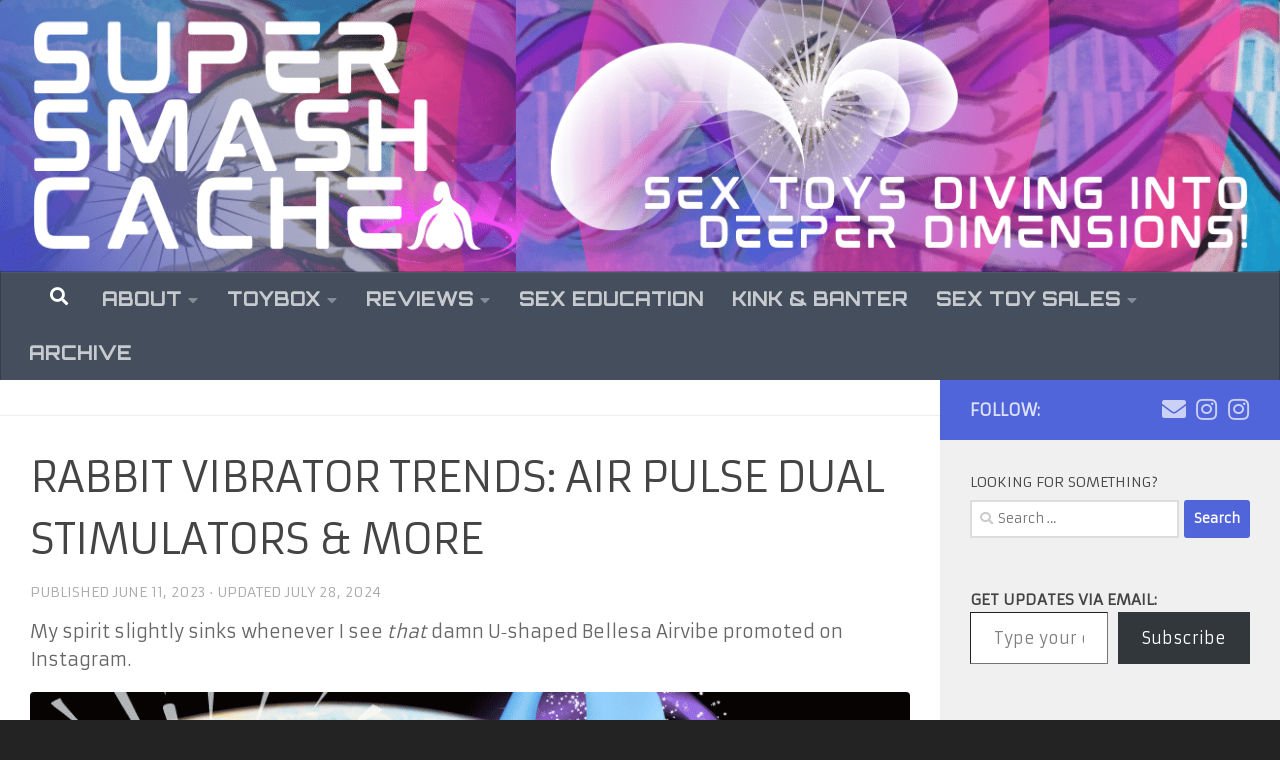

--- FILE ---
content_type: text/html; charset=UTF-8
request_url: https://supersmashcache.com/air-pulse-dual-stimulators-vibrator-trends/
body_size: 42031
content:
<!DOCTYPE html>
<html class="no-js" lang="en-US" prefix="og: https://ogp.me/ns#">
<head>
  <meta charset="UTF-8">
  <meta name="viewport" content="width=device-width, initial-scale=1.0">
  <link rel="profile" href="https://gmpg.org/xfn/11" />
  <link rel="pingback" href="https://supersmashcache.com/xmlrpc.php">

          <style id="wfc-base-style" type="text/css">.wfc-reset-menu-item-first-letter .navbar .nav>li>a:first-letter{font-size:inherit}.format-icon:before{color:#5A5A5A}article .format-icon.tc-hide-icon:before,.safari article.format-video .format-icon.tc-hide-icon:before,.chrome article.format-video .format-icon.tc-hide-icon:before,.safari article.format-image .format-icon.tc-hide-icon:before,.chrome article.format-image .format-icon.tc-hide-icon:before,.safari article.format-gallery .format-icon.tc-hide-icon:before,.safari article.attachment .format-icon.tc-hide-icon:before,.chrome article.format-gallery .format-icon.tc-hide-icon:before,.chrome article.attachment .format-icon.tc-hide-icon:before{content:none!important}h2#tc-comment-title.tc-hide-icon:before{content:none!important}.archive .archive-header h1.format-icon.tc-hide-icon:before{content:none!important}.tc-sidebar h3.widget-title.tc-hide-icon:before{content:none!important}.footer-widgets h3.widget-title.tc-hide-icon:before{content:none!important}.tc-hide-icon i,i.tc-hide-icon{display:none!important}.carousel-control{font-family:"Helvetica Neue",Helvetica,Arial,sans-serif}.social-block a{font-size:18px}footer#footer .colophon .social-block a{font-size:16px}.social-block.widget_social a{font-size:14px}</style>
        <link rel='preload' as="style" onload="this.onload=null;this.rel='stylesheet'" data-wpacu-preload-it-async='1' id='wpacu-combined-google-fonts-css-async-preload' href='https://fonts.googleapis.com/css?family=Armata:400,400italic,700,700italic%7COrbitron:500&amp;display=swap' type='text/css' media='all' />
<style id="wfc-style-fonts-body" type="text/css" data-origin="server">body{font-family:'Armata'!important}</style><style id="wfc-style-fonts-menu_items" type="text/css" data-origin="server">nav#nav-header .nav li a{font-family:'Orbitron'!important}</style><style id="wfc-style-fonts-post_hthree" type="text/css" data-origin="server">main.content .entry h3{font-family:'Armata'!important}</style><link rel='preload' as='style' href='https://supersmashcache.com/wp-content/themes/hueman-pro/assets/front/css/main.min.css?ver=1.4.29'  data-wpacu-preload-css-basic='1' />
<link rel='preload' as='script' href='https://supersmashcache.com/wp-content/plugins/sticky-menu-or-anything-on-scroll/assets/js/jq-sticky-anything.min.js?ver=2.1.1' data-wpacu-preload-js='1'>
<script>document.documentElement.className=document.documentElement.className.replace("no-js","js")</script>
<link rel="preload" as="font" href="/wp-content/themes/hueman-pro/assets/front/webfonts/fa-brands-400.ttf" data-wpacu-preload-local-font="1" crossorigin>
<link rel="preload" as="font" href="/wp-content/themes/hueman-pro/assets/front/webfonts/fa-brands-400.woff" data-wpacu-preload-local-font="1" crossorigin>
<link rel="preload" as="font" href="/wp-content/themes/hueman-pro/assets/front/webfonts/fa-regular-400.ttf" data-wpacu-preload-local-font="1" crossorigin>
<link rel="preload" as="font" href="/wp-content/themes/hueman-pro/assets/front/webfonts/fa-regular-400.woff" data-wpacu-preload-local-font="1" crossorigin>

<!-- Search Engine Optimization by Rank Math - https://rankmath.com/ -->
<title>Rabbit Vibrator Trends: Air Pulse Dual Stimulators &amp; More - Super Smash Cache</title>
<meta name="description" content="My spirit slightly sinks whenever I see U-shaped air pulse rabbit vibrators promoted on Instagram. &quot;It&#039;s not going to fit my anatomy; I can already tell&quot;"/>
<meta name="robots" content="follow, index, max-snippet:-1, max-video-preview:-1, max-image-preview:large"/>
<link rel="canonical" href="https://supersmashcache.com/air-pulse-dual-stimulators-vibrator-trends/" />
<meta property="og:locale" content="en_US" />
<meta property="og:type" content="article" />
<meta property="og:title" content="Rabbit Vibrator Trends: Air Pulse Dual Stimulators &amp; More - Super Smash Cache" />
<meta property="og:description" content="My spirit slightly sinks whenever I see U-shaped air pulse rabbit vibrators promoted on Instagram. &quot;It&#039;s not going to fit my anatomy; I can already tell&quot;" />
<meta property="og:url" content="https://supersmashcache.com/air-pulse-dual-stimulators-vibrator-trends/" />
<meta property="og:site_name" content="Super Smash Cache" />
<meta property="article:tag" content="Adjustable Shape" />
<meta property="article:tag" content="air pulse" />
<meta property="article:tag" content="G-Spot &amp; Prostate" />
<meta property="article:tag" content="LELO" />
<meta property="article:tag" content="Pressure wave" />
<meta property="article:tag" content="Rechargeable" />
<meta property="article:tag" content="Spon" />
<meta property="article:tag" content="Suction &amp; Air Pulse" />
<meta property="article:tag" content="Tracy&#039;s Dog" />
<meta property="article:tag" content="Waterproof" />
<meta property="article:tag" content="Why&nbsp;does&nbsp;this&nbsp;exist?" />
<meta property="article:tag" content="Womanizer" />
<meta property="article:section" content="Articles &amp; features" />
<meta property="og:updated_time" content="2024-07-28T16:10:59-04:00" />
<meta property="og:image" content="https://i0.wp.com/supersmashcache.com/wp-content/uploads/2023/06/Dual-Stimulation-Rabbits-and-Air-Pulse-Toys-Banner.png" />
<meta property="og:image:secure_url" content="https://i0.wp.com/supersmashcache.com/wp-content/uploads/2023/06/Dual-Stimulation-Rabbits-and-Air-Pulse-Toys-Banner.png" />
<meta property="og:image:width" content="920" />
<meta property="og:image:height" content="540" />
<meta property="og:image:alt" content="Wearable dual-stimulation vibrators and air pulse rabbit massagers" />
<meta property="og:image:type" content="image/png" />
<meta property="article:published_time" content="2023-06-11T02:49:29-04:00" />
<meta property="article:modified_time" content="2024-07-28T16:10:59-04:00" />
<meta name="twitter:card" content="summary_large_image" />
<meta name="twitter:title" content="Rabbit Vibrator Trends: Air Pulse Dual Stimulators &amp; More - Super Smash Cache" />
<meta name="twitter:description" content="My spirit slightly sinks whenever I see U-shaped air pulse rabbit vibrators promoted on Instagram. &quot;It&#039;s not going to fit my anatomy; I can already tell&quot;" />
<meta name="twitter:site" content="@supersmashcache" />
<meta name="twitter:creator" content="@supersmashcache" />
<meta name="twitter:image" content="https://i0.wp.com/supersmashcache.com/wp-content/uploads/2023/06/Dual-Stimulation-Rabbits-and-Air-Pulse-Toys-Banner.png" />
<meta name="twitter:label1" content="Written by" />
<meta name="twitter:data1" content="Super Smash Cache" />
<meta name="twitter:label2" content="Time to read" />
<meta name="twitter:data2" content="11 minutes" />
<script type="application/ld+json" class="rank-math-schema">{"@context":"https://schema.org","@graph":[{"@type":["Person","Organization"],"@id":"https://supersmashcache.com/#person","name":"Super Smash Cache","sameAs":["https://twitter.com/supersmashcache"],"logo":{"@type":"ImageObject","@id":"https://supersmashcache.com/#logo","url":"https://supersmashcache.com/wp-content/uploads/2022/10/cropped-Site-Icon-3.png","contentUrl":"https://supersmashcache.com/wp-content/uploads/2022/10/cropped-Site-Icon-3.png","caption":"Super Smash Cache","inLanguage":"en-US","width":"512","height":"512"},"image":{"@type":"ImageObject","@id":"https://supersmashcache.com/#logo","url":"https://supersmashcache.com/wp-content/uploads/2022/10/cropped-Site-Icon-3.png","contentUrl":"https://supersmashcache.com/wp-content/uploads/2022/10/cropped-Site-Icon-3.png","caption":"Super Smash Cache","inLanguage":"en-US","width":"512","height":"512"}},{"@type":"WebSite","@id":"https://supersmashcache.com/#website","url":"https://supersmashcache.com","name":"Super Smash Cache","publisher":{"@id":"https://supersmashcache.com/#person"},"inLanguage":"en-US"},{"@type":"ImageObject","@id":"https://i0.wp.com/supersmashcache.com/wp-content/uploads/2023/06/Dual-Stimulation-Rabbits-and-Air-Pulse-Toys-Banner.png?fit=920%2C540&amp;ssl=1","url":"https://i0.wp.com/supersmashcache.com/wp-content/uploads/2023/06/Dual-Stimulation-Rabbits-and-Air-Pulse-Toys-Banner.png?fit=920%2C540&amp;ssl=1","width":"920","height":"540","caption":"Wearable dual-stimulation vibrators and air pulse rabbit massagers","inLanguage":"en-US"},{"@type":"WebPage","@id":"https://supersmashcache.com/air-pulse-dual-stimulators-vibrator-trends/#webpage","url":"https://supersmashcache.com/air-pulse-dual-stimulators-vibrator-trends/","name":"Rabbit Vibrator Trends: Air Pulse Dual Stimulators &amp; More - Super Smash Cache","datePublished":"2023-06-11T02:49:29-04:00","dateModified":"2024-07-28T16:10:59-04:00","isPartOf":{"@id":"https://supersmashcache.com/#website"},"primaryImageOfPage":{"@id":"https://i0.wp.com/supersmashcache.com/wp-content/uploads/2023/06/Dual-Stimulation-Rabbits-and-Air-Pulse-Toys-Banner.png?fit=920%2C540&amp;ssl=1"},"inLanguage":"en-US"},{"@type":"Person","@id":"https://supersmashcache.com/air-pulse-dual-stimulators-vibrator-trends/#author","name":"Super Smash Cache","image":{"@type":"ImageObject","@id":"https://secure.gravatar.com/avatar/cacf673c756d8531a5e071bc9feee2658c1848720793c51663ebaa716659f8e4?s=96&amp;d=mm&amp;r=g","url":"https://secure.gravatar.com/avatar/cacf673c756d8531a5e071bc9feee2658c1848720793c51663ebaa716659f8e4?s=96&amp;d=mm&amp;r=g","caption":"Super Smash Cache","inLanguage":"en-US"},"sameAs":["http://supersmashcache.com","https://twitter.com/supersmashcache","https://www.instagram.com/supersmashcache/","https://www.instagram.com/smash.click/"]},{"@type":"BlogPosting","headline":"Rabbit Vibrator Trends: Air Pulse Dual Stimulators &amp; More - Super Smash Cache","datePublished":"2023-06-11T02:49:29-04:00","dateModified":"2024-07-28T16:10:59-04:00","author":{"@id":"https://supersmashcache.com/air-pulse-dual-stimulators-vibrator-trends/#author","name":"Super Smash Cache"},"publisher":{"@id":"https://supersmashcache.com/#person"},"description":"My spirit slightly sinks whenever I see U-shaped air pulse rabbit vibrators promoted on Instagram. &quot;It&#039;s not going to fit my anatomy; I can already tell&quot;","name":"Rabbit Vibrator Trends: Air Pulse Dual Stimulators &amp; More - Super Smash Cache","@id":"https://supersmashcache.com/air-pulse-dual-stimulators-vibrator-trends/#richSnippet","isPartOf":{"@id":"https://supersmashcache.com/air-pulse-dual-stimulators-vibrator-trends/#webpage"},"image":{"@id":"https://i0.wp.com/supersmashcache.com/wp-content/uploads/2023/06/Dual-Stimulation-Rabbits-and-Air-Pulse-Toys-Banner.png?fit=920%2C540&amp;ssl=1"},"inLanguage":"en-US","mainEntityOfPage":{"@id":"https://supersmashcache.com/air-pulse-dual-stimulators-vibrator-trends/#webpage"}}]}</script>
<!-- /Rank Math WordPress SEO plugin -->

<link rel='dns-prefetch' href='//fonts.googleapis.com' />
<link rel='dns-prefetch' href='//jetpack.wordpress.com' />
<link rel='dns-prefetch' href='//s0.wp.com' />
<link rel='dns-prefetch' href='//public-api.wordpress.com' />
<link rel='dns-prefetch' href='//0.gravatar.com' />
<link rel='dns-prefetch' href='//1.gravatar.com' />
<link rel='dns-prefetch' href='//2.gravatar.com' />
<link rel='dns-prefetch' href='//widgets.wp.com' />
<link rel='preconnect' href='//c0.wp.com' />
<link rel='preconnect' href='//i0.wp.com' />
<link href='https://fonts.gstatic.com' crossorigin rel='preconnect' />
<link rel="alternate" title="oEmbed (JSON)" type="application/json+oembed" href="https://supersmashcache.com/wp-json/oembed/1.0/embed?url=https%3A%2F%2Fsupersmashcache.com%2Fair-pulse-dual-stimulators-vibrator-trends%2F" />
<link rel="alternate" title="oEmbed (XML)" type="text/xml+oembed" href="https://supersmashcache.com/wp-json/oembed/1.0/embed?url=https%3A%2F%2Fsupersmashcache.com%2Fair-pulse-dual-stimulators-vibrator-trends%2F&#038;format=xml" />
<style id='wp-img-auto-sizes-contain-inline-css'>img:is([sizes=auto i],[sizes^="auto," i]){contain-intrinsic-size:3000px 1500px}</style>
<style id='wp-block-library-inline-css'>:root{--wp-block-synced-color:#7a00df;--wp-block-synced-color--rgb:122,0,223;--wp-bound-block-color:var(--wp-block-synced-color);--wp-editor-canvas-background:#ddd;--wp-admin-theme-color:#007cba;--wp-admin-theme-color--rgb:0,124,186;--wp-admin-theme-color-darker-10:#006ba1;--wp-admin-theme-color-darker-10--rgb:0,107,160.5;--wp-admin-theme-color-darker-20:#005a87;--wp-admin-theme-color-darker-20--rgb:0,90,135;--wp-admin-border-width-focus:2px}@media (min-resolution:192dpi){:root{--wp-admin-border-width-focus:1.5px}}.wp-element-button{cursor:pointer}:root .has-very-light-gray-background-color{background-color:#eee}:root .has-very-dark-gray-background-color{background-color:#313131}:root .has-very-light-gray-color{color:#eee}:root .has-very-dark-gray-color{color:#313131}:root .has-vivid-green-cyan-to-vivid-cyan-blue-gradient-background{background:linear-gradient(135deg,#00d084,#0693e3)}:root .has-purple-crush-gradient-background{background:linear-gradient(135deg,#34e2e4,#4721fb 50%,#ab1dfe)}:root .has-hazy-dawn-gradient-background{background:linear-gradient(135deg,#faaca8,#dad0ec)}:root .has-subdued-olive-gradient-background{background:linear-gradient(135deg,#fafae1,#67a671)}:root .has-atomic-cream-gradient-background{background:linear-gradient(135deg,#fdd79a,#004a59)}:root .has-nightshade-gradient-background{background:linear-gradient(135deg,#330968,#31cdcf)}:root .has-midnight-gradient-background{background:linear-gradient(135deg,#020381,#2874fc)}:root{--wp--preset--font-size--normal:16px;--wp--preset--font-size--huge:42px}.has-regular-font-size{font-size:1em}.has-larger-font-size{font-size:2.625em}.has-normal-font-size{font-size:var(--wp--preset--font-size--normal)}.has-huge-font-size{font-size:var(--wp--preset--font-size--huge)}.has-text-align-center{text-align:center}.has-text-align-left{text-align:left}.has-text-align-right{text-align:right}.has-fit-text{white-space:nowrap!important}#end-resizable-editor-section{display:none}.aligncenter{clear:both}.items-justified-left{justify-content:flex-start}.items-justified-center{justify-content:center}.items-justified-right{justify-content:flex-end}.items-justified-space-between{justify-content:space-between}.screen-reader-text{border:0;clip-path:inset(50%);height:1px;margin:-1px;overflow:hidden;padding:0;position:absolute;width:1px;word-wrap:normal!important}.screen-reader-text:focus{background-color:#ddd;clip-path:none;color:#444;display:block;font-size:1em;height:auto;left:5px;line-height:normal;padding:15px 23px 14px;text-decoration:none;top:5px;width:auto;z-index:100000}html :where(.has-border-color){border-style:solid}html :where([style*=border-top-color]){border-top-style:solid}html :where([style*=border-right-color]){border-right-style:solid}html :where([style*=border-bottom-color]){border-bottom-style:solid}html :where([style*=border-left-color]){border-left-style:solid}html :where([style*=border-width]){border-style:solid}html :where([style*=border-top-width]){border-top-style:solid}html :where([style*=border-right-width]){border-right-style:solid}html :where([style*=border-bottom-width]){border-bottom-style:solid}html :where([style*=border-left-width]){border-left-style:solid}html :where(img[class*=wp-image-]){height:auto;max-width:100%}:where(figure){margin:0 0 1em}html :where(.is-position-sticky){--wp-admin--admin-bar--position-offset:var(--wp-admin--admin-bar--height,0px)}@media screen and (max-width:600px){html :where(.is-position-sticky){--wp-admin--admin-bar--position-offset:0px}}</style><style id='wp-block-heading-inline-css'>h1:where(.wp-block-heading).has-background,h2:where(.wp-block-heading).has-background,h3:where(.wp-block-heading).has-background,h4:where(.wp-block-heading).has-background,h5:where(.wp-block-heading).has-background,h6:where(.wp-block-heading).has-background{padding:1.25em 2.375em}h1.has-text-align-left[style*=writing-mode]:where([style*=vertical-lr]),h1.has-text-align-right[style*=writing-mode]:where([style*=vertical-rl]),h2.has-text-align-left[style*=writing-mode]:where([style*=vertical-lr]),h2.has-text-align-right[style*=writing-mode]:where([style*=vertical-rl]),h3.has-text-align-left[style*=writing-mode]:where([style*=vertical-lr]),h3.has-text-align-right[style*=writing-mode]:where([style*=vertical-rl]),h4.has-text-align-left[style*=writing-mode]:where([style*=vertical-lr]),h4.has-text-align-right[style*=writing-mode]:where([style*=vertical-rl]),h5.has-text-align-left[style*=writing-mode]:where([style*=vertical-lr]),h5.has-text-align-right[style*=writing-mode]:where([style*=vertical-rl]),h6.has-text-align-left[style*=writing-mode]:where([style*=vertical-lr]),h6.has-text-align-right[style*=writing-mode]:where([style*=vertical-rl]){rotate:180deg}</style>
<style id='wp-block-image-inline-css'>.wp-block-image>a,.wp-block-image>figure>a{display:inline-block}.wp-block-image img{box-sizing:border-box;height:auto;max-width:100%;vertical-align:bottom}@media not (prefers-reduced-motion){.wp-block-image img.hide{visibility:hidden}.wp-block-image img.show{animation:show-content-image .4s}}.wp-block-image[style*=border-radius] img,.wp-block-image[style*=border-radius]>a{border-radius:inherit}.wp-block-image.has-custom-border img{box-sizing:border-box}.wp-block-image.aligncenter{text-align:center}.wp-block-image.alignfull>a,.wp-block-image.alignwide>a{width:100%}.wp-block-image.alignfull img,.wp-block-image.alignwide img{height:auto;width:100%}.wp-block-image .aligncenter,.wp-block-image .alignleft,.wp-block-image .alignright,.wp-block-image.aligncenter,.wp-block-image.alignleft,.wp-block-image.alignright{display:table}.wp-block-image .aligncenter>figcaption,.wp-block-image .alignleft>figcaption,.wp-block-image .alignright>figcaption,.wp-block-image.aligncenter>figcaption,.wp-block-image.alignleft>figcaption,.wp-block-image.alignright>figcaption{caption-side:bottom;display:table-caption}.wp-block-image .alignleft{float:left;margin:.5em 1em .5em 0}.wp-block-image .alignright{float:right;margin:.5em 0 .5em 1em}.wp-block-image .aligncenter{margin-left:auto;margin-right:auto}.wp-block-image :where(figcaption){margin-bottom:1em;margin-top:.5em}.wp-block-image.is-style-circle-mask img{border-radius:9999px}@supports ((-webkit-mask-image:none) or (mask-image:none)) or (-webkit-mask-image:none){.wp-block-image.is-style-circle-mask img{border-radius:0;-webkit-mask-image:url('data:image/svg+xml;utf8,<svg viewBox="0 0 100 100" xmlns="http://www.w3.org/2000/svg"><circle cx="50" cy="50" r="50"/></svg>');mask-image:url('data:image/svg+xml;utf8,<svg viewBox="0 0 100 100" xmlns="http://www.w3.org/2000/svg"><circle cx="50" cy="50" r="50"/></svg>');mask-mode:alpha;-webkit-mask-position:center;mask-position:center;-webkit-mask-repeat:no-repeat;mask-repeat:no-repeat;-webkit-mask-size:contain;mask-size:contain}}:root :where(.wp-block-image.is-style-rounded img,.wp-block-image .is-style-rounded img){border-radius:9999px}.wp-block-image figure{margin:0}.wp-lightbox-container{display:flex;flex-direction:column;position:relative}.wp-lightbox-container img{cursor:zoom-in}.wp-lightbox-container img:hover+button{opacity:1}.wp-lightbox-container button{align-items:center;backdrop-filter:blur(16px) saturate(180%);background-color:#5a5a5a40;border:none;border-radius:4px;cursor:zoom-in;display:flex;height:20px;justify-content:center;opacity:0;padding:0;position:absolute;right:16px;text-align:center;top:16px;width:20px;z-index:100}@media not (prefers-reduced-motion){.wp-lightbox-container button{transition:opacity .2s ease}}.wp-lightbox-container button:focus-visible{outline:3px auto #5a5a5a40;outline:3px auto -webkit-focus-ring-color;outline-offset:3px}.wp-lightbox-container button:hover{cursor:pointer;opacity:1}.wp-lightbox-container button:focus{opacity:1}.wp-lightbox-container button:focus,.wp-lightbox-container button:hover,.wp-lightbox-container button:not(:hover):not(:active):not(.has-background){background-color:#5a5a5a40;border:none}.wp-lightbox-overlay{box-sizing:border-box;cursor:zoom-out;height:100vh;left:0;overflow:hidden;position:fixed;top:0;visibility:hidden;width:100%;z-index:100000}.wp-lightbox-overlay .close-button{align-items:center;cursor:pointer;display:flex;justify-content:center;min-height:40px;min-width:40px;padding:0;position:absolute;right:calc(env(safe-area-inset-right) + 16px);top:calc(env(safe-area-inset-top) + 16px);z-index:5000000}.wp-lightbox-overlay .close-button:focus,.wp-lightbox-overlay .close-button:hover,.wp-lightbox-overlay .close-button:not(:hover):not(:active):not(.has-background){background:none;border:none}.wp-lightbox-overlay .lightbox-image-container{height:var(--wp--lightbox-container-height);left:50%;overflow:hidden;position:absolute;top:50%;transform:translate(-50%,-50%);transform-origin:top left;width:var(--wp--lightbox-container-width);z-index:9999999999}.wp-lightbox-overlay .wp-block-image{align-items:center;box-sizing:border-box;display:flex;height:100%;justify-content:center;margin:0;position:relative;transform-origin:0 0;width:100%;z-index:3000000}.wp-lightbox-overlay .wp-block-image img{height:var(--wp--lightbox-image-height);min-height:var(--wp--lightbox-image-height);min-width:var(--wp--lightbox-image-width);width:var(--wp--lightbox-image-width)}.wp-lightbox-overlay .wp-block-image figcaption{display:none}.wp-lightbox-overlay button{background:none;border:none}.wp-lightbox-overlay .scrim{background-color:#fff;height:100%;opacity:.9;position:absolute;width:100%;z-index:2000000}.wp-lightbox-overlay.active{visibility:visible}@media not (prefers-reduced-motion){.wp-lightbox-overlay.active{animation:turn-on-visibility .25s both}.wp-lightbox-overlay.active img{animation:turn-on-visibility .35s both}.wp-lightbox-overlay.show-closing-animation:not(.active){animation:turn-off-visibility .35s both}.wp-lightbox-overlay.show-closing-animation:not(.active) img{animation:turn-off-visibility .25s both}.wp-lightbox-overlay.zoom.active{animation:none;opacity:1;visibility:visible}.wp-lightbox-overlay.zoom.active .lightbox-image-container{animation:lightbox-zoom-in .4s}.wp-lightbox-overlay.zoom.active .lightbox-image-container img{animation:none}.wp-lightbox-overlay.zoom.active .scrim{animation:turn-on-visibility .4s forwards}.wp-lightbox-overlay.zoom.show-closing-animation:not(.active){animation:none}.wp-lightbox-overlay.zoom.show-closing-animation:not(.active) .lightbox-image-container{animation:lightbox-zoom-out .4s}.wp-lightbox-overlay.zoom.show-closing-animation:not(.active) .lightbox-image-container img{animation:none}.wp-lightbox-overlay.zoom.show-closing-animation:not(.active) .scrim{animation:turn-off-visibility .4s forwards}}@keyframes show-content-image{0%{visibility:hidden}99%{visibility:hidden}to{visibility:visible}}@keyframes turn-on-visibility{0%{opacity:0}to{opacity:1}}@keyframes turn-off-visibility{0%{opacity:1;visibility:visible}99%{opacity:0;visibility:visible}to{opacity:0;visibility:hidden}}@keyframes lightbox-zoom-in{0%{transform:translate(calc((-100vw + var(--wp--lightbox-scrollbar-width))/2 + var(--wp--lightbox-initial-left-position)),calc(-50vh + var(--wp--lightbox-initial-top-position))) scale(var(--wp--lightbox-scale))}to{transform:translate(-50%,-50%) scale(1)}}@keyframes lightbox-zoom-out{0%{transform:translate(-50%,-50%) scale(1);visibility:visible}99%{visibility:visible}to{transform:translate(calc((-100vw + var(--wp--lightbox-scrollbar-width))/2 + var(--wp--lightbox-initial-left-position)),calc(-50vh + var(--wp--lightbox-initial-top-position))) scale(var(--wp--lightbox-scale));visibility:hidden}}</style>
<style id='wp-block-list-inline-css'>ol,ul{box-sizing:border-box}:root :where(.wp-block-list.has-background){padding:1.25em 2.375em}</style>
<style id='wp-block-search-inline-css'>.wp-block-search__button{margin-left:10px;word-break:normal}.wp-block-search__button.has-icon{line-height:0}.wp-block-search__button svg{height:1.25em;min-height:24px;min-width:24px;width:1.25em;fill:currentColor;vertical-align:text-bottom}:where(.wp-block-search__button){border:1px solid #ccc;padding:6px 10px}.wp-block-search__inside-wrapper{display:flex;flex:auto;flex-wrap:nowrap;max-width:100%}.wp-block-search__label{width:100%}.wp-block-search.wp-block-search__button-only .wp-block-search__button{box-sizing:border-box;display:flex;flex-shrink:0;justify-content:center;margin-left:0;max-width:100%}.wp-block-search.wp-block-search__button-only .wp-block-search__inside-wrapper{min-width:0!important;transition-property:width}.wp-block-search.wp-block-search__button-only .wp-block-search__input{flex-basis:100%;transition-duration:.3s}.wp-block-search.wp-block-search__button-only.wp-block-search__searchfield-hidden,.wp-block-search.wp-block-search__button-only.wp-block-search__searchfield-hidden .wp-block-search__inside-wrapper{overflow:hidden}.wp-block-search.wp-block-search__button-only.wp-block-search__searchfield-hidden .wp-block-search__input{border-left-width:0!important;border-right-width:0!important;flex-basis:0%;flex-grow:0;margin:0;min-width:0!important;padding-left:0!important;padding-right:0!important;width:0!important}:where(.wp-block-search__input){appearance:none;border:1px solid #949494;flex-grow:1;font-family:inherit;font-size:inherit;font-style:inherit;font-weight:inherit;letter-spacing:inherit;line-height:inherit;margin-left:0;margin-right:0;min-width:3rem;padding:8px;text-decoration:unset!important;text-transform:inherit}:where(.wp-block-search__button-inside .wp-block-search__inside-wrapper){background-color:#fff;border:1px solid #949494;box-sizing:border-box;padding:4px}:where(.wp-block-search__button-inside .wp-block-search__inside-wrapper) .wp-block-search__input{border:none;border-radius:0;padding:0 4px}:where(.wp-block-search__button-inside .wp-block-search__inside-wrapper) .wp-block-search__input:focus{outline:none}:where(.wp-block-search__button-inside .wp-block-search__inside-wrapper) :where(.wp-block-search__button){padding:4px 8px}.wp-block-search.aligncenter .wp-block-search__inside-wrapper{margin:auto}.wp-block[data-align=right] .wp-block-search.wp-block-search__button-only .wp-block-search__inside-wrapper{float:right}</style>
<style id='wp-block-columns-inline-css'>.wp-block-columns{box-sizing:border-box;display:flex;flex-wrap:wrap!important}@media (min-width:782px){.wp-block-columns{flex-wrap:nowrap!important}}.wp-block-columns{align-items:normal!important}.wp-block-columns.are-vertically-aligned-top{align-items:flex-start}.wp-block-columns.are-vertically-aligned-center{align-items:center}.wp-block-columns.are-vertically-aligned-bottom{align-items:flex-end}@media (max-width:781px){.wp-block-columns:not(.is-not-stacked-on-mobile)>.wp-block-column{flex-basis:100%!important}}@media (min-width:782px){.wp-block-columns:not(.is-not-stacked-on-mobile)>.wp-block-column{flex-basis:0%;flex-grow:1}.wp-block-columns:not(.is-not-stacked-on-mobile)>.wp-block-column[style*=flex-basis]{flex-grow:0}}.wp-block-columns.is-not-stacked-on-mobile{flex-wrap:nowrap!important}.wp-block-columns.is-not-stacked-on-mobile>.wp-block-column{flex-basis:0%;flex-grow:1}.wp-block-columns.is-not-stacked-on-mobile>.wp-block-column[style*=flex-basis]{flex-grow:0}:where(.wp-block-columns){margin-bottom:1.75em}:where(.wp-block-columns.has-background){padding:1.25em 2.375em}.wp-block-column{flex-grow:1;min-width:0;overflow-wrap:break-word;word-break:break-word}.wp-block-column.is-vertically-aligned-top{align-self:flex-start}.wp-block-column.is-vertically-aligned-center{align-self:center}.wp-block-column.is-vertically-aligned-bottom{align-self:flex-end}.wp-block-column.is-vertically-aligned-stretch{align-self:stretch}.wp-block-column.is-vertically-aligned-bottom,.wp-block-column.is-vertically-aligned-center,.wp-block-column.is-vertically-aligned-top{width:100%}</style>
<style id='wp-block-details-inline-css'>.wp-block-details{box-sizing:border-box}.wp-block-details summary{cursor:pointer}</style>
<style id='wp-block-group-inline-css'>.wp-block-group{box-sizing:border-box}:where(.wp-block-group.wp-block-group-is-layout-constrained){position:relative}</style>
<style id='wp-block-paragraph-inline-css'>.is-small-text{font-size:.875em}.is-regular-text{font-size:1em}.is-large-text{font-size:2.25em}.is-larger-text{font-size:3em}.has-drop-cap:not(:focus):first-letter{float:left;font-size:8.4em;font-style:normal;font-weight:100;line-height:.68;margin:.05em .1em 0 0;text-transform:uppercase}body.rtl .has-drop-cap:not(:focus):first-letter{float:none;margin-left:.1em}p.has-drop-cap.has-background{overflow:hidden}:root :where(p.has-background){padding:1.25em 2.375em}:where(p.has-text-color:not(.has-link-color)) a{color:inherit}p.has-text-align-left[style*="writing-mode:vertical-lr"],p.has-text-align-right[style*="writing-mode:vertical-rl"]{rotate:180deg}</style>
<style id='wp-block-quote-inline-css'>.wp-block-quote{box-sizing:border-box;overflow-wrap:break-word}.wp-block-quote.is-large:where(:not(.is-style-plain)),.wp-block-quote.is-style-large:where(:not(.is-style-plain)){margin-bottom:1em;padding:0 1em}.wp-block-quote.is-large:where(:not(.is-style-plain)) p,.wp-block-quote.is-style-large:where(:not(.is-style-plain)) p{font-size:1.5em;font-style:italic;line-height:1.6}.wp-block-quote.is-large:where(:not(.is-style-plain)) cite,.wp-block-quote.is-large:where(:not(.is-style-plain)) footer,.wp-block-quote.is-style-large:where(:not(.is-style-plain)) cite,.wp-block-quote.is-style-large:where(:not(.is-style-plain)) footer{font-size:1.125em;text-align:right}.wp-block-quote>cite{display:block}</style>
<style id='wp-block-separator-inline-css'>@charset "UTF-8";.wp-block-separator{border:none;border-top:2px solid}:root :where(.wp-block-separator.is-style-dots){height:auto;line-height:1;text-align:center}:root :where(.wp-block-separator.is-style-dots):before{color:currentColor;content:"···";font-family:serif;font-size:1.5em;letter-spacing:2em;padding-left:2em}.wp-block-separator.is-style-dots{background:none!important;border:none!important}</style>
<style id='global-styles-inline-css'>:root{--wp--preset--aspect-ratio--square:1;--wp--preset--aspect-ratio--4-3:4/3;--wp--preset--aspect-ratio--3-4:3/4;--wp--preset--aspect-ratio--3-2:3/2;--wp--preset--aspect-ratio--2-3:2/3;--wp--preset--aspect-ratio--16-9:16/9;--wp--preset--aspect-ratio--9-16:9/16;--wp--preset--color--black:#000000;--wp--preset--color--cyan-bluish-gray:#abb8c3;--wp--preset--color--white:#ffffff;--wp--preset--color--pale-pink:#f78da7;--wp--preset--color--vivid-red:#cf2e2e;--wp--preset--color--luminous-vivid-orange:#ff6900;--wp--preset--color--luminous-vivid-amber:#fcb900;--wp--preset--color--light-green-cyan:#7bdcb5;--wp--preset--color--vivid-green-cyan:#00d084;--wp--preset--color--pale-cyan-blue:#8ed1fc;--wp--preset--color--vivid-cyan-blue:#0693e3;--wp--preset--color--vivid-purple:#9b51e0;--wp--preset--gradient--vivid-cyan-blue-to-vivid-purple:linear-gradient(135deg,rgb(6,147,227) 0%,rgb(155,81,224) 100%);--wp--preset--gradient--light-green-cyan-to-vivid-green-cyan:linear-gradient(135deg,rgb(122,220,180) 0%,rgb(0,208,130) 100%);--wp--preset--gradient--luminous-vivid-amber-to-luminous-vivid-orange:linear-gradient(135deg,rgb(252,185,0) 0%,rgb(255,105,0) 100%);--wp--preset--gradient--luminous-vivid-orange-to-vivid-red:linear-gradient(135deg,rgb(255,105,0) 0%,rgb(207,46,46) 100%);--wp--preset--gradient--very-light-gray-to-cyan-bluish-gray:linear-gradient(135deg,rgb(238,238,238) 0%,rgb(169,184,195) 100%);--wp--preset--gradient--cool-to-warm-spectrum:linear-gradient(135deg,rgb(74,234,220) 0%,rgb(151,120,209) 20%,rgb(207,42,186) 40%,rgb(238,44,130) 60%,rgb(251,105,98) 80%,rgb(254,248,76) 100%);--wp--preset--gradient--blush-light-purple:linear-gradient(135deg,rgb(255,206,236) 0%,rgb(152,150,240) 100%);--wp--preset--gradient--blush-bordeaux:linear-gradient(135deg,rgb(254,205,165) 0%,rgb(254,45,45) 50%,rgb(107,0,62) 100%);--wp--preset--gradient--luminous-dusk:linear-gradient(135deg,rgb(255,203,112) 0%,rgb(199,81,192) 50%,rgb(65,88,208) 100%);--wp--preset--gradient--pale-ocean:linear-gradient(135deg,rgb(255,245,203) 0%,rgb(182,227,212) 50%,rgb(51,167,181) 100%);--wp--preset--gradient--electric-grass:linear-gradient(135deg,rgb(202,248,128) 0%,rgb(113,206,126) 100%);--wp--preset--gradient--midnight:linear-gradient(135deg,rgb(2,3,129) 0%,rgb(40,116,252) 100%);--wp--preset--font-size--small:13px;--wp--preset--font-size--medium:20px;--wp--preset--font-size--large:36px;--wp--preset--font-size--x-large:42px;--wp--preset--spacing--20:0.44rem;--wp--preset--spacing--30:0.67rem;--wp--preset--spacing--40:1rem;--wp--preset--spacing--50:1.5rem;--wp--preset--spacing--60:2.25rem;--wp--preset--spacing--70:3.38rem;--wp--preset--spacing--80:5.06rem;--wp--preset--shadow--natural:6px 6px 9px rgba(0, 0, 0, 0.2);--wp--preset--shadow--deep:12px 12px 50px rgba(0, 0, 0, 0.4);--wp--preset--shadow--sharp:6px 6px 0px rgba(0, 0, 0, 0.2);--wp--preset--shadow--outlined:6px 6px 0px -3px rgb(255, 255, 255), 6px 6px rgb(0, 0, 0);--wp--preset--shadow--crisp:6px 6px 0px rgb(0, 0, 0)}:where(.is-layout-flex){gap:.5em}:where(.is-layout-grid){gap:.5em}body .is-layout-flex{display:flex}.is-layout-flex{flex-wrap:wrap;align-items:center}.is-layout-flex>:is(*,div){margin:0}body .is-layout-grid{display:grid}.is-layout-grid>:is(*,div){margin:0}:where(.wp-block-columns.is-layout-flex){gap:2em}:where(.wp-block-columns.is-layout-grid){gap:2em}:where(.wp-block-post-template.is-layout-flex){gap:1.25em}:where(.wp-block-post-template.is-layout-grid){gap:1.25em}.has-black-color{color:var(--wp--preset--color--black)!important}.has-cyan-bluish-gray-color{color:var(--wp--preset--color--cyan-bluish-gray)!important}.has-white-color{color:var(--wp--preset--color--white)!important}.has-pale-pink-color{color:var(--wp--preset--color--pale-pink)!important}.has-vivid-red-color{color:var(--wp--preset--color--vivid-red)!important}.has-luminous-vivid-orange-color{color:var(--wp--preset--color--luminous-vivid-orange)!important}.has-luminous-vivid-amber-color{color:var(--wp--preset--color--luminous-vivid-amber)!important}.has-light-green-cyan-color{color:var(--wp--preset--color--light-green-cyan)!important}.has-vivid-green-cyan-color{color:var(--wp--preset--color--vivid-green-cyan)!important}.has-pale-cyan-blue-color{color:var(--wp--preset--color--pale-cyan-blue)!important}.has-vivid-cyan-blue-color{color:var(--wp--preset--color--vivid-cyan-blue)!important}.has-vivid-purple-color{color:var(--wp--preset--color--vivid-purple)!important}.has-black-background-color{background-color:var(--wp--preset--color--black)!important}.has-cyan-bluish-gray-background-color{background-color:var(--wp--preset--color--cyan-bluish-gray)!important}.has-white-background-color{background-color:var(--wp--preset--color--white)!important}.has-pale-pink-background-color{background-color:var(--wp--preset--color--pale-pink)!important}.has-vivid-red-background-color{background-color:var(--wp--preset--color--vivid-red)!important}.has-luminous-vivid-orange-background-color{background-color:var(--wp--preset--color--luminous-vivid-orange)!important}.has-luminous-vivid-amber-background-color{background-color:var(--wp--preset--color--luminous-vivid-amber)!important}.has-light-green-cyan-background-color{background-color:var(--wp--preset--color--light-green-cyan)!important}.has-vivid-green-cyan-background-color{background-color:var(--wp--preset--color--vivid-green-cyan)!important}.has-pale-cyan-blue-background-color{background-color:var(--wp--preset--color--pale-cyan-blue)!important}.has-vivid-cyan-blue-background-color{background-color:var(--wp--preset--color--vivid-cyan-blue)!important}.has-vivid-purple-background-color{background-color:var(--wp--preset--color--vivid-purple)!important}.has-black-border-color{border-color:var(--wp--preset--color--black)!important}.has-cyan-bluish-gray-border-color{border-color:var(--wp--preset--color--cyan-bluish-gray)!important}.has-white-border-color{border-color:var(--wp--preset--color--white)!important}.has-pale-pink-border-color{border-color:var(--wp--preset--color--pale-pink)!important}.has-vivid-red-border-color{border-color:var(--wp--preset--color--vivid-red)!important}.has-luminous-vivid-orange-border-color{border-color:var(--wp--preset--color--luminous-vivid-orange)!important}.has-luminous-vivid-amber-border-color{border-color:var(--wp--preset--color--luminous-vivid-amber)!important}.has-light-green-cyan-border-color{border-color:var(--wp--preset--color--light-green-cyan)!important}.has-vivid-green-cyan-border-color{border-color:var(--wp--preset--color--vivid-green-cyan)!important}.has-pale-cyan-blue-border-color{border-color:var(--wp--preset--color--pale-cyan-blue)!important}.has-vivid-cyan-blue-border-color{border-color:var(--wp--preset--color--vivid-cyan-blue)!important}.has-vivid-purple-border-color{border-color:var(--wp--preset--color--vivid-purple)!important}.has-vivid-cyan-blue-to-vivid-purple-gradient-background{background:var(--wp--preset--gradient--vivid-cyan-blue-to-vivid-purple)!important}.has-light-green-cyan-to-vivid-green-cyan-gradient-background{background:var(--wp--preset--gradient--light-green-cyan-to-vivid-green-cyan)!important}.has-luminous-vivid-amber-to-luminous-vivid-orange-gradient-background{background:var(--wp--preset--gradient--luminous-vivid-amber-to-luminous-vivid-orange)!important}.has-luminous-vivid-orange-to-vivid-red-gradient-background{background:var(--wp--preset--gradient--luminous-vivid-orange-to-vivid-red)!important}.has-very-light-gray-to-cyan-bluish-gray-gradient-background{background:var(--wp--preset--gradient--very-light-gray-to-cyan-bluish-gray)!important}.has-cool-to-warm-spectrum-gradient-background{background:var(--wp--preset--gradient--cool-to-warm-spectrum)!important}.has-blush-light-purple-gradient-background{background:var(--wp--preset--gradient--blush-light-purple)!important}.has-blush-bordeaux-gradient-background{background:var(--wp--preset--gradient--blush-bordeaux)!important}.has-luminous-dusk-gradient-background{background:var(--wp--preset--gradient--luminous-dusk)!important}.has-pale-ocean-gradient-background{background:var(--wp--preset--gradient--pale-ocean)!important}.has-electric-grass-gradient-background{background:var(--wp--preset--gradient--electric-grass)!important}.has-midnight-gradient-background{background:var(--wp--preset--gradient--midnight)!important}.has-small-font-size{font-size:var(--wp--preset--font-size--small)!important}.has-medium-font-size{font-size:var(--wp--preset--font-size--medium)!important}.has-large-font-size{font-size:var(--wp--preset--font-size--large)!important}.has-x-large-font-size{font-size:var(--wp--preset--font-size--x-large)!important}:where(.wp-block-columns.is-layout-flex){gap:2em}:where(.wp-block-columns.is-layout-grid){gap:2em}</style>
<style id='core-block-supports-inline-css'>.wp-container-core-group-is-layout-bcfe9290>:where(:not(.alignleft):not(.alignright):not(.alignfull)){max-width:480px;margin-left:auto!important;margin-right:auto!important}.wp-container-core-group-is-layout-bcfe9290>.alignwide{max-width:480px}.wp-container-core-group-is-layout-bcfe9290 .alignfull{max-width:none}.wp-container-core-columns-is-layout-9d6595d7{flex-wrap:nowrap}</style>

<style id='classic-theme-styles-inline-css'>/*! This file is auto-generated */
.wp-block-button__link{color:#fff;background-color:#32373c;border-radius:9999px;box-shadow:none;text-decoration:none;padding:calc(.667em + 2px) calc(1.333em + 2px);font-size:1.125em}.wp-block-file__button{background:#32373c;color:#fff;text-decoration:none}</style>
<style   data-wpacu-inline-css-file='1'>
/*! jQuery UI - v1.11.4 - 2016-06-02
* http://jqueryui.com
* Copyright jQuery Foundation and other contributors; Licensed MIT */

 .ui-helper-hidden{display:none} .ui-helper-hidden-accessible{border:0;clip:rect(0 0 0 0);height:1px;margin:-1px;overflow:hidden;padding:0;position:absolute;width:1px} .ui-helper-reset{margin:0;padding:0;border:0;outline:0;line-height:1.3;text-decoration:none;font-size:100%;list-style:none} .ui-helper-clearfix:before, .ui-helper-clearfix:after{content:"";display:table;border-collapse:collapse} .ui-helper-clearfix:after{clear:both} .ui-helper-clearfix{min-height:0} .ui-helper-zfix{width:100%;height:100%;top:0;left:0;position:absolute;opacity:0;filter:Alpha(Opacity=0)} .ui-front{z-index:100} .ui-state-disabled{cursor:default!important} .ui-icon{display:block;text-indent:-99999px;overflow:hidden;background-repeat:no-repeat} .ui-widget-overlay{position:fixed;top:0;left:0;width:100%;height:100%} .ui-accordion .ui-accordion-header{display:block;cursor:pointer;position:relative;margin:2px 0 0 0;padding:.5em .5em .5em .7em;min-height:0;font-size:100%} .ui-accordion .ui-accordion-icons{padding-left:2.2em} .ui-accordion .ui-accordion-icons .ui-accordion-icons{padding-left:2.2em} .ui-accordion .ui-accordion-header .ui-accordion-header-icon{position:absolute;left:.5em;top:50%;margin-top:-8px} .ui-accordion .ui-accordion-content{padding:1em 2.2em;border-top:0;overflow:auto} .ui-tabs{position:relative;padding:.2em} .ui-tabs .ui-tabs-nav{margin:0;padding:.2em .2em 0} .ui-tabs .ui-tabs-nav li{list-style:none;float:left;position:relative;top:0;margin:1px .2em 0 0;border-bottom-width:0;padding:0;white-space:nowrap} .ui-tabs .ui-tabs-nav .ui-tabs-anchor{float:left;padding:.5em 1em;text-decoration:none} .ui-tabs .ui-tabs-nav li.ui-tabs-active{margin-bottom:-1px;padding-bottom:1px} .ui-tabs .ui-tabs-nav li.ui-tabs-active .ui-tabs-anchor, .ui-tabs .ui-tabs-nav li.ui-state-disabled .ui-tabs-anchor, .ui-tabs .ui-tabs-nav li.ui-tabs-loading .ui-tabs-anchor{cursor:text} .ui-tabs-collapsible .ui-tabs-nav li.ui-tabs-active .ui-tabs-anchor{cursor:pointer} .ui-tabs .ui-tabs-panel{display:block;border-width:0;padding:1em 1.4em;background:none}


/* by Chatty Mango */
 .tag-groups-cloud-tabs ul {
	overflow:hidden;
}

.tag-groups-cloud-tabs ul li, .tag-groups-cloud-tabs ul li a {
	cursor: pointer !important;
}

</style>
<link rel='stylesheet' id='tag-groups-css-frontend-theme-css' href='https://supersmashcache.com/wp-content/plugins/tag-groups/assets/css/delta/jquery-ui.theme.min.css?ver=2.1.1' media='all' />
<style   data-wpacu-inline-css-file='1'>
/*!
* Last modified: 2022/05/17 15:21:19
* Part of the WordPress plugin Tag Groups
* Plugin URI: https://chattymango.com/tag-groups/
* Author: Christoph Amthor
* License: GNU GENERAL PUBLIC LICENSE, Version 3
*/
.tag-groups-alphabetical-index h3,.tag-groups-tag-list h3{margin:0!important}.tag-groups-alphabetical-index-tags,.tag-groups-tag-list-tags{margin:10px 0 20px;overflow:hidden}.tag-groups-keep-together{overflow:hidden;break-inside:avoid;-webkit-column-break-inside:avoid}.tag-groups-alphabetical-index .tag-groups-tag,.tag-groups-tag-list .tag-groups-tag{display:block}.tag-groups-alphabetical-index h3,.tag-groups-tag-list h3{margin:0}.tag-groups-alphabetical-index-tags,.tag-groups-tag-list-tags{margin:10px 0 20px;overflow:hidden}.tag-groups-keep-together{overflow:hidden;break-inside:avoid;-webkit-column-break-inside:avoid}.ui-tabs .ui-tabs-nav li{margin-bottom:1px!important}.ui-tabs .ui-tabs-nav li.ui-tabs-active{margin-bottom:0}.tag-groups-cloud-hidden{opacity:0}.tg-box-shadow{-webkit-box-shadow:10px 10px 20px 0 #b5b5b5;-moz-box-shadow:10px 10px 20px 0 #b5b5b5;box-shadow:10px 10px 20px 0 #b5b5b5}.tg-border-radius-10{border-radius:10px;overflow:hidden}.SumoSelect{width:auto}
</style>
<link   rel='preload' as='style' data-wpacu-preload-it-async='1' onload="this.onload=null;this.rel='stylesheet'" id='wpacu-preload-hph-front-style-css' href='https://supersmashcache.com/wp-content/themes/hueman-pro/addons/assets/front/css/hph-front.min.css?ver=1.4.29' media='all' />
<link   data-wpacu-to-be-preloaded-basic='1' rel='stylesheet' id='hueman-main-style-css' href='https://supersmashcache.com/wp-content/themes/hueman-pro/assets/front/css/main.min.css?ver=1.4.29' media='all' />
<style id='hueman-main-style-inline-css'>body{font-family:Arial,sans-serif;font-size:1rem}@media only screen and (min-width:720px){.nav>li{font-size:1rem}}.boxed #wrapper,.container-inner{max-width:1320px}@media only screen and (min-width:720px){.boxed .desktop-sticky{width:1320px}}::selection{background-color:#5165db}::-moz-selection{background-color:#5165db}a,a>span.hu-external::after,.themeform label .required,#flexslider-featured .flex-direction-nav .flex-next:hover,#flexslider-featured .flex-direction-nav .flex-prev:hover,.post-hover:hover .post-title a,.post-title a:hover,.sidebar.s1 .post-nav li a:hover i,.content .post-nav li a:hover i,.post-related a:hover,.sidebar.s1 .widget_rss ul li a,#footer .widget_rss ul li a,.sidebar.s1 .widget_calendar a,#footer .widget_calendar a,.sidebar.s1 .alx-tab .tab-item-category a,.sidebar.s1 .alx-posts .post-item-category a,.sidebar.s1 .alx-tab li:hover .tab-item-title a,.sidebar.s1 .alx-tab li:hover .tab-item-comment a,.sidebar.s1 .alx-posts li:hover .post-item-title a,#footer .alx-tab .tab-item-category a,#footer .alx-posts .post-item-category a,#footer .alx-tab li:hover .tab-item-title a,#footer .alx-tab li:hover .tab-item-comment a,#footer .alx-posts li:hover .post-item-title a,.comment-tabs li.active a,.comment-awaiting-moderation,.child-menu a:hover,.child-menu .current_page_item>a,.wp-pagenavi a{color:#5165db}input[type="submit"],.themeform button[type="submit"],.sidebar.s1 .sidebar-top,.sidebar.s1 .sidebar-toggle,#flexslider-featured .flex-control-nav li a.flex-active,.post-tags a:hover,.sidebar.s1 .widget_calendar caption,#footer .widget_calendar caption,.author-bio .bio-avatar:after,.commentlist li.bypostauthor>.comment-body:after,.commentlist li.comment-author-admin>.comment-body:after{background-color:#5165db}.post-format .format-container{border-color:#5165db}.sidebar.s1 .alx-tabs-nav li.active a,#footer .alx-tabs-nav li.active a,.comment-tabs li.active a,.wp-pagenavi a:hover,.wp-pagenavi a:active,.wp-pagenavi span.current{border-bottom-color:#5165db!important}.sidebar.s2 .post-nav li a:hover i,.sidebar.s2 .widget_rss ul li a,.sidebar.s2 .widget_calendar a,.sidebar.s2 .alx-tab .tab-item-category a,.sidebar.s2 .alx-posts .post-item-category a,.sidebar.s2 .alx-tab li:hover .tab-item-title a,.sidebar.s2 .alx-tab li:hover .tab-item-comment a,.sidebar.s2 .alx-posts li:hover .post-item-title a{color:#ed3dd2}.sidebar.s2 .sidebar-top,.sidebar.s2 .sidebar-toggle,.post-comments,.jp-play-bar,.jp-volume-bar-value,.sidebar.s2 .widget_calendar caption{background-color:#ed3dd2}.sidebar.s2 .alx-tabs-nav li.active a{border-bottom-color:#ed3dd2}.post-comments::before{border-right-color:#ed3dd2}.is-scrolled #header #nav-mobile{background-color:#454e5c;background-color:rgb(69 78 92 / .9)}.site-title a img{max-height:100px}img{-webkit-border-radius:4px;border-radius:4px}body{background-color:#232323}</style>
<link rel='stylesheet' id='hueman-font-awesome-css' href='https://supersmashcache.com/wp-content/themes/hueman-pro/assets/front/css/font-awesome.min.css?ver=1.4.29' media='all' />
<link rel='stylesheet' id='jetpack_likes-css' href='https://c0.wp.com/p/jetpack/15.4/modules/likes/style.css' media='all' />
<link   data-wpacu-applied-media-query='screen and (min-width: 600px)' rel='stylesheet' id='slb_core-css' wpacu-slb_core-href='https://supersmashcache.com/wp-content/plugins/simple-lightbox/client/css/app.css?ver=2.9.4' media='all' />
<link rel='stylesheet' id='tablepress-default-css' href='https://supersmashcache.com/wp-content/tablepress-combined.min.css?ver=43' media='all' />
<style id='wp-typography-custom-inline-css'>sub,sup{font-size:75%;line-height:100%}sup{vertical-align:60%}sub{vertical-align:-10%}.amp{font-family:Baskerville,"Goudy Old Style",Palatino,"Book Antiqua","Warnock Pro",serif;font-size:1.1em;font-style:italic;font-weight:400;line-height:1em}.caps{font-size:90%}.dquo{margin-left:-.4em}.quo{margin-left:-.2em}.pull-single{margin-left:-.15em}.push-single{margin-right:.15em}.pull-double{margin-left:-.38em}.push-double{margin-right:.38em}</style>
<style id='wp-typography-safari-font-workaround-inline-css'>body{-webkit-font-feature-settings:"liga";font-feature-settings:"liga";-ms-font-feature-settings:normal}</style>
<link rel='stylesheet' id='sharedaddy-css' href='https://c0.wp.com/p/jetpack/15.4/modules/sharedaddy/sharing.css' media='all' />
<link rel='stylesheet' id='social-logos-css' href='https://c0.wp.com/p/jetpack/15.4/_inc/social-logos/social-logos.min.css' media='all' />
<script src="https://c0.wp.com/c/6.9/wp-includes/js/jquery/jquery.min.js" id="jquery-core-js"></script>
<script src="https://c0.wp.com/c/6.9/wp-includes/js/jquery/jquery-migrate.min.js" id="jquery-migrate-js"></script>
<script data-wpacu-to-be-preloaded-basic='1' async='async' src="https://supersmashcache.com/wp-content/plugins/sticky-menu-or-anything-on-scroll/assets/js/jq-sticky-anything.min.js?ver=2.1.1" id="stickyAnythingLib-js"></script>
<script defer='defer' src="https://supersmashcache.com/wp-content/plugins/tag-groups/assets/js/frontend.min.js?ver=2.1.1" id="tag-groups-js-frontend-js"></script>
<script async='async' src="https://supersmashcache.com/wp-content/themes/hueman-pro/assets/front/js/libs/mobile-detect.min.js?ver=1.4.29" id="mobile-detect-js" defer></script>
<link rel="https://api.w.org/" href="https://supersmashcache.com/wp-json/" /><link rel="alternate" title="JSON" type="application/json" href="https://supersmashcache.com/wp-json/wp/v2/posts/26870" />    <link rel="preload" as="font" type="font/woff2" href="https://supersmashcache.com/wp-content/themes/hueman-pro/assets/front/webfonts/fa-brands-400.woff2?v=5.15.2" crossorigin="anonymous"/>
    <link rel="preload" as="font" type="font/woff2" href="https://supersmashcache.com/wp-content/themes/hueman-pro/assets/front/webfonts/fa-regular-400.woff2?v=5.15.2" crossorigin="anonymous"/>
    <link rel="preload" as="font" type="font/woff2" href="https://supersmashcache.com/wp-content/themes/hueman-pro/assets/front/webfonts/fa-solid-900.woff2?v=5.15.2" crossorigin="anonymous"/>
  <!--[if lt IE 9]>
<script src="https://supersmashcache.com/wp-content/themes/hueman-pro/assets/front/js/ie/html5shiv-printshiv.min.js"></script>
<script src="https://supersmashcache.com/wp-content/cache/asset-cleanup/one/js/item/hueman-pro__assets__front__js__ie__selectivizr-js-v9f3c6fd962bb032907ea6db43bda8fb7c3e55bd3.js"></script>
<![endif]-->

<style>.recentcomments a{display:inline!important;padding:0!important;margin:0!important}</style><style>.removed_link,a.removed_link{text-decoration:line-through}</style><style type="text/css">.saboxplugin-wrap{-webkit-box-sizing:border-box;-moz-box-sizing:border-box;-ms-box-sizing:border-box;box-sizing:border-box;border:1px solid #eee;width:100%;clear:both;display:block;overflow:hidden;word-wrap:break-word;position:relative}.saboxplugin-wrap .saboxplugin-gravatar{float:left;padding:0 20px 20px 20px}.saboxplugin-wrap .saboxplugin-gravatar img{max-width:240px;height:auto;border-radius:0}.saboxplugin-wrap .saboxplugin-authorname{font-size:18px;line-height:1;margin:20px 0 0 20px;display:block}.saboxplugin-wrap .saboxplugin-authorname a{text-decoration:none}.saboxplugin-wrap .saboxplugin-authorname a:focus{outline:0}.saboxplugin-wrap .saboxplugin-desc{display:block;margin:5px 20px}.saboxplugin-wrap .saboxplugin-desc a{text-decoration:underline}.saboxplugin-wrap .saboxplugin-desc p{margin:5px 0 12px}.saboxplugin-wrap .saboxplugin-web{margin:0 20px 15px;text-align:left}.saboxplugin-wrap .sab-web-position{text-align:right}.saboxplugin-wrap .saboxplugin-web a{color:#ccc;text-decoration:none}.saboxplugin-wrap .saboxplugin-socials{position:relative;display:block;background:#fcfcfc;padding:5px;border-top:1px solid #eee}.saboxplugin-wrap .saboxplugin-socials a svg{width:20px;height:20px}.saboxplugin-wrap .saboxplugin-socials a svg .st2{fill:#fff;transform-origin:center center}.saboxplugin-wrap .saboxplugin-socials a svg .st1{fill:rgb(0 0 0 / .3)}.saboxplugin-wrap .saboxplugin-socials a:hover{opacity:.8;-webkit-transition:opacity .4s;-moz-transition:opacity .4s;-o-transition:opacity .4s;transition:opacity .4s;box-shadow:none!important;-webkit-box-shadow:none!important}.saboxplugin-wrap .saboxplugin-socials .saboxplugin-icon-color{box-shadow:none;padding:0;border:0;-webkit-transition:opacity .4s;-moz-transition:opacity .4s;-o-transition:opacity .4s;transition:opacity .4s;display:inline-block;color:#fff;font-size:0;text-decoration:inherit;margin:5px;-webkit-border-radius:0;-moz-border-radius:0;-ms-border-radius:0;-o-border-radius:0;border-radius:0;overflow:hidden}.saboxplugin-wrap .saboxplugin-socials .saboxplugin-icon-grey{text-decoration:inherit;box-shadow:none;position:relative;display:-moz-inline-stack;display:inline-block;vertical-align:middle;zoom:1;margin:10px 5px;color:#444;fill:#444}.clearfix:after,.clearfix:before{content:' ';display:table;line-height:0;clear:both}.ie7 .clearfix{zoom:1}.saboxplugin-socials.sabox-colored .saboxplugin-icon-color .sab-twitch{border-color:#38245c}.saboxplugin-socials.sabox-colored .saboxplugin-icon-color .sab-addthis{border-color:#e91c00}.saboxplugin-socials.sabox-colored .saboxplugin-icon-color .sab-behance{border-color:#003eb0}.saboxplugin-socials.sabox-colored .saboxplugin-icon-color .sab-delicious{border-color:#06c}.saboxplugin-socials.sabox-colored .saboxplugin-icon-color .sab-deviantart{border-color:#036824}.saboxplugin-socials.sabox-colored .saboxplugin-icon-color .sab-digg{border-color:#00327c}.saboxplugin-socials.sabox-colored .saboxplugin-icon-color .sab-dribbble{border-color:#ba1655}.saboxplugin-socials.sabox-colored .saboxplugin-icon-color .sab-facebook{border-color:#1e2e4f}.saboxplugin-socials.sabox-colored .saboxplugin-icon-color .sab-flickr{border-color:#003576}.saboxplugin-socials.sabox-colored .saboxplugin-icon-color .sab-github{border-color:#264874}.saboxplugin-socials.sabox-colored .saboxplugin-icon-color .sab-google{border-color:#0b51c5}.saboxplugin-socials.sabox-colored .saboxplugin-icon-color .sab-googleplus{border-color:#96271a}.saboxplugin-socials.sabox-colored .saboxplugin-icon-color .sab-html5{border-color:#902e13}.saboxplugin-socials.sabox-colored .saboxplugin-icon-color .sab-instagram{border-color:#1630aa}.saboxplugin-socials.sabox-colored .saboxplugin-icon-color .sab-linkedin{border-color:#00344f}.saboxplugin-socials.sabox-colored .saboxplugin-icon-color .sab-pinterest{border-color:#5b040e}.saboxplugin-socials.sabox-colored .saboxplugin-icon-color .sab-reddit{border-color:#992900}.saboxplugin-socials.sabox-colored .saboxplugin-icon-color .sab-rss{border-color:#a43b0a}.saboxplugin-socials.sabox-colored .saboxplugin-icon-color .sab-sharethis{border-color:#5d8420}.saboxplugin-socials.sabox-colored .saboxplugin-icon-color .sab-skype{border-color:#00658a}.saboxplugin-socials.sabox-colored .saboxplugin-icon-color .sab-soundcloud{border-color:#995200}.saboxplugin-socials.sabox-colored .saboxplugin-icon-color .sab-spotify{border-color:#0f612c}.saboxplugin-socials.sabox-colored .saboxplugin-icon-color .sab-stackoverflow{border-color:#a95009}.saboxplugin-socials.sabox-colored .saboxplugin-icon-color .sab-steam{border-color:#006388}.saboxplugin-socials.sabox-colored .saboxplugin-icon-color .sab-user_email{border-color:#b84e05}.saboxplugin-socials.sabox-colored .saboxplugin-icon-color .sab-stumbleUpon{border-color:#9b280e}.saboxplugin-socials.sabox-colored .saboxplugin-icon-color .sab-tumblr{border-color:#10151b}.saboxplugin-socials.sabox-colored .saboxplugin-icon-color .sab-twitter{border-color:#0967a0}.saboxplugin-socials.sabox-colored .saboxplugin-icon-color .sab-vimeo{border-color:#0d7091}.saboxplugin-socials.sabox-colored .saboxplugin-icon-color .sab-windows{border-color:#003f71}.saboxplugin-socials.sabox-colored .saboxplugin-icon-color .sab-whatsapp{border-color:#003f71}.saboxplugin-socials.sabox-colored .saboxplugin-icon-color .sab-wordpress{border-color:#0f3647}.saboxplugin-socials.sabox-colored .saboxplugin-icon-color .sab-yahoo{border-color:#14002d}.saboxplugin-socials.sabox-colored .saboxplugin-icon-color .sab-youtube{border-color:#900}.saboxplugin-socials.sabox-colored .saboxplugin-icon-color .sab-xing{border-color:#000202}.saboxplugin-socials.sabox-colored .saboxplugin-icon-color .sab-mixcloud{border-color:#2475a0}.saboxplugin-socials.sabox-colored .saboxplugin-icon-color .sab-vk{border-color:#243549}.saboxplugin-socials.sabox-colored .saboxplugin-icon-color .sab-medium{border-color:#00452c}.saboxplugin-socials.sabox-colored .saboxplugin-icon-color .sab-quora{border-color:#420e00}.saboxplugin-socials.sabox-colored .saboxplugin-icon-color .sab-meetup{border-color:#9b181c}.saboxplugin-socials.sabox-colored .saboxplugin-icon-color .sab-goodreads{border-color:#000}.saboxplugin-socials.sabox-colored .saboxplugin-icon-color .sab-snapchat{border-color:#999700}.saboxplugin-socials.sabox-colored .saboxplugin-icon-color .sab-500px{border-color:#00557f}.saboxplugin-socials.sabox-colored .saboxplugin-icon-color .sab-mastodont{border-color:#185886}.sab-patreon{border-color:#fc573b}.sabox-plus-item{margin-bottom:20px}@media screen and (max-width:480px){.saboxplugin-wrap{text-align:center}.saboxplugin-wrap .saboxplugin-gravatar{float:none;padding:20px 0;text-align:center;margin:0 auto;display:block}.saboxplugin-wrap .saboxplugin-gravatar img{float:none;display:inline-block;display:-moz-inline-stack;vertical-align:middle;zoom:1}.saboxplugin-wrap .saboxplugin-desc{margin:0 10px 20px;text-align:center}.saboxplugin-wrap .saboxplugin-authorname{text-align:center;margin:10px 0 20px}}body .saboxplugin-authorname a,body .saboxplugin-authorname a:hover{box-shadow:none;-webkit-box-shadow:none}a.sab-profile-edit{font-size:16px!important;line-height:1!important}.sab-edit-settings a,a.sab-profile-edit{color:#0073aa!important;box-shadow:none!important;-webkit-box-shadow:none!important}.sab-edit-settings{margin-right:15px;position:absolute;right:0;z-index:2;bottom:10px;line-height:20px}.sab-edit-settings i{margin-left:5px}.saboxplugin-socials{line-height:1!important}.rtl .saboxplugin-wrap .saboxplugin-gravatar{float:right}.rtl .saboxplugin-wrap .saboxplugin-authorname{display:flex;align-items:center}.rtl .saboxplugin-wrap .saboxplugin-authorname .sab-profile-edit{margin-right:10px}.rtl .sab-edit-settings{right:auto;left:0}img.sab-custom-avatar{max-width:75px}.saboxplugin-wrap{border-color:#eee}.saboxplugin-wrap .saboxplugin-socials{border-color:#eee}.saboxplugin-wrap{border-width:2px}.saboxplugin-wrap .saboxplugin-gravatar img{-webkit-border-radius:50%;-moz-border-radius:50%;-ms-border-radius:50%;-o-border-radius:50%;border-radius:50%}.saboxplugin-wrap .saboxplugin-gravatar img{-webkit-border-radius:50%;-moz-border-radius:50%;-ms-border-radius:50%;-o-border-radius:50%;border-radius:50%}.saboxplugin-wrap .saboxplugin-socials{background-color:#fcfcfc}.saboxplugin-wrap{background-color:#FFF}.saboxplugin-wrap .saboxplugin-desc p,.saboxplugin-wrap .saboxplugin-desc{color:#666!important}.saboxplugin-wrap .saboxplugin-desc a{color:#888!important}.saboxplugin-wrap .saboxplugin-socials .saboxplugin-icon-grey{color:#444;fill:#444}.saboxplugin-wrap .saboxplugin-authorname a,.saboxplugin-wrap .saboxplugin-authorname span{color:#0f0f0f}.saboxplugin-wrap .saboxplugin-authorname{font-family:"Armata"}.saboxplugin-wrap .saboxplugin-desc{font-family:Armata}.saboxplugin-wrap{margin-top:0;margin-bottom:0;padding:0 25px}.saboxplugin-wrap .saboxplugin-authorname{font-size:18px;line-height:25px}.saboxplugin-wrap .saboxplugin-desc p,.saboxplugin-wrap .saboxplugin-desc{font-size:14px!important;line-height:21px!important}.saboxplugin-wrap .saboxplugin-web{font-size:14px}.saboxplugin-wrap .saboxplugin-socials a svg{width:18px;height:18px}.saboxplugin-tabs-wrapper{width:100%;display:block;clear:both;overflow:auto}.saboxplugin-tabs-wrapper ul{margin:0;padding:0}.saboxplugin-tabs-wrapper ul li{list-style:none;float:left;color:#878787;padding:8px 20px;background-color:#fff;box-sizing:border-box;margin-right:1px;border-bottom:1px solid #e8e8e8}.saboxplugin-tabs-wrapper ul li.active,.saboxplugin-tabs-wrapper ul li:hover{color:#222;background-color:#efefef;border-bottom:1px solid #c7c7c7;cursor:pointer}.saboxplugin-tab{padding:20px}.saboxplugin-tab ul{margin:0;padding:0}.saboxplugin-tab ul li{list-style:none}.saboxplugin-authorname .sabox-job-title{font-family:Armata;font-size:12px;opacity:.7;display:inline-block;margin-left:10px}</style><link rel="icon" href="https://i0.wp.com/supersmashcache.com/wp-content/uploads/2022/10/cropped-Site-Icon-3-1.png?fit=32%2C32&#038;ssl=1" sizes="32x32" />
<link rel="icon" href="https://i0.wp.com/supersmashcache.com/wp-content/uploads/2022/10/cropped-Site-Icon-3-1.png?fit=192%2C192&#038;ssl=1" sizes="192x192" />
<link rel="apple-touch-icon" href="https://i0.wp.com/supersmashcache.com/wp-content/uploads/2022/10/cropped-Site-Icon-3-1.png?fit=180%2C180&#038;ssl=1" />
<meta name="msapplication-TileImage" content="https://i0.wp.com/supersmashcache.com/wp-content/uploads/2022/10/cropped-Site-Icon-3-1.png?fit=270%2C270&#038;ssl=1" />
		<style id="wp-custom-css">h1,h2,h3,h4,h5,h6{text-transform:uppercase}.button,.wp-block-button,.wp-block-button__link{text-align:left!important}a.download-button{display:none}video::-internal-media-controls-download-button{display:none}video::-webkit-media-controls-enclosure{overflow:hidden}video::-webkit-media-controls-panel{width:calc(100% + 30px)}.content .page-title.hu-pad.group .meta-single{display:none}nav#nav-header{z-index:99!important;padding:0;clear:both;display:block}.wp-block-separator{border:0;background:#eee;border-bottom:2px solid #eee;height:1px;margin:30px 0}.slb_data_content,.slb_template_tag slb_template_tag_item slb_template_tag_item_title{display:none!important}@media screen and (max-width:480px){#page .alignleft,#page .alignright{float:unset;display:block;text-align:center;margin:auto}}@media screen and (max-width:768px){.mobile-menu{display:block}}@media screen and (min-width:769px){.mobile-menu{display:none}}.wp-caption-text{text-align:left}.entry .wp-caption{margin-bottom:1.5em}.wp-block-image{margin-bottom:2em}.wp-caption alignright{margin-bottom:1.5em}figure,.wp-block-gallery figure{margin-bottom:1.5em}figure,figure.wp-block-gallery.has-nested-images{margin-bottom:1.5em}figure,.wp-block-image figure{margin-bottom:1.5em}.wp-block-buttons{margin-bottom:1.5em}.wp-video{margin-bottom:1.5em}.tag_groups_dpf_toggle_body_columns,.tag_groups_dpf_toggle_body_columns_keep_together{width:100%!important;margin:0!important;padding:0!important;max-width:none!important}.tg_filter_box_toggle_slider_left{z-index:10000!important}</style>
		<style id="wfc-style-body" type="text/css" data-origin="server">body{font-weight:400;font-style:normal;letter-spacing:0;font-size:1rem}</style><style id="wfc-style-menu_items" type="text/css" data-origin="server">nav#nav-header .nav li a{text-transform:uppercase;line-height:1.5rem;font-size:1.13rem;font-weight:700;letter-spacing:1px}</style>            <style id="grids-css" type="text/css">.post-list .grid-item{float:left}.cols-1 .grid-item{width:100%}.cols-2 .grid-item{width:50%}.cols-3 .grid-item{width:33.3%}.cols-4 .grid-item{width:25%}@media only screen and (max-width:719px){#grid-wrapper .grid-item{width:100%}}</style>
            <script  id="wpacu-preload-async-css-fallback">
/*! LoadCSS. [c]2020 Filament Group, Inc. MIT License */
/* This file is meant as a standalone workflow for
- testing support for link[rel=preload]
- enabling async CSS loading in browsers that do not support rel=preload
- applying rel preload css once loaded, whether supported or not.
*/
(function(w){"use strict";var wpacuLoadCSS=function(href,before,media,attributes){var doc=w.document;var ss=doc.createElement('link');var ref;if(before){ref=before}else{var refs=(doc.body||doc.getElementsByTagName('head')[0]).childNodes;ref=refs[refs.length-1]}
var sheets=doc.styleSheets;if(attributes){for(var attributeName in attributes){if(attributes.hasOwnProperty(attributeName)){ss.setAttribute(attributeName,attributes[attributeName])}}}
ss.rel="stylesheet";ss.href=href;ss.media="only x";function ready(cb){if(doc.body){return cb()}
setTimeout(function(){ready(cb)})}
ready(function(){ref.parentNode.insertBefore(ss,(before?ref:ref.nextSibling))});var onwpaculoadcssdefined=function(cb){var resolvedHref=ss.href;var i=sheets.length;while(i--){if(sheets[i].href===resolvedHref){return cb()}}
setTimeout(function(){onwpaculoadcssdefined(cb)})};function wpacuLoadCB(){if(ss.addEventListener){ss.removeEventListener("load",wpacuLoadCB)}
ss.media=media||"all"}
if(ss.addEventListener){ss.addEventListener("load",wpacuLoadCB)}
ss.onwpaculoadcssdefined=onwpaculoadcssdefined;onwpaculoadcssdefined(wpacuLoadCB);return ss};if(typeof exports!=="undefined"){exports.wpacuLoadCSS=wpacuLoadCSS}else{w.wpacuLoadCSS=wpacuLoadCSS}}(typeof global!=="undefined"?global:this))
</script><style id='jetpack-block-subscriptions-inline-css'>.is-style-compact .is-not-subscriber .wp-block-button__link,.is-style-compact .is-not-subscriber .wp-block-jetpack-subscriptions__button{border-end-start-radius:0!important;border-start-start-radius:0!important;margin-inline-start:0!important}.is-style-compact .is-not-subscriber .components-text-control__input,.is-style-compact .is-not-subscriber p#subscribe-email input[type=email]{border-end-end-radius:0!important;border-start-end-radius:0!important}.is-style-compact:not(.wp-block-jetpack-subscriptions__use-newline) .components-text-control__input{border-inline-end-width:0!important}.wp-block-jetpack-subscriptions.wp-block-jetpack-subscriptions__supports-newline .wp-block-jetpack-subscriptions__form-container{display:flex;flex-direction:column}.wp-block-jetpack-subscriptions.wp-block-jetpack-subscriptions__supports-newline:not(.wp-block-jetpack-subscriptions__use-newline) .is-not-subscriber .wp-block-jetpack-subscriptions__form-elements{align-items:flex-start;display:flex}.wp-block-jetpack-subscriptions.wp-block-jetpack-subscriptions__supports-newline:not(.wp-block-jetpack-subscriptions__use-newline) p#subscribe-submit{display:flex;justify-content:center}.wp-block-jetpack-subscriptions.wp-block-jetpack-subscriptions__supports-newline .wp-block-jetpack-subscriptions__form .wp-block-jetpack-subscriptions__button,.wp-block-jetpack-subscriptions.wp-block-jetpack-subscriptions__supports-newline .wp-block-jetpack-subscriptions__form .wp-block-jetpack-subscriptions__textfield .components-text-control__input,.wp-block-jetpack-subscriptions.wp-block-jetpack-subscriptions__supports-newline .wp-block-jetpack-subscriptions__form button,.wp-block-jetpack-subscriptions.wp-block-jetpack-subscriptions__supports-newline .wp-block-jetpack-subscriptions__form input[type=email],.wp-block-jetpack-subscriptions.wp-block-jetpack-subscriptions__supports-newline form .wp-block-jetpack-subscriptions__button,.wp-block-jetpack-subscriptions.wp-block-jetpack-subscriptions__supports-newline form .wp-block-jetpack-subscriptions__textfield .components-text-control__input,.wp-block-jetpack-subscriptions.wp-block-jetpack-subscriptions__supports-newline form button,.wp-block-jetpack-subscriptions.wp-block-jetpack-subscriptions__supports-newline form input[type=email]{box-sizing:border-box;cursor:pointer;line-height:1.3;min-width:auto!important;white-space:nowrap!important}.wp-block-jetpack-subscriptions.wp-block-jetpack-subscriptions__supports-newline .wp-block-jetpack-subscriptions__form input[type=email]::placeholder,.wp-block-jetpack-subscriptions.wp-block-jetpack-subscriptions__supports-newline .wp-block-jetpack-subscriptions__form input[type=email]:disabled,.wp-block-jetpack-subscriptions.wp-block-jetpack-subscriptions__supports-newline form input[type=email]::placeholder,.wp-block-jetpack-subscriptions.wp-block-jetpack-subscriptions__supports-newline form input[type=email]:disabled{color:currentColor;opacity:.5}.wp-block-jetpack-subscriptions.wp-block-jetpack-subscriptions__supports-newline .wp-block-jetpack-subscriptions__form .wp-block-jetpack-subscriptions__button,.wp-block-jetpack-subscriptions.wp-block-jetpack-subscriptions__supports-newline .wp-block-jetpack-subscriptions__form button,.wp-block-jetpack-subscriptions.wp-block-jetpack-subscriptions__supports-newline form .wp-block-jetpack-subscriptions__button,.wp-block-jetpack-subscriptions.wp-block-jetpack-subscriptions__supports-newline form button{border-color:#0000;border-style:solid}.wp-block-jetpack-subscriptions.wp-block-jetpack-subscriptions__supports-newline .wp-block-jetpack-subscriptions__form .wp-block-jetpack-subscriptions__textfield,.wp-block-jetpack-subscriptions.wp-block-jetpack-subscriptions__supports-newline .wp-block-jetpack-subscriptions__form p#subscribe-email,.wp-block-jetpack-subscriptions.wp-block-jetpack-subscriptions__supports-newline form .wp-block-jetpack-subscriptions__textfield,.wp-block-jetpack-subscriptions.wp-block-jetpack-subscriptions__supports-newline form p#subscribe-email{background:#0000;flex-grow:1}.wp-block-jetpack-subscriptions.wp-block-jetpack-subscriptions__supports-newline .wp-block-jetpack-subscriptions__form .wp-block-jetpack-subscriptions__textfield .components-base-control__field,.wp-block-jetpack-subscriptions.wp-block-jetpack-subscriptions__supports-newline .wp-block-jetpack-subscriptions__form .wp-block-jetpack-subscriptions__textfield .components-text-control__input,.wp-block-jetpack-subscriptions.wp-block-jetpack-subscriptions__supports-newline .wp-block-jetpack-subscriptions__form .wp-block-jetpack-subscriptions__textfield input[type=email],.wp-block-jetpack-subscriptions.wp-block-jetpack-subscriptions__supports-newline .wp-block-jetpack-subscriptions__form p#subscribe-email .components-base-control__field,.wp-block-jetpack-subscriptions.wp-block-jetpack-subscriptions__supports-newline .wp-block-jetpack-subscriptions__form p#subscribe-email .components-text-control__input,.wp-block-jetpack-subscriptions.wp-block-jetpack-subscriptions__supports-newline .wp-block-jetpack-subscriptions__form p#subscribe-email input[type=email],.wp-block-jetpack-subscriptions.wp-block-jetpack-subscriptions__supports-newline form .wp-block-jetpack-subscriptions__textfield .components-base-control__field,.wp-block-jetpack-subscriptions.wp-block-jetpack-subscriptions__supports-newline form .wp-block-jetpack-subscriptions__textfield .components-text-control__input,.wp-block-jetpack-subscriptions.wp-block-jetpack-subscriptions__supports-newline form .wp-block-jetpack-subscriptions__textfield input[type=email],.wp-block-jetpack-subscriptions.wp-block-jetpack-subscriptions__supports-newline form p#subscribe-email .components-base-control__field,.wp-block-jetpack-subscriptions.wp-block-jetpack-subscriptions__supports-newline form p#subscribe-email .components-text-control__input,.wp-block-jetpack-subscriptions.wp-block-jetpack-subscriptions__supports-newline form p#subscribe-email input[type=email]{height:auto;margin:0;width:100%}.wp-block-jetpack-subscriptions.wp-block-jetpack-subscriptions__supports-newline .wp-block-jetpack-subscriptions__form p#subscribe-email,.wp-block-jetpack-subscriptions.wp-block-jetpack-subscriptions__supports-newline .wp-block-jetpack-subscriptions__form p#subscribe-submit,.wp-block-jetpack-subscriptions.wp-block-jetpack-subscriptions__supports-newline form p#subscribe-email,.wp-block-jetpack-subscriptions.wp-block-jetpack-subscriptions__supports-newline form p#subscribe-submit{line-height:0;margin:0;padding:0}.wp-block-jetpack-subscriptions.wp-block-jetpack-subscriptions__supports-newline.wp-block-jetpack-subscriptions__show-subs .wp-block-jetpack-subscriptions__subscount{font-size:16px;margin:8px 0;text-align:end}.wp-block-jetpack-subscriptions.wp-block-jetpack-subscriptions__supports-newline.wp-block-jetpack-subscriptions__use-newline .wp-block-jetpack-subscriptions__form-elements{display:block}.wp-block-jetpack-subscriptions.wp-block-jetpack-subscriptions__supports-newline.wp-block-jetpack-subscriptions__use-newline .wp-block-jetpack-subscriptions__button,.wp-block-jetpack-subscriptions.wp-block-jetpack-subscriptions__supports-newline.wp-block-jetpack-subscriptions__use-newline button{display:inline-block;max-width:100%}.wp-block-jetpack-subscriptions.wp-block-jetpack-subscriptions__supports-newline.wp-block-jetpack-subscriptions__use-newline .wp-block-jetpack-subscriptions__subscount{text-align:start}#subscribe-submit.is-link{text-align:center;width:auto!important}#subscribe-submit.is-link a{margin-left:0!important;margin-top:0!important;width:auto!important}@keyframes jetpack-memberships_button__spinner-animation{to{transform:rotate(1turn)}}.jetpack-memberships-spinner{display:none;height:1em;margin:0 0 0 5px;width:1em}.jetpack-memberships-spinner svg{height:100%;margin-bottom:-2px;width:100%}.jetpack-memberships-spinner-rotating{animation:jetpack-memberships_button__spinner-animation .75s linear infinite;transform-origin:center}.is-loading .jetpack-memberships-spinner{display:inline-block}body.jetpack-memberships-modal-open{overflow:hidden}dialog.jetpack-memberships-modal{opacity:1}dialog.jetpack-memberships-modal,dialog.jetpack-memberships-modal iframe{background:#0000;border:0;bottom:0;box-shadow:none;height:100%;left:0;margin:0;padding:0;position:fixed;right:0;top:0;width:100%}dialog.jetpack-memberships-modal::backdrop{background-color:#000;opacity:.7;transition:opacity .2s ease-out}dialog.jetpack-memberships-modal.is-loading,dialog.jetpack-memberships-modal.is-loading::backdrop{opacity:0}</style>
<link   rel='preload' as='style' data-wpacu-preload-it-async='1' onload="this.onload=null;this.rel='stylesheet'" id='wpacu-preload-lwptoc-main-css' href='https://supersmashcache.com/wp-content/plugins/luckywp-table-of-contents/front/assets/main.min.css?ver=2.1.14' media='all' />
</head>

<body class="wp-singular post-template-default single single-post postid-26870 single-format-standard wp-embed-responsive wp-theme-hueman-pro col-2cl boxed mobile-sidebar-hide-s2 header-desktop-sticky header-mobile-sticky hueman-pro-1-4-29 chrome">
<div id="wrapper">
  <a class="screen-reader-text skip-link" href="#content">Skip to content</a>
  
  <header id="header" class="specific-mobile-menu-on one-mobile-menu mobile_menu header-ads-desktop  topbar-transparent has-header-img">
        <nav class="nav-container group mobile-menu mobile-sticky " id="nav-mobile" data-menu-id="header-1">
  <div class="mobile-title-logo-in-header"><p class="site-title">                  <a class="custom-logo-link" href="https://supersmashcache.com/" rel="home" title="Super Smash Cache | Home page"><img src="https://i0.wp.com/supersmashcache.com/wp-content/uploads/2023/06/Super-Smash-Cache-Logo-min.png?fit=640%2C640&#038;ssl=1" alt="Super Smash Cache" width="640" height="640"/></a>                </p></div>
        
                    <div class="nav-toggle"><i class="fas fa-bars"></i></div>
            
      <div class="nav-text"></div>
      <div class="nav-wrap container">
                  <ul class="nav container-inner group mobile-search">
                            <li>
                  <form role="search" method="get" class="search-form" action="https://supersmashcache.com/">
				<label>
					<span class="screen-reader-text">Search for:</span>
					<input type="search" class="search-field" placeholder="Search &hellip;" value="" name="s" />
				</label>
				<input type="submit" class="search-submit" value="Search" />
			</form>                </li>
                      </ul>
                <ul id="menu-phone" class="nav container-inner group"><li id="menu-item-23378" class="menu-item menu-item-type-post_type menu-item-object-page menu-item-has-children menu-item-23378"><a href="https://supersmashcache.com/about/">ABOUT ME</a>
<ul class="sub-menu">
	<li id="menu-item-27087" class="menu-item menu-item-type-post_type menu-item-object-page menu-item-27087"><a href="https://supersmashcache.com/about/">✷ ABOUT CY &#038; SUPER SMASH CACHE</a></li>
	<li id="menu-item-23380" class="menu-item menu-item-type-post_type menu-item-object-page menu-item-23380"><a href="https://supersmashcache.com/about/philosophy/">PLEASURE PROTOCOL</a></li>
	<li id="menu-item-39470" class="menu-item menu-item-type-post_type menu-item-object-page menu-item-39470"><a href="https://supersmashcache.com/essentials/">WHERE TO START READING</a></li>
	<li id="menu-item-23379" class="menu-item menu-item-type-post_type menu-item-object-page menu-item-23379"><a href="https://supersmashcache.com/about/contact/">FOLLOW &#038; CONTACT</a></li>
	<li id="menu-item-39463" class="menu-item menu-item-type-post_type menu-item-object-page menu-item-39463"><a href="https://supersmashcache.com/about/services/">ADVERTISE &#038; COLLAB POLICIES</a></li>
</ul>
</li>
<li id="menu-item-23381" class="menu-item menu-item-type-post_type menu-item-object-page menu-item-has-children menu-item-23381"><a href="https://supersmashcache.com/goodiebox/">TOYBOX</a>
<ul class="sub-menu">
	<li id="menu-item-27088" class="menu-item menu-item-type-post_type menu-item-object-page menu-item-27088"><a href="https://supersmashcache.com/goodiebox/">✷ LIST OF MY SEX TOYS</a></li>
	<li id="menu-item-39451" class="menu-item menu-item-type-taxonomy menu-item-object-category current-post-ancestor current-menu-parent current-post-parent menu-item-39451"><a href="https://supersmashcache.com/category/sex-ed/toy-guides/">✷ SEX TOY SHOPPING GUIDES</a></li>
	<li id="menu-item-32565" class="menu-item menu-item-type-custom menu-item-object-custom menu-item-32565"><a href="#archivetags">FILTER REVIEWS BY TOY FEATURES</a></li>
	<li id="menu-item-39462" class="menu-item menu-item-type-post_type menu-item-object-post menu-item-39462"><a href="https://supersmashcache.com/sex-toy-tester-reviewer-alliance-ethics/">REVIEWER CODE OF CONDUCT</a></li>
</ul>
</li>
<li id="menu-item-23611" class="menu-item menu-item-type-taxonomy menu-item-object-category current-post-ancestor menu-item-has-children menu-item-23611"><a href="https://supersmashcache.com/category/reviews/">REVIEWS</a>
<ul class="sub-menu">
	<li id="menu-item-23612" class="menu-item menu-item-type-taxonomy menu-item-object-category current-post-ancestor menu-item-has-children menu-item-23612"><a href="https://supersmashcache.com/category/reviews/vibrators/">VIBRATORS</a>
	<ul class="sub-menu">
		<li id="menu-item-23613" class="menu-item menu-item-type-taxonomy menu-item-object-category menu-item-23613"><a href="https://supersmashcache.com/category/reviews/vibrators/external/">EXTERNAL</a></li>
		<li id="menu-item-23614" class="menu-item menu-item-type-taxonomy menu-item-object-category menu-item-23614"><a href="https://supersmashcache.com/category/reviews/vibrators/insertable/">INSERTABLE</a></li>
		<li id="menu-item-23617" class="menu-item menu-item-type-taxonomy menu-item-object-category current-post-ancestor current-menu-parent current-post-parent menu-item-23617"><a href="https://supersmashcache.com/category/reviews/vibrators/dual-stimulator/">DUAL / RABBIT</a></li>
	</ul>
</li>
	<li id="menu-item-23615" class="menu-item menu-item-type-taxonomy menu-item-object-category menu-item-has-children menu-item-23615"><a href="https://supersmashcache.com/category/reviews/dildos/">DILDOS</a>
	<ul class="sub-menu">
		<li id="menu-item-23387" class="menu-item menu-item-type-taxonomy menu-item-object-post_tag menu-item-23387"><a href="https://supersmashcache.com/tag/g-spot/">G-SPOT &#038; PROSTATE</a></li>
		<li id="menu-item-23388" class="menu-item menu-item-type-taxonomy menu-item-object-post_tag menu-item-23388"><a href="https://supersmashcache.com/tag/a-spot/">A-SPOT / AFE ZONE</a></li>
		<li id="menu-item-23389" class="menu-item menu-item-type-taxonomy menu-item-object-post_tag menu-item-23389"><a href="https://supersmashcache.com/tag/cervix-massage/">CERVIX &#038; POSTERIOR FORNIX</a></li>
	</ul>
</li>
	<li id="menu-item-23616" class="menu-item menu-item-type-taxonomy menu-item-object-category menu-item-has-children menu-item-23616"><a href="https://supersmashcache.com/category/reviews/everything-else/">EVERYTHING ELSE</a>
	<ul class="sub-menu">
		<li id="menu-item-23391" class="menu-item menu-item-type-taxonomy menu-item-object-post_tag menu-item-23391"><a href="https://supersmashcache.com/tag/butt-stuff/">BUTT STUFF</a></li>
		<li id="menu-item-23392" class="menu-item menu-item-type-taxonomy menu-item-object-post_tag menu-item-23392"><a href="https://supersmashcache.com/tag/toys-for-penises/">PENIS TOYS</a></li>
		<li id="menu-item-23393" class="menu-item menu-item-type-taxonomy menu-item-object-post_tag menu-item-23393"><a href="https://supersmashcache.com/tag/kink/">KINK TOYS</a></li>
	</ul>
</li>
	<li id="menu-item-23394" class="menu-item menu-item-type-custom menu-item-object-custom menu-item-23394"><a href="#archivetags">FILTER PRODUCT FEATURES</a></li>
	<li id="menu-item-39452" class="menu-item menu-item-type-taxonomy menu-item-object-category current-post-ancestor current-menu-parent current-post-parent menu-item-39452"><a href="https://supersmashcache.com/category/sex-ed/toy-guides/">✷ SEX TOY SHOPPING GUIDES</a></li>
	<li id="menu-item-27089" class="menu-item menu-item-type-taxonomy menu-item-object-category current-post-ancestor menu-item-27089"><a href="https://supersmashcache.com/category/reviews/">✷ VIEW ALL REVIEWS</a></li>
</ul>
</li>
<li id="menu-item-23619" class="menu-item menu-item-type-taxonomy menu-item-object-category menu-item-has-children menu-item-23619"><a href="https://supersmashcache.com/category/sex-ed/body-talk/">SEX EDUCATION</a>
<ul class="sub-menu">
	<li id="menu-item-23399" class="menu-item menu-item-type-post_type menu-item-object-post menu-item-23399"><a href="https://supersmashcache.com/cervical-orgasms/">CERVICAL ORGASMS</a></li>
	<li id="menu-item-23400" class="menu-item menu-item-type-post_type menu-item-object-post menu-item-has-children menu-item-23400"><a href="https://supersmashcache.com/internal-clitoris-anatomy-homology/">CLOSING THE ORGASM GAP</a>
	<ul class="sub-menu">
		<li id="menu-item-39472" class="menu-item menu-item-type-post_type menu-item-object-post menu-item-39472"><a href="https://supersmashcache.com/internal-clitoris-anatomy-homology/">PENIS &#038; CLITORIS SIMILARITIES</a></li>
		<li id="menu-item-39471" class="menu-item menu-item-type-post_type menu-item-object-post menu-item-39471"><a href="https://supersmashcache.com/did-you-cum/">STOP ASKING, "DID YOU CUM?"</a></li>
	</ul>
</li>
	<li id="menu-item-23401" class="menu-item menu-item-type-post_type menu-item-object-post menu-item-23401"><a href="https://supersmashcache.com/a-spot-afe-anterior-fornix/">EXPLORING THE A-SPOT</a></li>
	<li id="menu-item-23402" class="menu-item menu-item-type-post_type menu-item-object-post menu-item-23402"><a href="https://supersmashcache.com/5-ways-orgasms-longer-more-intense/">MORE INTENSE ORGASMS</a></li>
	<li id="menu-item-41202" class="menu-item menu-item-type-post_type menu-item-object-post menu-item-41202"><a href="https://supersmashcache.com/vwell-superfit-extra-large-dilator-kit-review/">HOW TO USE DILATORS</a></li>
	<li id="menu-item-27090" class="menu-item menu-item-type-taxonomy menu-item-object-category menu-item-27090"><a href="https://supersmashcache.com/category/sex-ed/body-talk/">✷ VIEW SEX ED POSTS</a></li>
</ul>
</li>
<li id="menu-item-23620" class="menu-item menu-item-type-taxonomy menu-item-object-category current-post-ancestor current-menu-parent current-post-parent menu-item-has-children menu-item-23620"><a href="https://supersmashcache.com/category/sex-ed/toy-guides/">TOY GUIDES</a>
<ul class="sub-menu">
	<li id="menu-item-39455" class="menu-item menu-item-type-post_type menu-item-object-post menu-item-has-children menu-item-39455"><a href="https://supersmashcache.com/10-dildos-for-posterior-fornix-pfe-zone-a-spot/">DEEP PENETRATION DILDOS</a>
	<ul class="sub-menu">
		<li id="menu-item-39465" class="menu-item menu-item-type-post_type menu-item-object-post menu-item-39465"><a href="https://supersmashcache.com/10-dildos-for-posterior-fornix-pfe-zone-a-spot/">✷ 25+ DEEP DILDOS FOR A-SPOT &#038; CERVIX MASSAGE</a></li>
		<li id="menu-item-39464" class="menu-item menu-item-type-post_type menu-item-object-post menu-item-39464"><a href="https://supersmashcache.com/afe-zone-a-spot-vibrators-for-deep-penetration/">BEST A-SPOT VIBRATORS</a></li>
		<li id="menu-item-26321" class="menu-item menu-item-type-post_type menu-item-object-post menu-item-26321"><a href="https://supersmashcache.com/top-8-stainless-steel-dildos-ranked/">TOP 9 STEEL DILDOS &#038; VIBES</a></li>
		<li id="menu-item-23403" class="menu-item menu-item-type-post_type menu-item-object-post menu-item-23403"><a href="https://supersmashcache.com/fisting-mega-guide-best-huge-silicone-dildos/">HUGE DILDOS &#038; FISTING GUIDE</a></li>
	</ul>
</li>
	<li id="menu-item-39764" class="menu-item menu-item-type-post_type menu-item-object-post menu-item-39764"><a href="https://supersmashcache.com/thrusting-sex-toys-vs-gorilla-grip-coochie/">THRUSTING DLDOS VS. GORILLA GRIP COOCHIE</a></li>
	<li id="menu-item-39453" class="menu-item menu-item-type-post_type menu-item-object-post menu-item-39453"><a href="https://supersmashcache.com/best-rechargeable-wand-massager-vibrators/">BEST RECHARGEABLE WANDS</a></li>
	<li id="menu-item-23404" class="menu-item menu-item-type-post_type menu-item-object-post menu-item-23404"><a href="https://supersmashcache.com/best-air-pulse-clit-suction-massagers-compared/">AIR PULSE TOY COMPARISON</a></li>
	<li id="menu-item-39456" class="menu-item menu-item-type-post_type menu-item-object-post menu-item-39456"><a href="https://supersmashcache.com/sexual-health-body-care-cbd-lube-condoms/">SENSUAL BODY CARE FAVES</a></li>
	<li id="menu-item-31325" class="menu-item menu-item-type-post_type menu-item-object-post menu-item-has-children menu-item-31325"><a href="https://supersmashcache.com/bullet-vibrators-tango-x-swan-maximum-je-joue/">BEST BULLET VIBRATORS</a>
	<ul class="sub-menu">
		<li id="menu-item-39466" class="menu-item menu-item-type-post_type menu-item-object-post menu-item-39466"><a href="https://supersmashcache.com/bullet-vibrators-tango-x-swan-maximum-je-joue/">✷ STANDALONE MINI-VIBES</a></li>
		<li id="menu-item-31324" class="menu-item menu-item-type-post_type menu-item-object-post menu-item-31324"><a href="https://supersmashcache.com/best-bluetooth-remote-control-panty-vibrators/">BEST PANTY VIBRATORS</a></li>
	</ul>
</li>
	<li id="menu-item-41195" class="menu-item menu-item-type-taxonomy menu-item-object-post_tag menu-item-has-children menu-item-41195"><a href="https://supersmashcache.com/tag/toys-for-penises/">TOYS FOR PENISES</a>
	<ul class="sub-menu">
		<li id="menu-item-41196" class="menu-item menu-item-type-post_type menu-item-object-post menu-item-41196"><a href="https://supersmashcache.com/manwan-penis-vibrator-review-evo-vs-sub-one/">MANWAN EVO VS. SUB ONE</a></li>
		<li id="menu-item-41200" class="menu-item menu-item-type-post_type menu-item-object-post menu-item-41200"><a href="https://supersmashcache.com/rumbly-blowjob-vibrators-for-fellatio/">HOW TO USE A BLOWJOB VIBRATOR</a></li>
		<li id="menu-item-39469" class="menu-item menu-item-type-custom menu-item-object-custom menu-item-39469"><a href="https://www.condomania.com/SUPERSMASH">GET CONDOMS — BULK, SAMPLES, AND VARIETY PACKS!</a></li>
		<li id="menu-item-41201" class="menu-item menu-item-type-taxonomy menu-item-object-post_tag menu-item-41201"><a href="https://supersmashcache.com/tag/toys-for-penises/">✷ PENIS TOY REVIEWS</a></li>
	</ul>
</li>
	<li id="menu-item-27091" class="menu-item menu-item-type-taxonomy menu-item-object-category current-post-ancestor current-menu-parent current-post-parent menu-item-27091"><a href="https://supersmashcache.com/category/sex-ed/toy-guides/">✷ VIEW ALL TOY GUIDES</a></li>
</ul>
</li>
<li id="menu-item-23618" class="menu-item menu-item-type-taxonomy menu-item-object-category menu-item-has-children menu-item-23618"><a href="https://supersmashcache.com/category/banter/">BANTER &#038; KINK</a>
<ul class="sub-menu">
	<li id="menu-item-39457" class="menu-item menu-item-type-taxonomy menu-item-object-post_tag menu-item-39457"><a href="https://supersmashcache.com/tag/femdom/">✷ FEMDOM &#038; MALE SUBMISSION</a></li>
	<li id="menu-item-39459" class="menu-item menu-item-type-post_type menu-item-object-post menu-item-39459"><a href="https://supersmashcache.com/soft-dominant-submissive-kink-dirty-talk/">SOFT DOM DIRTY TALK</a></li>
	<li id="menu-item-39460" class="menu-item menu-item-type-post_type menu-item-object-post menu-item-39460"><a href="https://supersmashcache.com/pillow-princess-definition-reclaiming/">PILLOW PRINCESS LIFE</a></li>
	<li id="menu-item-39461" class="menu-item menu-item-type-post_type menu-item-object-post menu-item-39461"><a href="https://supersmashcache.com/size-queen-commandments/">SIZE QUEEN MANIFESTO</a></li>
</ul>
</li>
<li id="menu-item-23838" class="menu-item menu-item-type-post_type menu-item-object-page menu-item-23838"><a href="https://supersmashcache.com/sales/">SALES &#038; DISCOUNTS</a></li>
<li id="menu-item-23410" class="menu-item menu-item-type-post_type menu-item-object-page menu-item-23410"><a href="https://supersmashcache.com/archive/">ARCHIVE (ALL POSTS)</a></li>
<li id="menu-item-23423" class="menu-item menu-item-type-custom menu-item-object-custom menu-item-has-children menu-item-23423"><a href="https://instagram.com/supersmashcache"><p align="center"><i class="fab fa-instagram"></i></p></a>
<ul class="sub-menu">
	<li id="menu-item-25568" class="menu-item menu-item-type-custom menu-item-object-custom menu-item-25568"><a href="https://www.instagram.com/supersmashcache/">MAIN IG (@SUPERSMASHCACHE)</a></li>
	<li id="menu-item-25569" class="menu-item menu-item-type-custom menu-item-object-custom menu-item-25569"><a href="https://www.instagram.com/smash.click/">BACKUP IG (@SMASH.CLICK)</a></li>
</ul>
</li>
<li id="menu-item-25550" class="menu-item menu-item-type-post_type menu-item-object-page menu-item-25550"><a href="https://supersmashcache.com/about/contact/">SUBSCRIBE VIA EMAIL</a></li>
</ul>      </div>
</nav><!--/#nav-topbar-->  
  
  <div class="container group">
        <div class="container-inner">

                <div id="header-image-wrap">
              <div class="group hu-pad central-header-zone">
                                                  </div>

              <a href="https://supersmashcache.com/" rel="home"><img src="https://supersmashcache.com/wp-content/uploads/2023/07/Super-Smash-Cache-Banner-Slim-2023.png" width="1320" height="280" alt="" class="new-site-image" srcset="https://i0.wp.com/supersmashcache.com/wp-content/uploads/2023/07/Super-Smash-Cache-Banner-Slim-2023.png?w=1320&amp;ssl=1 1320w, https://i0.wp.com/supersmashcache.com/wp-content/uploads/2023/07/Super-Smash-Cache-Banner-Slim-2023.png?resize=300%2C64&amp;ssl=1 300w, https://i0.wp.com/supersmashcache.com/wp-content/uploads/2023/07/Super-Smash-Cache-Banner-Slim-2023.png?resize=1024%2C217&amp;ssl=1 1024w, https://i0.wp.com/supersmashcache.com/wp-content/uploads/2023/07/Super-Smash-Cache-Banner-Slim-2023.png?resize=768%2C163&amp;ssl=1 768w, https://i0.wp.com/supersmashcache.com/wp-content/uploads/2023/07/Super-Smash-Cache-Banner-Slim-2023.png?resize=720%2C153&amp;ssl=1 720w, https://i0.wp.com/supersmashcache.com/wp-content/uploads/2023/07/Super-Smash-Cache-Banner-Slim-2023.png?resize=520%2C110&amp;ssl=1 520w, https://i0.wp.com/supersmashcache.com/wp-content/uploads/2023/07/Super-Smash-Cache-Banner-Slim-2023.png?resize=320%2C68&amp;ssl=1 320w" sizes="(max-width: 1320px) 100vw, 1320px" decoding="async" fetchpriority="high" /></a>          </div>
      
                <nav class="nav-container group desktop-menu " id="nav-header" data-menu-id="header-2">
    <div class="nav-text"><!-- put your mobile menu text here --></div>

  <div class="nav-wrap container">
          <div id="main-header-search" class="container">
        <div class="container-inner">
          <button class="toggle-search"><i class="fas fa-search"></i></button>
          <div class="search-expand">
            <div class="search-expand-inner"><form role="search" method="get" class="search-form" action="https://supersmashcache.com/">
				<label>
					<span class="screen-reader-text">Search for:</span>
					<input type="search" class="search-field" placeholder="Search &hellip;" value="" name="s" />
				</label>
				<input type="submit" class="search-submit" value="Search" />
			</form></div>
          </div>
        </div><!--/.container-inner-->
      </div><!--/.container-->
        <ul id="menu-header" class="nav container-inner group"><li id="menu-item-23347" class="menu-item menu-item-type-post_type menu-item-object-page menu-item-has-children menu-item-23347"><a href="https://supersmashcache.com/about/">ABOUT</a>
<ul class="sub-menu">
	<li id="menu-item-27095" class="menu-item menu-item-type-post_type menu-item-object-page menu-item-27095"><a href="https://supersmashcache.com/about/">✷ ABOUT CY AND SUPER SMASH CACHE</a></li>
	<li id="menu-item-23348" class="menu-item menu-item-type-post_type menu-item-object-page menu-item-has-children menu-item-23348"><a href="https://supersmashcache.com/about/philosophy/">PHILOSOPHY</a>
	<ul class="sub-menu">
		<li id="menu-item-24745" class="menu-item menu-item-type-post_type menu-item-object-post menu-item-24745"><a href="https://supersmashcache.com/sex-toy-tester-reviewer-alliance-ethics/">INDEPENDENT SEX TOY TESTER ALLIANCE</a></li>
	</ul>
</li>
	<li id="menu-item-24249" class="menu-item menu-item-type-post_type menu-item-object-page menu-item-24249"><a href="https://supersmashcache.com/essentials/">WHERE TO START READING</a></li>
	<li id="menu-item-23349" class="menu-item menu-item-type-post_type menu-item-object-page menu-item-23349"><a href="https://supersmashcache.com/about/contact/">FOLLOW &#038; CONTACT</a></li>
</ul>
</li>
<li id="menu-item-23350" class="menu-item menu-item-type-post_type menu-item-object-page menu-item-has-children menu-item-23350"><a href="https://supersmashcache.com/goodiebox/">TOYBOX</a>
<ul class="sub-menu">
	<li id="menu-item-27096" class="menu-item menu-item-type-post_type menu-item-object-page menu-item-27096"><a href="https://supersmashcache.com/goodiebox/">✷ SEX TOY COLLECTION</a></li>
	<li id="menu-item-24251" class="menu-item menu-item-type-taxonomy menu-item-object-category current-post-ancestor current-menu-parent current-post-parent menu-item-24251"><a href="https://supersmashcache.com/category/sex-ed/toy-guides/">TOY GUIDES</a></li>
</ul>
</li>
<li id="menu-item-23621" class="menu-item menu-item-type-taxonomy menu-item-object-category current-post-ancestor menu-item-has-children menu-item-23621"><a href="https://supersmashcache.com/category/reviews/">REVIEWS</a>
<ul class="sub-menu">
	<li id="menu-item-23625" class="menu-item menu-item-type-taxonomy menu-item-object-category menu-item-has-children menu-item-23625"><a href="https://supersmashcache.com/category/reviews/dildos/">DILDOS</a>
	<ul class="sub-menu">
		<li id="menu-item-23358" class="menu-item menu-item-type-taxonomy menu-item-object-post_tag menu-item-23358"><a href="https://supersmashcache.com/tag/g-spot/">G-SPOT &#038; PROSTATE</a></li>
		<li id="menu-item-23357" class="menu-item menu-item-type-taxonomy menu-item-object-post_tag menu-item-23357"><a href="https://supersmashcache.com/tag/a-spot/">A-SPOT / AFE ZONE</a></li>
		<li id="menu-item-23359" class="menu-item menu-item-type-taxonomy menu-item-object-post_tag menu-item-23359"><a href="https://supersmashcache.com/tag/cervix-massage/">CERVIX &#038; POSTERIOR FORNIX</a></li>
	</ul>
</li>
	<li id="menu-item-23622" class="menu-item menu-item-type-taxonomy menu-item-object-category current-post-ancestor menu-item-has-children menu-item-23622"><a href="https://supersmashcache.com/category/reviews/vibrators/">VIBRATORS</a>
	<ul class="sub-menu">
		<li id="menu-item-23624" class="menu-item menu-item-type-taxonomy menu-item-object-category menu-item-23624"><a href="https://supersmashcache.com/category/reviews/vibrators/insertable/">INSERTABLE</a></li>
		<li id="menu-item-23623" class="menu-item menu-item-type-taxonomy menu-item-object-category menu-item-23623"><a href="https://supersmashcache.com/category/reviews/vibrators/external/">EXTERNAL</a></li>
		<li id="menu-item-23627" class="menu-item menu-item-type-taxonomy menu-item-object-category current-post-ancestor current-menu-parent current-post-parent menu-item-23627"><a href="https://supersmashcache.com/category/reviews/vibrators/dual-stimulator/">DUAL</a></li>
	</ul>
</li>
	<li id="menu-item-23626" class="menu-item menu-item-type-taxonomy menu-item-object-category menu-item-has-children menu-item-23626"><a href="https://supersmashcache.com/category/reviews/everything-else/">EVERYTHING ELSE</a>
	<ul class="sub-menu">
		<li id="menu-item-23361" class="menu-item menu-item-type-taxonomy menu-item-object-post_tag menu-item-23361"><a href="https://supersmashcache.com/tag/butt-stuff/">BUTT STUFF</a></li>
		<li id="menu-item-23362" class="menu-item menu-item-type-taxonomy menu-item-object-post_tag menu-item-23362"><a href="https://supersmashcache.com/tag/toys-for-penises/">PENIS TOYS</a></li>
		<li id="menu-item-23363" class="menu-item menu-item-type-taxonomy menu-item-object-post_tag menu-item-23363"><a href="https://supersmashcache.com/tag/kink/">KINK TOYS</a></li>
	</ul>
</li>
	<li id="menu-item-23364" class="menu-item menu-item-type-custom menu-item-object-custom menu-item-23364"><a href="#archivetags">FILTER BY PRODUCT FEATURES</a></li>
	<li id="menu-item-31791" class="menu-item menu-item-type-taxonomy menu-item-object-category current-post-ancestor current-menu-parent current-post-parent menu-item-31791"><a href="https://supersmashcache.com/category/sex-ed/toy-guides/">TOY GUIDES</a></li>
	<li id="menu-item-27097" class="menu-item menu-item-type-taxonomy menu-item-object-category current-post-ancestor menu-item-27097"><a href="https://supersmashcache.com/category/reviews/">✷ VIEW MY REVIEWS</a></li>
</ul>
</li>
<li id="menu-item-23629" class="menu-item menu-item-type-taxonomy menu-item-object-category menu-item-23629"><a href="https://supersmashcache.com/category/sex-ed/body-talk/">SEX EDUCATION</a></li>
<li id="menu-item-23628" class="menu-item menu-item-type-taxonomy menu-item-object-category menu-item-23628"><a href="https://supersmashcache.com/category/banter/">KINK &#038; BANTER</a></li>
<li id="menu-item-23839" class="menu-item menu-item-type-post_type menu-item-object-page menu-item-has-children menu-item-23839"><a href="https://supersmashcache.com/sales/">SEX TOY SALES</a>
<ul class="sub-menu">
	<li id="menu-item-27100" class="menu-item menu-item-type-post_type menu-item-object-page menu-item-27100"><a href="https://supersmashcache.com/sales/">✷ VIEW SEX TOY SALES</a></li>
	<li id="menu-item-23368" class="menu-item menu-item-type-post_type menu-item-object-page menu-item-23368"><a href="https://supersmashcache.com/buy-sex-toys/">BEST SEX SHOPS</a></li>
	<li id="menu-item-31393" class="menu-item menu-item-type-custom menu-item-object-custom menu-item-31393"><a href="https://supersmashcache.com/links/">AS SEEN ON INSTAGRAM</a></li>
</ul>
</li>
<li id="menu-item-23369" class="menu-item menu-item-type-post_type menu-item-object-page menu-item-23369"><a href="https://supersmashcache.com/archive/">ARCHIVE</a></li>
</ul>  </div>
</nav><!--/#nav-header-->      
    </div><!--/.container-inner-->
      </div><!--/.container-->

</header><!--/#header-->
  
  <div class="container" id="page">
    <div class="container-inner">
            <div class="main">
        <div class="main-inner group">
          
              <main class="content" id="content">
              <div class="page-title hu-pad group">
          	    		<ul class="meta-single group">
    			<li class="category"><a href="https://supersmashcache.com/category/articles-features/" rel="category tag">Articles &amp; features</a> <span>/</span> <a href="https://supersmashcache.com/category/reviews/vibrators/dual-stimulator/" rel="category tag">Dual Stimulator</a> <span>/</span> <a href="https://supersmashcache.com/category/round-ups/" rel="category tag">Lists</a> <span>/</span> <a href="https://supersmashcache.com/category/sex-ed/toy-guides/" rel="category tag">Toy Guides</a></li>
    			    		</ul>
            
    </div><!--/.page-title-->
          <div class="hu-pad group">
              <article class="post-26870 post type-post status-publish format-standard has-post-thumbnail hentry category-articles-features category-dual-stimulator category-round-ups category-toy-guides tag-adjustable tag-air-pulse tag-g-spot tag-lelo tag-pressure-wave tag-rechargeable tag-sponsored tag-suction tag-tracys-dog tag-waterproof tag-why-does-this-exist tag-womanizer">
    <div class="post-inner group">

      <h1 class="post-title entry-title">Rabbit Vibrator Trends: Air Pulse Dual Stimulators &#038; More</h1>
  <p class="post-byline">
                      
                                Published <time class="published" datetime="2023-06-11T02:49:29-04:00">June 11, 2023</time>
                &middot; Updated <time class="updated" datetime="2024-07-28T16:10:59-04:00">July 28, 2024</time>
                      </p>

                                
      <div class="clear"></div>

      <div class="entry themeform">
        <div class="entry-inner">
          
<p>My spir­it slight­ly sinks when­ev­er I see <em>that</em> damn U‑shaped Bellesa Airvibe pro­mot­ed on Instagram.</p>


<div class="wp-block-image">
<figure class="aligncenter size-full"><img data-recalc-dims="1" decoding="async" width="920" height="540" src="https://i0.wp.com/supersmashcache.com/wp-content/uploads/2023/06/Dual-Stimulation-Rabbits-and-Air-Pulse-Toys-Banner.png?resize=920%2C540&#038;ssl=1" alt="Wearable dual-stimulation vibrators and air pulse rabbit massagers" class="wp-image-26892" title="Rabbit Vibrator Trends: Air Pulse Dual Stimulators &amp; More 1" srcset="https://i0.wp.com/supersmashcache.com/wp-content/uploads/2023/06/Dual-Stimulation-Rabbits-and-Air-Pulse-Toys-Banner.png?w=920&amp;ssl=1 920w, https://i0.wp.com/supersmashcache.com/wp-content/uploads/2023/06/Dual-Stimulation-Rabbits-and-Air-Pulse-Toys-Banner.png?resize=300%2C176&amp;ssl=1 300w, https://i0.wp.com/supersmashcache.com/wp-content/uploads/2023/06/Dual-Stimulation-Rabbits-and-Air-Pulse-Toys-Banner.png?resize=768%2C451&amp;ssl=1 768w, https://i0.wp.com/supersmashcache.com/wp-content/uploads/2023/06/Dual-Stimulation-Rabbits-and-Air-Pulse-Toys-Banner.png?resize=720%2C423&amp;ssl=1 720w, https://i0.wp.com/supersmashcache.com/wp-content/uploads/2023/06/Dual-Stimulation-Rabbits-and-Air-Pulse-Toys-Banner.png?resize=520%2C305&amp;ssl=1 520w, https://i0.wp.com/supersmashcache.com/wp-content/uploads/2023/06/Dual-Stimulation-Rabbits-and-Air-Pulse-Toys-Banner.png?resize=320%2C188&amp;ssl=1 320w" sizes="(max-width: 920px) 100vw, 920px"><figcaption class="wp-element-caption"><strong>Clockwise from the top: </strong>We-​Vibe Chorus, Bellesa Airvibe, We-​Vibe Chorus, LELO Enigma</figcaption></figure>
</div>


<p>It's not going to fit my anato­my — I can already tell from the shaft's flex­i­bil­i­ty in videos and pho­tos that it lacks the struc­ture to deliv­er ade­quate pres­sure to my G‑spot.</p>



<p>Likewise with the We-​Vibe Chorus, despite its adjustable fit.</p>



<p>And the <a href="https://supersmashcache.com/je-joue-hera-flex-rabbit-vibrator-review/" data-type="post" data-id="22566">Je Joue Hera Flex</a>, whose mar­ket­ing mate­ri­als claimed it would bend to any posi­tion and help you dis­cov­er new plea­sure points.</p>



<p>LIES!</p>



<p>Sure, the <a href="https://www.peepshowtoys.com/products/we-vibe-chorus-touch-sensitive-couples-vibrator-with-app-control?rfsn=7172529.44e1ac" target="_blank" rel="noreferrer noopener nofollow">Chorus</a> and <a href="https://www.peepshowtoys.com/products/we-vibe-sync-2-remote-app-controlled-couples-vibrator?rfsn=7172529.44e1ac" target="_blank" rel="noreferrer noopener nofollow">Sync 2</a> <em><strong>can</strong></em> fit more bod­ies than the orig­i­nal We-​Vibe. However, there are lim­i­ta­tions to how much they can con­tort to my clit due to their hard-​shelled vibrat­ing motors. The Chorus's exter­nal motor over­shot and deliv­ered vibra­tion slight­ly above my glans. Meanwhile, its bend­able por­tion didn't grip tight­ly enough to do&nbsp;much.</p>


<div class="wp-block-image">
<figure class="aligncenter size-full is-resized"><img data-recalc-dims="1" decoding="async" width="720" height="720" src="https://i0.wp.com/supersmashcache.com/wp-content/uploads/2021/02/We-Vibe-Chorus-Wearable-Couples-Vibrator-Pink.jpg?resize=720%2C720&#038;ssl=1" alt="We-Vibe Chorus" class="wp-image-17892" style="aspect-ratio:1;object-fit:cover;width:460px" title="Rabbit Vibrator Trends: Air Pulse Dual Stimulators &amp; More 2" srcset="https://i0.wp.com/supersmashcache.com/wp-content/uploads/2021/02/We-Vibe-Chorus-Wearable-Couples-Vibrator-Pink.jpg?w=720&amp;ssl=1 720w, https://i0.wp.com/supersmashcache.com/wp-content/uploads/2021/02/We-Vibe-Chorus-Wearable-Couples-Vibrator-Pink.jpg?resize=300%2C300&amp;ssl=1 300w, https://i0.wp.com/supersmashcache.com/wp-content/uploads/2021/02/We-Vibe-Chorus-Wearable-Couples-Vibrator-Pink.jpg?resize=150%2C150&amp;ssl=1 150w, https://i0.wp.com/supersmashcache.com/wp-content/uploads/2021/02/We-Vibe-Chorus-Wearable-Couples-Vibrator-Pink.jpg?resize=80%2C80&amp;ssl=1 80w, https://i0.wp.com/supersmashcache.com/wp-content/uploads/2021/02/We-Vibe-Chorus-Wearable-Couples-Vibrator-Pink.jpg?resize=320%2C320&amp;ssl=1 320w, https://i0.wp.com/supersmashcache.com/wp-content/uploads/2021/02/We-Vibe-Chorus-Wearable-Couples-Vibrator-Pink.jpg?resize=520%2C520&amp;ssl=1 520w" sizes="(max-width: 720px) 100vw, 720px"><figcaption class="wp-element-caption"><strong>Above: </strong><a href="https://www.peepshowtoys.com/products/we-vibe-chorus-touch-sensitive-couples-vibrator-with-app-control?rfsn=7172529.44e1ac" target="_blank" rel="noreferrer noopener nofollow">We-​Vibe Chorus </a>wear­able dual stim­u­la­tion vibrator</figcaption></figure>
</div>


<p>As a review­er who didn't have to pay for it, I'm still upset about the We-​Vibe Chorus's price tag. Sex toy trends like dual-​stimulation <em><strong>air pulse</strong></em> mas­sagers and pos­able shafts often con­jure sim­i­lar feel­ings for&nbsp;me.</p>



<hr class="wp-block-separator has-alpha-channel-opacity">


<div class="lwptoc lwptoc-autoWidth lwptoc-baseItems lwptoc-light lwptoc-notInherit" data-smooth-scroll="1" data-smooth-scroll-offset="24"><div class="lwptoc_i">    <div class="lwptoc_header">
        <b class="lwptoc_title">TABLE OF CONTENTS</b>                    <span class="lwptoc_toggle">
                <a href="#" class="lwptoc_toggle_label" data-label="hide">show</a>            </span>
            </div>
<div class="lwptoc_items" style="display:none;">
    <ul class="lwptoc_itemWrap"><li class="lwptoc_item">    <a href="#lwptoc1">
                    <span class="lwptoc_item_number">I.</span>
                <span class="lwptoc_item_label">What's to Love About Air Pulse Dual Stimulation</span>
    </a>
    </li><li class="lwptoc_item">    <a href="#lwptoc2">
                    <span class="lwptoc_item_number">II.</span>
                <span class="lwptoc_item_label">The Downside of Pressure Wave Rabbit Vibrators</span>
    </a>
    <ul class="lwptoc_itemWrap"><li class="lwptoc_item">    <a href="#lwptoc3">
                    <span class="lwptoc_item_number">II.I.</span>
                <span class="lwptoc_item_label">My Reservations About the LELO Enigma</span>
    </a>
    </li><li class="lwptoc_item">    <a href="#lwptoc4">
                    <span class="lwptoc_item_number">II.II.</span>
                <span class="lwptoc_item_label">A Blended Orgasm Combo for People Built Like&nbsp;Me</span>
    </a>
    </li><li class="lwptoc_item">    <a href="#lwptoc5">
                    <span class="lwptoc_item_number">II.III.</span>
                <span class="lwptoc_item_label">Further Downsides to Air Pulse Rabbit Vibrators</span>
    </a>
    </li></ul></li><li class="lwptoc_item">    <a href="#lwptoc6">
                    <span class="lwptoc_item_number">III.</span>
                <span class="lwptoc_item_label">Rabbit Vibrators With Gyrating or Self-​Thrusting Shafts</span>
    </a>
    <ul class="lwptoc_itemWrap"><li class="lwptoc_item">    <a href="#lwptoc7">
                    <span class="lwptoc_item_number">III.I.</span>
                <span class="lwptoc_item_label">Rabbit Vibrator Shopping Tips</span>
    </a>
    </li></ul></li><li class="lwptoc_item">    <a href="#lwptoc8">
                    <span class="lwptoc_item_number">IV.</span>
                <span class="lwptoc_item_label">Sex Toys With Wire Cores or Posable Shafts</span>
    </a>
    <ul class="lwptoc_itemWrap"><li class="lwptoc_item">    <a href="#lwptoc9">
                    <span class="lwptoc_item_number">IV.I.</span>
                <span class="lwptoc_item_label">The Plus Side to a Dildo With a Posable Shaft</span>
    </a>
    </li></ul></li><li class="lwptoc_item">    <a href="#lwptoc10">
                    <span class="lwptoc_item_number">V.</span>
                <span class="lwptoc_item_label">Recapping Dual-​Stimulation, Air Pulse Toys, and Flexible Shafts</span>
    </a>
    <ul class="lwptoc_itemWrap"><li class="lwptoc_item">    <a href="#lwptoc11">
                    <span class="lwptoc_item_number">V.I.</span>
                <span class="lwptoc_item_label">All of the Following Features Would Have to Harmonize for&nbsp;Me:</span>
    </a>
    </li></ul></li></ul></div>
</div></div>


<hr class="wp-block-separator has-alpha-channel-opacity">



<h2 class="wp-block-heading"><span id="lwptoc1">What's to Love About Air Pulse Dual Stimulation</span></h2>



<p>Clitoral suc­tion rab­bits sound great on paper. What's not to love when you're promised:</p>



<ul class="wp-block-list">
<li>The out­side sim­u­lates oral&nbsp;sex</li>



<li>The inside vibrates</li>



<li>You get both from thrust­ing with one hand or even no hands?!</li>
</ul>


<div class="wp-block-image">
<figure class="aligncenter size-full"><img data-recalc-dims="1" loading="lazy" decoding="async" width="920" height="540" src="https://i0.wp.com/supersmashcache.com/wp-content/uploads/2023/06/LELO-Enigma-Banner-1.png?resize=920%2C540&#038;ssl=1" alt="LELO Enigma" class="wp-image-26902" title="Rabbit Vibrator Trends: Air Pulse Dual Stimulators &amp; More 3" srcset="https://i0.wp.com/supersmashcache.com/wp-content/uploads/2023/06/LELO-Enigma-Banner-1.png?w=920&amp;ssl=1 920w, https://i0.wp.com/supersmashcache.com/wp-content/uploads/2023/06/LELO-Enigma-Banner-1.png?resize=300%2C176&amp;ssl=1 300w, https://i0.wp.com/supersmashcache.com/wp-content/uploads/2023/06/LELO-Enigma-Banner-1.png?resize=768%2C451&amp;ssl=1 768w, https://i0.wp.com/supersmashcache.com/wp-content/uploads/2023/06/LELO-Enigma-Banner-1.png?resize=720%2C423&amp;ssl=1 720w, https://i0.wp.com/supersmashcache.com/wp-content/uploads/2023/06/LELO-Enigma-Banner-1.png?resize=520%2C305&amp;ssl=1 520w, https://i0.wp.com/supersmashcache.com/wp-content/uploads/2023/06/LELO-Enigma-Banner-1.png?resize=320%2C188&amp;ssl=1 320w" sizes="auto, (max-width: 920px) 100vw, 920px"><figcaption class="wp-element-caption"><strong>Above: </strong><a href="https://shareasale.com/r.cfm?b=1624116&amp;u=1198909&amp;m=101452&amp;urllink=shevibe%2Ecom%2Fsearch%2Ephp%3Fsearch%5Fquery%3D%2522lelo%2Benigma%2522&amp;afftrack=" target="_blank" rel="noreferrer noopener nofollow">LELO Enigma and Enigma Cruise</a> air pulse rab­bit vibrator</figcaption></figure>
</div>


<p>The <a href="https://houseofhellkat.com/lelo-enigma-review/" target="_blank" rel="noreferrer noopener sponsored">LELO Enigma</a>, for exam­ple, thrums air on the clit and stays in place if you sit down or lie prone. Depending on your mea­sure­ments, that posi­tion­ing could press the noz­zle on your vul­va <em><strong>while your hands flick through porn</strong> <strong>unin­ter­rupt­ed.</strong></em> Woooahh!</p>



<p>And that <em>can</em> work great for you — and <em>does</em> deliv­er dreamy orgasms to some — <em>if</em> you:</p>



<ul class="wp-block-list">
<li>Love sta­tion­ary G‑spot vibration</li>



<li>Don't need much inter­nal pressure</li>



<li>Want some­thing rumbly to clench around</li>



<li>Care a lot about cli­toral stimulation</li>



<li>Are <em><strong>not</strong></em> petite in build with your junk spaced close­ly together</li>
</ul>



<p>That last point alludes to rea­sons I haven't per­son­al­ly tried the Enigma yet.</p>


<div class="wp-block-image">
<figure class="aligncenter size-large is-resized"><img data-recalc-dims="1" loading="lazy" decoding="async" width="1024" height="768" src="https://i0.wp.com/supersmashcache.com/wp-content/uploads/2020/07/LELO-Sona-2-Cruise-and-Soraya-Review-3.jpg?resize=1024%2C768&#038;ssl=1" alt="LELO Sona 2, Sona 2 Cruise, and Soraya" class="wp-image-14104" style="aspect-ratio:3/2;object-fit:cover;width:690px" title="Rabbit Vibrator Trends: Air Pulse Dual Stimulators &amp; More 4" srcset="https://i0.wp.com/supersmashcache.com/wp-content/uploads/2020/07/LELO-Sona-2-Cruise-and-Soraya-Review-3.jpg?resize=1024%2C768&amp;ssl=1 1024w, https://i0.wp.com/supersmashcache.com/wp-content/uploads/2020/07/LELO-Sona-2-Cruise-and-Soraya-Review-3.jpg?resize=300%2C225&amp;ssl=1 300w, https://i0.wp.com/supersmashcache.com/wp-content/uploads/2020/07/LELO-Sona-2-Cruise-and-Soraya-Review-3.jpg?resize=768%2C576&amp;ssl=1 768w, https://i0.wp.com/supersmashcache.com/wp-content/uploads/2020/07/LELO-Sona-2-Cruise-and-Soraya-Review-3.jpg?resize=720%2C540&amp;ssl=1 720w, https://i0.wp.com/supersmashcache.com/wp-content/uploads/2020/07/LELO-Sona-2-Cruise-and-Soraya-Review-3.jpg?resize=520%2C390&amp;ssl=1 520w, https://i0.wp.com/supersmashcache.com/wp-content/uploads/2020/07/LELO-Sona-2-Cruise-and-Soraya-Review-3.jpg?resize=320%2C240&amp;ssl=1 320w, https://i0.wp.com/supersmashcache.com/wp-content/uploads/2020/07/LELO-Sona-2-Cruise-and-Soraya-Review-3.jpg?w=1226&amp;ssl=1 1226w" sizes="auto, (max-width: 1000px) 100vw, 1000px"><figcaption class="wp-element-caption"><strong>Left to right: </strong><a href="https://supersmashcache.com/lelo-sona-2-cruise-soraya-wave/" data-type="post" data-id="14079">LELO Sona 2 Cruise, Soraya Wave, and Sona&nbsp;2</a></figcaption></figure>
</div>


<h2 class="wp-block-heading"><span id="lwptoc2">The Downside of Pressure Wave Rabbit Vibrators</span></h2>



<h3 class="wp-block-heading"><span id="lwptoc3">My Reservations About the LELO Enigma</span></h3>



<p>Quite sim­ply, there's noth­ing about the LELO Enigma that I think I would love, based on my past expe­ri­ences with vibrators:</p>



<ul class="wp-block-list">
<li><strong>I despised the<a href="https://supersmashcache.com/lelo-sona-2-cruise-soraya-wave/" data-type="post" data-id="14079"> LELO Sona 2</a></strong>, which is essen­tial­ly the exter­nal part of the Enigma</li>



<li><strong>I tend to pre­fer G‑spot toys with a more volup­tuous swell </strong>rather than a straight taper (and <strong>I didn't like the <a href="https://supersmashcache.com/lelo-sona-2-cruise-soraya-wave/" data-type="post" data-id="14079">LELO Soraya</a></strong><a href="https://supersmashcache.com/lelo-sona-2-cruise-soraya-wave/" data-type="post" data-id="14079"> Wave</a>, which doesn't bode well for the similarly-​shaped Enigma)</li>



<li>The neck is suu­u­per flex­i­ble and looks like it was made for users with a more sig­nif­i­cant clit-​vag gap than me. Indeed, quite a few reviews had men­tioned that the spac­ing was odd and that (par­tic­u­lar­ly<strong> for petite play­ers) the cli­toral noz­zle was posi­tioned too high</strong> by default.</li>



<li><strong><a href="https://supersmashcache.com/best-air-pulse-clit-suction-massagers-compared/" data-type="post" data-id="20437">Clitoral air pulse mas­sagers</a> must be at the right height <em>and</em> angle</strong> to seal around the cli­toral glans and prop­er­ly pulse.</li>



<li><strong>I get pret­ty aggres­sive with G‑spot thrust­ing</strong>, and even if I could aim the insertable por­tion just right, it would involve tilt­ing it and poten­tial­ly pulling the cli­toral stim­u­la­tor&nbsp;away.</li>



<li><strong>The LELO Enigma is <em><a href="https://shareasale.com/r.cfm?b=1624116&amp;u=1198909&amp;m=101452&amp;urllink=shevibe%2Ecom%2Fsearch%2Ephp%3Fsearch%5Fquery%3D%2522lelo%2Benigma%2522&amp;afftrack=" target="_blank" rel="noreferrer noopener nofollow">expen­sive</a></em>.</strong></li>
</ul>



<p>While I have reviewed straight-​shafted lick­ing or suck­ing rab­bits in the past, they tend­ed to be on the cheap end. Even when they <a href="https://supersmashcache.com/sohimi-clitoral-suction-rabbit-vibrator/" data-type="post" data-id="18459">weren't quite for me</a>, they were accept­able for the price, and not as much of a gam­ble as the Enigma.</p>



<p>Having all of those con­cerns about prop­er anatom­i­cal align­ment, <em>com­bined with the price</em>, made the LELO Enigma too risky to review or recommend.</p>



<h3 class="wp-block-heading"><span id="lwptoc4">A Blended Orgasm Combo for People Built Like&nbsp;Me</span></h3>



<p>I'd instead save some mon­ey and use a cli­toral air pulse mas­sager and long dil­do separately!!!!!</p>



<p>Excuse me while I drip and day­dream, think­ing about insert­ing the<a href="https://shareasale.com/r.cfm?b=1598080&amp;u=1198909&amp;m=100344&amp;urllink=spectrumboutique%2Ecom%2Fdame%2Dcom%2Drechargeable%2Dwand%2D80547%2Dpar%2Ehtml&amp;afftrack=" target="_blank" rel="noreferrer noopener nofollow"> Dame Com </a>while the <a href="https://shareasale.com/r.cfm?b=1624116&amp;u=1198909&amp;m=101452&amp;urllink=shevibe%2Ecom%2Faer%2Dsilicone%2Drechargeable%2Dwaterproof%2Dpressure%2Dwave%2Dsuction%2Dtoy%2Dby%2Ddame%2Dperiwinkle%2F&amp;afftrack=" target="_blank" rel="noreferrer noopener nofollow">Dame Aer </a>thrums against my clit. <a href="https://supersmashcache.com/a-spot-afe-anterior-fornix/" data-type="post" data-id="12798">A‑spotty</a>, deep, exten­sive, <a href="https://supersmashcache.com/fisting-mega-guide-best-huge-silicone-dildos/#offlabel" type="post" id="21136">stretchy</a>, rumbly, yum. I love remix­ing my guts with a big, bludgeon-​like insertable and a for­ward tilt. The Dame Com wasn't made for that pur­pose, yet it <em><strong>feels</strong></em> like it was made for&nbsp;me.</p>


<div class="wp-block-image">
<figure class="aligncenter size-full is-resized"><img data-recalc-dims="1" loading="lazy" decoding="async" width="518" height="690" src="https://i0.wp.com/supersmashcache.com/wp-content/uploads/2023/06/Dame-Com-Wand-and-Dame-Aer-Pulse-Massager.jpg?resize=518%2C690&#038;ssl=1" alt="Dame Com Wand and Dame Aer air pulse mssager" class="wp-image-26890" style="width:460px" title="Rabbit Vibrator Trends: Air Pulse Dual Stimulators &amp; More 5" srcset="https://i0.wp.com/supersmashcache.com/wp-content/uploads/2023/06/Dame-Com-Wand-and-Dame-Aer-Pulse-Massager.jpg?w=518&amp;ssl=1 518w, https://i0.wp.com/supersmashcache.com/wp-content/uploads/2023/06/Dame-Com-Wand-and-Dame-Aer-Pulse-Massager.jpg?resize=225%2C300&amp;ssl=1 225w, https://i0.wp.com/supersmashcache.com/wp-content/uploads/2023/06/Dame-Com-Wand-and-Dame-Aer-Pulse-Massager.jpg?resize=320%2C426&amp;ssl=1 320w" sizes="auto, (max-width: 518px) 100vw, 518px"><figcaption class="wp-element-caption"><strong>Top to bot­tom: </strong><a href="https://supersmashcache.com/best-air-pulse-clit-suction-massagers-compared/#inya-rose-dame-aer-we-vibe-melt-and-lora-dicarlo-baci">Dame Aer air pulse mas­sager</a> and <a href="https://shareasale.com/r.cfm?b=1624116&amp;u=1198909&amp;m=101452&amp;urllink=shevibe%2Ecom%2Faer%2Dsilicone%2Drechargeable%2Dwaterproof%2Dpressure%2Dwave%2Dsuction%2Dtoy%2Dby%2Ddame%2Dperiwinkle%2F&amp;afftrack=" target="_blank" rel="noreferrer noopener nofollow">Dame Com&nbsp;wand</a></figcaption></figure>
</div>


<p><a href="https://shareasale.com/r.cfm?b=1624116&amp;u=1198909&amp;m=101452&amp;urllink=shevibe%2Ecom%2Faer%2Dsilicone%2Drechargeable%2Dwaterproof%2Dpressure%2Dwave%2Dsuction%2Dtoy%2Dby%2Ddame%2Dperiwinkle%2F&amp;afftrack=" target="_blank" rel="noreferrer noopener nofollow">Aer by Dame </a>also has plen­ty going for it as an air pulse toy to <a href="https://supersmashcache.com/best-air-pulse-clit-suction-massagers-compared/#best-for-pairing-with-penetration">pair with pen­e­tra­tion</a>:</p>



<ul class="wp-block-list">
<li>Its noz­zle is angled with­out any over­hang, leav­ing plen­ty of room for an insertable per­vert­ible to move freely</li>



<li>Its open­ing is wider than the LELO Sona and Enigma mod­els’, fit­ting a more thor­ough range of clits and hoods</li>



<li>The three-​button con­trol pan­el is excel­lent and allows for breezy control</li>



<li>It's <strong>strong</strong>, which you might not be into, but I immense­ly enjoy it!</li>
</ul>


<div class="wp-block-image">
<figure class="aligncenter size-large is-resized"><img data-recalc-dims="1" loading="lazy" decoding="async" width="1024" height="683" src="https://i0.wp.com/supersmashcache.com/wp-content/uploads/2022/01/Aer-by-Dame-Products-Clitoral-Air-Pulse-Massager.jpg?resize=1024%2C683&#038;ssl=1" alt="Purple Dame Aer" class="wp-image-20480" style="aspect-ratio:3/2;object-fit:cover;width:690px" title="Rabbit Vibrator Trends: Air Pulse Dual Stimulators &amp; More 6" srcset="https://i0.wp.com/supersmashcache.com/wp-content/uploads/2022/01/Aer-by-Dame-Products-Clitoral-Air-Pulse-Massager.jpg?resize=1024%2C683&amp;ssl=1 1024w, https://i0.wp.com/supersmashcache.com/wp-content/uploads/2022/01/Aer-by-Dame-Products-Clitoral-Air-Pulse-Massager.jpg?resize=300%2C200&amp;ssl=1 300w, https://i0.wp.com/supersmashcache.com/wp-content/uploads/2022/01/Aer-by-Dame-Products-Clitoral-Air-Pulse-Massager.jpg?resize=768%2C512&amp;ssl=1 768w, https://i0.wp.com/supersmashcache.com/wp-content/uploads/2022/01/Aer-by-Dame-Products-Clitoral-Air-Pulse-Massager.jpg?resize=720%2C480&amp;ssl=1 720w, https://i0.wp.com/supersmashcache.com/wp-content/uploads/2022/01/Aer-by-Dame-Products-Clitoral-Air-Pulse-Massager.jpg?resize=520%2C347&amp;ssl=1 520w, https://i0.wp.com/supersmashcache.com/wp-content/uploads/2022/01/Aer-by-Dame-Products-Clitoral-Air-Pulse-Massager.jpg?resize=320%2C213&amp;ssl=1 320w, https://i0.wp.com/supersmashcache.com/wp-content/uploads/2022/01/Aer-by-Dame-Products-Clitoral-Air-Pulse-Massager.jpg?w=1320&amp;ssl=1 1320w" sizes="auto, (max-width: 1000px) 100vw, 1000px"><figcaption class="wp-element-caption"><strong>Above: </strong><a href="https://supersmashcache.com/best-air-pulse-clit-suction-massagers-compared/#inya-rose-dame-aer-we-vibe-melt-and-lora-dicarlo-baci">Dame Aer</a></figcaption></figure>
</div>


<h3 class="wp-block-heading"><span id="lwptoc5">Further Downsides to Air Pulse Rabbit Vibrators</span></h3>



<p>As far as solo toys go, I'm on<a href="https://supersmashcache.com/cervical-orgasms/" data-type="post" data-id="3901"> Team Deep Dicking </a>All Day.</p>



<p>I love a robust thrust — some­thing that most pres­sure wave dual stim­u­la­tors can't deliver.</p>



<p>“What a fuck­ing abom­i­na­tion!” I thought upon see­ing the Womanizer Inside Out for the first time. Then the Satisfyer Pro G Rabbit. Then the rum­bli­er <a href="https://www.peepshowtoys.com/products/womanizer-duo-air-pulsation-clitoral-stimulator-plus-g-spot-vibrator?rfsn=7172529.44e1ac" target="_blank" rel="noreferrer noopener nofollow">Womanizer Duo</a>. I oblig­ed and <a href="https://supersmashcache.com/best-air-pulse-clit-suction-massagers-compared/#womanizer-duo">tried that last one</a>, which fur­ther reaf­firmed that the cat­e­go­ry wasn't for&nbsp;me.</p>


<div class="wp-block-image">
<figure class="aligncenter size-full"><img data-recalc-dims="1" loading="lazy" decoding="async" width="460" height="690" src="https://i0.wp.com/supersmashcache.com/wp-content/uploads/2023/06/Womanizer-Duo-2-Air-Pulse-Vibrator-1.jpg?resize=460%2C690&#038;ssl=1" alt="Rabbit Vibrator Trends: Air Pulse Dual Stimulators &amp; More 1" class="wp-image-26889" title="Rabbit Vibrator Trends: Air Pulse Dual Stimulators &amp; More 7" srcset="https://i0.wp.com/supersmashcache.com/wp-content/uploads/2023/06/Womanizer-Duo-2-Air-Pulse-Vibrator-1.jpg?w=460&amp;ssl=1 460w, https://i0.wp.com/supersmashcache.com/wp-content/uploads/2023/06/Womanizer-Duo-2-Air-Pulse-Vibrator-1.jpg?resize=200%2C300&amp;ssl=1 200w, https://i0.wp.com/supersmashcache.com/wp-content/uploads/2023/06/Womanizer-Duo-2-Air-Pulse-Vibrator-1.jpg?resize=320%2C480&amp;ssl=1 320w" sizes="auto, (max-width: 460px) 100vw, 460px"><figcaption class="wp-element-caption"><strong>Left to right:</strong> <a href="https://supersmashcache.com/lush-iris-review-thrusting-air-pulse-rabbit/" data-type="post" data-id="10248">Blush Lush Iris</a>, Womanizer <a href="https://supersmashcache.com/best-air-pulse-clit-suction-massagers-compared/#womanizer-duo" target="_blank" rel="noreferrer noopener nofollow">DUO 2</a> rab­bit vibra­tor, and <a href="https://supersmashcache.com/arcwave-ion-motorized-masturbator-review/" data-type="post" data-id="17529">Arcwave Ion air pulse penis stroker</a></figcaption></figure>
</div>


<p>To quote my past&nbsp;self:</p>



<blockquote class="wp-block-quote is-layout-flow wp-block-quote-is-layout-flow">
<p>"G‑spot air pul­sa­tion dual stim­u­la­tor" sound­ed like a big oxy­moron. G‑spot toys work best with thrust­ing, while pres­sure wave stim­u­la­tors man­date stay­ing put and seal­ing around the cli­toris. The OG designs meant hav­ing to choose between one or the other.</p>
</blockquote>



<p>That was from my review of the now-​discontinued <a href="https://supersmashcache.com/lush-iris-review-thrusting-air-pulse-rabbit/" data-type="post" data-id="10248">Blush Novelties Lush Iris</a>, which segues nice­ly into the fol­low­ing sec­tion: the excep­tion to the rab­bits’ rules.</p>



<h2 class="wp-block-heading"><span id="lwptoc6">Rabbit Vibrators With Gyrating or <a href="/tag/self-thrusting/">Self-Thrusting</a> Shafts</span></h2>



<p>SELF-​THRUSTING 👏 DUAL STIMULATORS 👏 MAKE 👏 SENSE 👏 if you love pen­e­tra­tion. The exter­nal por­tion stays still while the inner exten­sion juts in and out, deliv­er­ing inter­nal slid­ing <em><strong>and</strong></em> exter­nal suck­ing and blowing.</p>


<div class="wp-block-image">
<figure class="aligncenter size-full is-resized"><img data-recalc-dims="1" loading="lazy" decoding="async" width="600" height="800" src="https://i0.wp.com/supersmashcache.com/wp-content/uploads/2019/11/Blush-Novelties-Lush-Iris-thrusting-gyrating-and-pressure-wave-rabbit-review-5.jpg?resize=600%2C800&#038;ssl=1" alt="Lush Iris thrusting gyrating and pressure wave rabbit review" class="wp-image-10423" style="aspect-ratio:2/3;object-fit:cover;width:460px" title="Rabbit Vibrator Trends: Air Pulse Dual Stimulators &amp; More 8" srcset="https://i0.wp.com/supersmashcache.com/wp-content/uploads/2019/11/Blush-Novelties-Lush-Iris-thrusting-gyrating-and-pressure-wave-rabbit-review-5.jpg?w=600&amp;ssl=1 600w, https://i0.wp.com/supersmashcache.com/wp-content/uploads/2019/11/Blush-Novelties-Lush-Iris-thrusting-gyrating-and-pressure-wave-rabbit-review-5.jpg?resize=225%2C300&amp;ssl=1 225w, https://i0.wp.com/supersmashcache.com/wp-content/uploads/2019/11/Blush-Novelties-Lush-Iris-thrusting-gyrating-and-pressure-wave-rabbit-review-5.jpg?resize=520%2C693&amp;ssl=1 520w, https://i0.wp.com/supersmashcache.com/wp-content/uploads/2019/11/Blush-Novelties-Lush-Iris-thrusting-gyrating-and-pressure-wave-rabbit-review-5.jpg?resize=320%2C427&amp;ssl=1 320w" sizes="auto, (max-width: 600px) 100vw, 600px"><figcaption class="wp-element-caption"><strong>Above: </strong><a href="https://supersmashcache.com/lush-iris-review-thrusting-air-pulse-rabbit/" data-type="post" data-id="10248">Blush Novelties Lush Iris</a> (now discontinued)</figcaption></figure>
</div>


<p>And if it can reach my <a href="https://supersmashcache.com/a-spot-afe-anterior-fornix/" data-type="post" data-id="12798">A‑spot</a> or <a href="https://supersmashcache.com/cervical-orgasms/" data-type="post" data-id="3901">cervix</a>, as the Lush Iris did, <strong>that</strong> is where the “eject oxy­tocin” mag­ic hap­pens for me. Ideally, I want to go deep. The <a href="https://supersmashcache.com/love-hamma-thruster-review-pillow-talk-lively/" data-type="post" data-id="20210">BMS Pillow Talk Lively </a>also gyrates with 5” of insertable length, and between its firm­ness and the <em>type</em> of motion, that's plen­ty to stim­u­late my deep spots.</p>


<div class="wp-block-image">
<figure class="aligncenter size-large is-resized"><img data-recalc-dims="1" loading="lazy" decoding="async" width="1024" height="683" src="https://i0.wp.com/supersmashcache.com/wp-content/uploads/2021/11/Love-Hamma-Pillow-Talk-Lively-Review-2.jpg?resize=1024%2C683&#038;ssl=1" alt="Teal Love Hamma and Pillow Talk Lively Massager" class="wp-image-20223" style="aspect-ratio:3/2;object-fit:cover;width:690px" title="Rabbit Vibrator Trends: Air Pulse Dual Stimulators &amp; More 9" srcset="https://i0.wp.com/supersmashcache.com/wp-content/uploads/2021/11/Love-Hamma-Pillow-Talk-Lively-Review-2.jpg?resize=1024%2C683&amp;ssl=1 1024w, https://i0.wp.com/supersmashcache.com/wp-content/uploads/2021/11/Love-Hamma-Pillow-Talk-Lively-Review-2.jpg?resize=300%2C200&amp;ssl=1 300w, https://i0.wp.com/supersmashcache.com/wp-content/uploads/2021/11/Love-Hamma-Pillow-Talk-Lively-Review-2.jpg?resize=768%2C512&amp;ssl=1 768w, https://i0.wp.com/supersmashcache.com/wp-content/uploads/2021/11/Love-Hamma-Pillow-Talk-Lively-Review-2.jpg?resize=720%2C480&amp;ssl=1 720w, https://i0.wp.com/supersmashcache.com/wp-content/uploads/2021/11/Love-Hamma-Pillow-Talk-Lively-Review-2.jpg?resize=520%2C347&amp;ssl=1 520w, https://i0.wp.com/supersmashcache.com/wp-content/uploads/2021/11/Love-Hamma-Pillow-Talk-Lively-Review-2.jpg?resize=320%2C213&amp;ssl=1 320w, https://i0.wp.com/supersmashcache.com/wp-content/uploads/2021/11/Love-Hamma-Pillow-Talk-Lively-Review-2.jpg?w=1320&amp;ssl=1 1320w" sizes="auto, (max-width: 1000px) 100vw, 1000px"><figcaption class="wp-element-caption"><strong>Left to right: </strong><a href="https://supersmashcache.com/love-hamma-thruster-review-pillow-talk-lively/" data-type="post" data-id="20210">Love Hamma hammer-​shaped vibra­tor</a> and <a href="https://supersmashcache.com/love-hamma-thruster-review-pillow-talk-lively/#lwptoc5" data-type="post" data-id="20210">BMS Pillow Talk Lively</a></figcaption></figure>
</div>


<p>Lastly, my shal­low­ing G‑spot soul­mate is the <a href="https://supersmashcache.com/cali-dreaming-santa-cruz-coaster-thruster-review/" data-type="post" data-id="18813">California Dreaming Santa Cruz Coaster</a>. It deliv­ers pin­point and zingy cli­toral vibra­tions (<a href="https://supersmashcache.com/review-cal-exotics-slay-thrust-charm-arouse-me/" data-type="post" data-id="18558">par for Cal Exotics</a>), a stroke length of 0.6”, and a tight grip for intense (and hands-​free!) sen­sa­tions. As always with rab­bits, though, check the mea­sure­ments. The Santa Cruz Coaster is best for some­one with a shal­low G‑spot and the vagi­nal open­ing spaced an inch or less away from the clitoris.</p>


<div class="wp-block-image">
<figure class="aligncenter size-full is-resized"><img data-recalc-dims="1" loading="lazy" decoding="async" width="920" height="690" src="https://i0.wp.com/supersmashcache.com/wp-content/uploads/2021/04/Cali-Dreaming-Santa-Cruz-Coaster-Rabbit-Review-1.jpg?resize=920%2C690&#038;ssl=1" alt="California Dreaming blue self-thrusting rabbit vibrator by California Exotics" class="wp-image-18824" style="aspect-ratio:3/2;object-fit:cover;width:690px" title="Rabbit Vibrator Trends: Air Pulse Dual Stimulators &amp; More 10" srcset="https://i0.wp.com/supersmashcache.com/wp-content/uploads/2021/04/Cali-Dreaming-Santa-Cruz-Coaster-Rabbit-Review-1.jpg?w=920&amp;ssl=1 920w, https://i0.wp.com/supersmashcache.com/wp-content/uploads/2021/04/Cali-Dreaming-Santa-Cruz-Coaster-Rabbit-Review-1.jpg?resize=300%2C225&amp;ssl=1 300w, https://i0.wp.com/supersmashcache.com/wp-content/uploads/2021/04/Cali-Dreaming-Santa-Cruz-Coaster-Rabbit-Review-1.jpg?resize=768%2C576&amp;ssl=1 768w, https://i0.wp.com/supersmashcache.com/wp-content/uploads/2021/04/Cali-Dreaming-Santa-Cruz-Coaster-Rabbit-Review-1.jpg?resize=720%2C540&amp;ssl=1 720w, https://i0.wp.com/supersmashcache.com/wp-content/uploads/2021/04/Cali-Dreaming-Santa-Cruz-Coaster-Rabbit-Review-1.jpg?resize=520%2C390&amp;ssl=1 520w, https://i0.wp.com/supersmashcache.com/wp-content/uploads/2021/04/Cali-Dreaming-Santa-Cruz-Coaster-Rabbit-Review-1.jpg?resize=320%2C240&amp;ssl=1 320w" sizes="auto, (max-width: 920px) 100vw, 920px"><figcaption class="wp-element-caption"><strong>Above: </strong><a href="https://supersmashcache.com/cali-dreaming-santa-cruz-coaster-thruster-review/" data-type="post" data-id="18813">California Dreaming Santa Cruz Coaster</a> by Cal Exotics</figcaption></figure>
</div>


<h3 class="wp-block-heading"><span id="lwptoc7">Rabbit Vibrator Shopping Tips</span></h3>



<p>So what's the takeaway?</p>



<p>A sex toy receiv­ing rave reviews doesn't nec­es­sar­i­ly mean it's a good match for you. Rabbit vibra­tors are <a href="https://supersmashcache.com/review-bswish-bwild-deluxe-bunny/" data-type="post" data-id="2933">noto­ri­ous for being finicky</a> with fit, so when shop­ping for one, ask your­self the following:</p>



<ul class="wp-block-list">
<li>What's more impor­tant to me: pen­e­tra­tion or cli­toral stimulation?</li>



<li>How deep do I want the insertable por­tion to&nbsp;go?</li>



<li>How flex­i­ble would I want the exter­nal stim­u­la­tor to&nbsp;be?</li>



<li>How vital is the one-​handed dual sen­sa­tion to me, really?</li>



<li><strong>Would it be eas­i­er to sat­is­fy my pref­er­ences with <a href="https://supersmashcache.com/tracys-dog-og-3-air-pulse-dual-stimulator/" data-type="post" data-id="34653">two dif­fer­ent toys</a>?</strong></li>
</ul>



<p>If you're dis­abled, you might care more about one-​handed or <a href="https://supersmashcache.com/liberator-wanda-ruby-glow-blush-vibepad-2/" data-type="post" data-id="24302">no-​handed </a>sen­sa­tions than I do. Single-​handed, simul­ta­ne­ous pen­e­tra­tion and cli­toral vibra­tion are still pos­si­ble! Nowadays, I rec­om­mend pair­ing <a href="https://supersmashcache.com/fun-factory-rumbly-bestseller-bundles/#nos" target="_blank" rel="noreferrer noopener nofollow">Fun Factory's Nos vibrat­ing cock ring with a dil­do</a>. Choose your insertable for a cus­tomiz­able&nbsp;fit.</p>



<p>You already know my per­son­al answer to that last ques­tion, though: I'd rather have the reli­a­bil­i­ty of inde­pen­dent units if I’m crav­ing <a href="https://supersmashcache.com/bullet-vibrators-tango-x-swan-maximum-je-joue/" data-type="post" data-id="30670">cli­toral stim­u­la­tion</a>, too.</p>



<p>Rabbit vibra­tors are pri­mar­i­ly for when I'm craving:</p>



<ul class="wp-block-list">
<li>Gyration sen­sa­tion</li>



<li>Crazy con­sis­tent clamp­ing and coasting</li>
</ul>



<p>I'm not done talk­ing about rab­bit vibra­tors yet, though; there’s more to unpack.</p>



<h2 class="wp-block-heading"><span id="lwptoc8">Sex Toys With <a href="https://supersmashcache.com/tag/adjustable/">Wire Cores or Posable Shafts</a></span></h2>



<p>After so many reviews men­tioned how easy it is for rab­bit vibra­tors to fail, sex toy man­u­fac­tur­ers respond­ed with flex­i­ble and adjustable shafts. Not only did the sil­i­cone bend but these new­er dil­dos and vibra­tors also had wires inside to hold dif­fer­ent shapes.</p>


<div class="wp-block-image">
<figure class="aligncenter size-large is-resized"><img data-recalc-dims="1" loading="lazy" decoding="async" width="1024" height="683" src="https://i0.wp.com/supersmashcache.com/wp-content/uploads/2022/10/Je-Joue-Hera-Flex-Rabbit-Vibrator-Review-11.jpg?resize=1024%2C683&#038;ssl=1" alt="Je Joue Hera and Hera Flex rabbit vibrators" class="wp-image-22571" style="aspect-ratio:3/2;object-fit:cover;width:690px" title="Rabbit Vibrator Trends: Air Pulse Dual Stimulators &amp; More 11" srcset="https://i0.wp.com/supersmashcache.com/wp-content/uploads/2022/10/Je-Joue-Hera-Flex-Rabbit-Vibrator-Review-11.jpg?resize=1024%2C683&amp;ssl=1 1024w, https://i0.wp.com/supersmashcache.com/wp-content/uploads/2022/10/Je-Joue-Hera-Flex-Rabbit-Vibrator-Review-11.jpg?resize=300%2C200&amp;ssl=1 300w, https://i0.wp.com/supersmashcache.com/wp-content/uploads/2022/10/Je-Joue-Hera-Flex-Rabbit-Vibrator-Review-11.jpg?resize=768%2C512&amp;ssl=1 768w, https://i0.wp.com/supersmashcache.com/wp-content/uploads/2022/10/Je-Joue-Hera-Flex-Rabbit-Vibrator-Review-11.jpg?resize=1536%2C1024&amp;ssl=1 1536w, https://i0.wp.com/supersmashcache.com/wp-content/uploads/2022/10/Je-Joue-Hera-Flex-Rabbit-Vibrator-Review-11.jpg?resize=720%2C480&amp;ssl=1 720w, https://i0.wp.com/supersmashcache.com/wp-content/uploads/2022/10/Je-Joue-Hera-Flex-Rabbit-Vibrator-Review-11.jpg?resize=520%2C347&amp;ssl=1 520w, https://i0.wp.com/supersmashcache.com/wp-content/uploads/2022/10/Je-Joue-Hera-Flex-Rabbit-Vibrator-Review-11.jpg?resize=320%2C213&amp;ssl=1 320w, https://i0.wp.com/supersmashcache.com/wp-content/uploads/2022/10/Je-Joue-Hera-Flex-Rabbit-Vibrator-Review-11.jpg?w=2048&amp;ssl=1 2048w" sizes="auto, (max-width: 1000px) 100vw, 1000px"><figcaption class="wp-element-caption"><strong>Left to right: </strong>Je Joue Hera Flex and&nbsp;Hera</figcaption></figure>
</div>


<p>That idea was applied in mul­ti­ple&nbsp;ways:</p>



<ul class="wp-block-list">
<li><a href="https://supersmashcache.com/review-lora-dicarlo-ose-ces-award/" data-type="post" data-id="15714">Repositioning rab­bit vibrators</a></li>



<li>Adjusting the angling of<a href="https://supersmashcache.com/pixies-exciter-pretty-little-wands-review/" data-type="post" data-id="25815"> G‑spot or A‑spot dildos</a></li>



<li>Allowing one toy to be posi­tioned for dual stim­u­la­tion when bent or sin­gle motor focus when straight­ened&nbsp;out</li>
</ul>



<p>I under­stand the inten­tion behind the shift­ing shaft cur­va­tures, but more often than not, they cre­at­ed a new prob­lem for me: my vagi­na fuck­ing straight­ened them out. The <a href="https://supersmashcache.com/je-joue-hera-flex-rabbit-vibrator-review/" data-type="post" data-id="22566">Je Joue Hera Flex</a> did fuck-​all for my G‑spot. <a href="https://supersmashcache.com/we-vibe-nova-2-vibrator-review/" data-type="post" data-id="15136">We-Vibe's Nova 2</a> no longer clamped on my clit as intended.</p>


<div class="wp-block-image">
<figure class="aligncenter size-large is-resized"><img data-recalc-dims="1" loading="lazy" decoding="async" width="768" height="1024" src="https://i0.wp.com/supersmashcache.com/wp-content/uploads/2020/09/We-Vibe-Nova-vs.-Nova-2-Comparison-1.jpg?resize=768%2C1024&#038;ssl=1" alt="We-Vibe Nova vs. Nova 2" class="wp-image-15157" style="aspect-ratio:2/3;object-fit:cover;width:460px" title="Rabbit Vibrator Trends: Air Pulse Dual Stimulators &amp; More 12" srcset="https://i0.wp.com/supersmashcache.com/wp-content/uploads/2020/09/We-Vibe-Nova-vs.-Nova-2-Comparison-1.jpg?resize=768%2C1023&amp;ssl=1 768w, https://i0.wp.com/supersmashcache.com/wp-content/uploads/2020/09/We-Vibe-Nova-vs.-Nova-2-Comparison-1.jpg?resize=225%2C300&amp;ssl=1 225w, https://i0.wp.com/supersmashcache.com/wp-content/uploads/2020/09/We-Vibe-Nova-vs.-Nova-2-Comparison-1.jpg?resize=720%2C959&amp;ssl=1 720w, https://i0.wp.com/supersmashcache.com/wp-content/uploads/2020/09/We-Vibe-Nova-vs.-Nova-2-Comparison-1.jpg?resize=520%2C693&amp;ssl=1 520w, https://i0.wp.com/supersmashcache.com/wp-content/uploads/2020/09/We-Vibe-Nova-vs.-Nova-2-Comparison-1.jpg?resize=320%2C426&amp;ssl=1 320w, https://i0.wp.com/supersmashcache.com/wp-content/uploads/2020/09/We-Vibe-Nova-vs.-Nova-2-Comparison-1.jpg?w=920&amp;ssl=1 920w" sizes="auto, (max-width: 768px) 100vw, 768px"><figcaption class="wp-element-caption"><strong>Left to right: </strong><a href="https://supersmashcache.com/we-vibe-nova-rumbly-rabbit-vibrator/" data-type="post" data-id="8465">We-​Vibe Nova Classic</a> and <a href="https://supersmashcache.com/we-vibe-nova-2-vibrator-review/" data-type="post" data-id="15136">Nova 2</a></figcaption></figure>
</div>


<p>(Rest in peace, <a href="https://supersmashcache.com/we-vibe-nova-rumbly-rabbit-vibrator/" data-type="post" data-id="8465">Nova Classic</a>. Your unyield­ing for­ti­tude will be missed.)</p>



<p>Even out­side the realm of oblig­ate rab­bits, I wasn't a fan of the Puissante Coco (the<a href="https://boutiquevoila.com/products/puissante-mini-coco?rfsn=3690897.3748c9&amp;utm_source=refersion&amp;utm_medium=affiliate&amp;utm_campaign=3690897.3748c9" target="_blank" rel="noopener"> Coco Mini</a> is <a href="https://supersmashcache.com/best-air-pulse-clit-suction-massagers-compared/#coco-mini">fab­u­lous</a>, though!) or <span class="removed_link" title="https://theohclub.com/products/depth">Depth by The Oh Club</span>. And while we're here? I don't fuck­ing get why the <a href="https://supersmashcache.com/naughty-bits-ombre-hombre-review/" data-type="post" data-id="14807">Naughty Bits Ombré Hombre</a> incor­po­rat­ed <s>ver­te­brae</s> ted­dy bear arma­ture in its&nbsp;core.</p>


<div class="wp-block-image">
<figure class="aligncenter size-large is-resized"><img data-recalc-dims="1" loading="lazy" decoding="async" width="768" height="1024" src="https://i0.wp.com/supersmashcache.com/wp-content/uploads/2020/07/Limba-Flex-Ombre-Hombre-BMS-Addiction-Ben-Bendy-Dildos.jpg?resize=768%2C1024&#038;ssl=1" alt="Rabbit Vibrator Trends: Air Pulse Dual Stimulators &amp; More 2" class="wp-image-14531" style="width:460px;height:690px" title="Rabbit Vibrator Trends: Air Pulse Dual Stimulators &amp; More 13" srcset="https://i0.wp.com/supersmashcache.com/wp-content/uploads/2020/07/Limba-Flex-Ombre-Hombre-BMS-Addiction-Ben-Bendy-Dildos.jpg?resize=768%2C1024&amp;ssl=1 768w, https://i0.wp.com/supersmashcache.com/wp-content/uploads/2020/07/Limba-Flex-Ombre-Hombre-BMS-Addiction-Ben-Bendy-Dildos.jpg?resize=225%2C300&amp;ssl=1 225w, https://i0.wp.com/supersmashcache.com/wp-content/uploads/2020/07/Limba-Flex-Ombre-Hombre-BMS-Addiction-Ben-Bendy-Dildos.jpg?resize=1152%2C1536&amp;ssl=1 1152w, https://i0.wp.com/supersmashcache.com/wp-content/uploads/2020/07/Limba-Flex-Ombre-Hombre-BMS-Addiction-Ben-Bendy-Dildos.jpg?resize=720%2C960&amp;ssl=1 720w, https://i0.wp.com/supersmashcache.com/wp-content/uploads/2020/07/Limba-Flex-Ombre-Hombre-BMS-Addiction-Ben-Bendy-Dildos.jpg?resize=520%2C693&amp;ssl=1 520w, https://i0.wp.com/supersmashcache.com/wp-content/uploads/2020/07/Limba-Flex-Ombre-Hombre-BMS-Addiction-Ben-Bendy-Dildos.jpg?resize=320%2C427&amp;ssl=1 320w, https://i0.wp.com/supersmashcache.com/wp-content/uploads/2020/07/Limba-Flex-Ombre-Hombre-BMS-Addiction-Ben-Bendy-Dildos.jpg?w=1320&amp;ssl=1 1320w" sizes="auto, (max-width: 768px) 100vw, 768px"><figcaption class="wp-element-caption"><strong>Clockwise from the top left:</strong> <a href="https://supersmashcache.com/naughty-bits-ombre-hombre-review/" data-type="post" data-id="14807">Naughty Bits Ombré Hombre</a>, <a href="https://supersmashcache.com/bms-addiction-david-posable-dildo/" data-type="post" data-id="14506">BMS Addiction David</a>, Fun Factory LIMBA FLEX small, LIMBA FLEX medium</figcaption></figure>
</div>


<h3 class="wp-block-heading"><span id="lwptoc9">The Plus Side to a Dildo With a Posable Shaft</span></h3>



<p>There's a time and a place for flex­i­bil­i­ty, though. Let's look at three exam­ples of pos­able shaft dil­dos that I enjoyed!</p>



<p>Fun Factory does it well with their <a href="https://supersmashcache.com/fun-factory-limba-flex-review-s-m/" data-type="post" data-id="14502">Limba Flex dil­do</a>. It's slen­der and frill-​free for inter­nal explo­ration, but the wire core most­ly holds its curve in use, whether you want to bend it&nbsp;into:</p>



<ul class="wp-block-list">
<li>A steep C for G‑spotting</li>



<li>A shal­low S for <a href="https://supersmashcache.com/a-spot-afe-anterior-fornix/" data-type="post" data-id="12798">A‑spotting</a></li>



<li>A gen­tle L for packing</li>
</ul>



<p>It's not per­fect, but it's def­i­nite­ly stur­dier than oth­er pos­able dil­dos I've tried.</p>


<div class="wp-block-image">
<figure class="aligncenter size-large is-resized"><img data-recalc-dims="1" loading="lazy" decoding="async" width="768" height="1024" src="https://i0.wp.com/supersmashcache.com/wp-content/uploads/2020/07/Fun-Factory-Limba-Flex-Small-and-Medium-Dildo-Review-1.jpg?resize=768%2C1024&#038;ssl=1" alt="Fun Factory Limba Flex posable dildos" class="wp-image-14522" style="width:460px;height:690px" title="Rabbit Vibrator Trends: Air Pulse Dual Stimulators &amp; More 14" srcset="https://i0.wp.com/supersmashcache.com/wp-content/uploads/2020/07/Fun-Factory-Limba-Flex-Small-and-Medium-Dildo-Review-1.jpg?resize=768%2C1024&amp;ssl=1 768w, https://i0.wp.com/supersmashcache.com/wp-content/uploads/2020/07/Fun-Factory-Limba-Flex-Small-and-Medium-Dildo-Review-1.jpg?resize=225%2C300&amp;ssl=1 225w, https://i0.wp.com/supersmashcache.com/wp-content/uploads/2020/07/Fun-Factory-Limba-Flex-Small-and-Medium-Dildo-Review-1.jpg?resize=1152%2C1536&amp;ssl=1 1152w, https://i0.wp.com/supersmashcache.com/wp-content/uploads/2020/07/Fun-Factory-Limba-Flex-Small-and-Medium-Dildo-Review-1.jpg?resize=720%2C960&amp;ssl=1 720w, https://i0.wp.com/supersmashcache.com/wp-content/uploads/2020/07/Fun-Factory-Limba-Flex-Small-and-Medium-Dildo-Review-1.jpg?resize=520%2C693&amp;ssl=1 520w, https://i0.wp.com/supersmashcache.com/wp-content/uploads/2020/07/Fun-Factory-Limba-Flex-Small-and-Medium-Dildo-Review-1.jpg?resize=320%2C427&amp;ssl=1 320w, https://i0.wp.com/supersmashcache.com/wp-content/uploads/2020/07/Fun-Factory-Limba-Flex-Small-and-Medium-Dildo-Review-1.jpg?w=1320&amp;ssl=1 1320w" sizes="auto, (max-width: 768px) 100vw, 768px"><figcaption class="wp-element-caption"><strong>Left to right: </strong><a href="https://supersmashcache.com/fun-factory-limba-flex-review-s-m/" data-type="post" data-id="14502">Fun Factory LIMBA FLEX </a>medi­um and LIMBA FLEX small</figcaption></figure>
</div>


<p>Pack-​and-​play is anoth­er fun way to deploy this design fea­ture with inten­tion. In oth­er words, a pos­able dil­do like the<a href="https://supersmashcache.com/bms-addiction-david-posable-dildo/" data-type="post" data-id="14506"> BMS Factory Addiction David</a> is 2‑in‑1. You&nbsp;can:</p>



<ul class="wp-block-list">
<li>Strap on the BMS Factory Addiction David dil­do and fold it down to tuck under your clothes</li>



<li>Whip it out and pull it erect for spon­ta­neous strap-​on playtime</li>
</ul>



<p>Warning: the BMS Addiction David is quite girthy. It also won't main­tain its curve <strong>dur­ing use</strong>; this dil­do most­ly straight­ens out under pres­sure from someone's walls. With how long it is, though, <a href="https://supersmashcache.com/cervical-orgasms/" data-type="post" data-id="3901">my cervix is spell­bound</a>!</p>


<div class="wp-block-image">
<figure class="aligncenter size-large is-resized"><img data-recalc-dims="1" loading="lazy" decoding="async" width="1024" height="576" src="https://i0.wp.com/supersmashcache.com/wp-content/uploads/2020/08/BMS-Addiction-David-Posable-8-Inch-Dual-Density-Dildo-Review-1-scaled-e1597633753963-1024x576.jpg?resize=1024%2C576&#038;ssl=1" alt="BMS Addiction David posable pack-and-play dildo" class="wp-image-14843" style="width:690px;height:460px" title="Rabbit Vibrator Trends: Air Pulse Dual Stimulators &amp; More 15" srcset="https://i0.wp.com/supersmashcache.com/wp-content/uploads/2020/08/BMS-Addiction-David-Posable-8-Inch-Dual-Density-Dildo-Review-1-scaled-e1597633753963.jpg?resize=1024%2C576&amp;ssl=1 1024w, https://i0.wp.com/supersmashcache.com/wp-content/uploads/2020/08/BMS-Addiction-David-Posable-8-Inch-Dual-Density-Dildo-Review-1-scaled-e1597633753963.jpg?resize=300%2C169&amp;ssl=1 300w, https://i0.wp.com/supersmashcache.com/wp-content/uploads/2020/08/BMS-Addiction-David-Posable-8-Inch-Dual-Density-Dildo-Review-1-scaled-e1597633753963.jpg?resize=768%2C432&amp;ssl=1 768w, https://i0.wp.com/supersmashcache.com/wp-content/uploads/2020/08/BMS-Addiction-David-Posable-8-Inch-Dual-Density-Dildo-Review-1-scaled-e1597633753963.jpg?resize=720%2C405&amp;ssl=1 720w, https://i0.wp.com/supersmashcache.com/wp-content/uploads/2020/08/BMS-Addiction-David-Posable-8-Inch-Dual-Density-Dildo-Review-1-scaled-e1597633753963.jpg?resize=520%2C292&amp;ssl=1 520w, https://i0.wp.com/supersmashcache.com/wp-content/uploads/2020/08/BMS-Addiction-David-Posable-8-Inch-Dual-Density-Dildo-Review-1-scaled-e1597633753963.jpg?resize=320%2C180&amp;ssl=1 320w, https://i0.wp.com/supersmashcache.com/wp-content/uploads/2020/08/BMS-Addiction-David-Posable-8-Inch-Dual-Density-Dildo-Review-1-scaled-e1597633753963.jpg?w=1320&amp;ssl=1 1320w" sizes="auto, (max-width: 1000px) 100vw, 1000px"><figcaption class="wp-element-caption"><strong>Above: </strong><a href="https://supersmashcache.com/bms-addiction-david-posable-dildo/" data-type="post" data-id="14506">BMS Addiction David</a></figcaption></figure>
</div>


<p>Finally, the <a href="https://supersmashcache.com/je-joue-g-kii-best-g-spot-vibrator/" data-type="post" data-id="22593">Je Joue G‑Kii </a>incor­po­rat­ed “joints” that you could lock and unlock to make the curve tighter or more relaxed. This com­pro­mise had the right idea with <em><strong>selec­tive</strong></em> bend­abil­i­ty! It's also super rumbly, mak­ing it one of the best G‑spot vibra­tors I had ever tried.</p>


<div class="wp-block-image">
<figure class="aligncenter size-large is-resized"><img data-recalc-dims="1" loading="lazy" decoding="async" width="1024" height="683" src="https://i0.wp.com/supersmashcache.com/wp-content/uploads/2022/10/Je-Joue-G-Kii-G-Spot-Vibrator-Review-09.jpg?resize=1024%2C683&#038;ssl=1" alt="Je Joue G-Kii posable G-spot vibrator" class="wp-image-22597" style="width:690px;height:460px" title="Rabbit Vibrator Trends: Air Pulse Dual Stimulators &amp; More 16" srcset="https://i0.wp.com/supersmashcache.com/wp-content/uploads/2022/10/Je-Joue-G-Kii-G-Spot-Vibrator-Review-09.jpg?resize=1024%2C683&amp;ssl=1 1024w, https://i0.wp.com/supersmashcache.com/wp-content/uploads/2022/10/Je-Joue-G-Kii-G-Spot-Vibrator-Review-09.jpg?resize=300%2C200&amp;ssl=1 300w, https://i0.wp.com/supersmashcache.com/wp-content/uploads/2022/10/Je-Joue-G-Kii-G-Spot-Vibrator-Review-09.jpg?resize=768%2C512&amp;ssl=1 768w, https://i0.wp.com/supersmashcache.com/wp-content/uploads/2022/10/Je-Joue-G-Kii-G-Spot-Vibrator-Review-09.jpg?resize=1536%2C1024&amp;ssl=1 1536w, https://i0.wp.com/supersmashcache.com/wp-content/uploads/2022/10/Je-Joue-G-Kii-G-Spot-Vibrator-Review-09.jpg?resize=720%2C480&amp;ssl=1 720w, https://i0.wp.com/supersmashcache.com/wp-content/uploads/2022/10/Je-Joue-G-Kii-G-Spot-Vibrator-Review-09.jpg?resize=520%2C347&amp;ssl=1 520w, https://i0.wp.com/supersmashcache.com/wp-content/uploads/2022/10/Je-Joue-G-Kii-G-Spot-Vibrator-Review-09.jpg?resize=320%2C213&amp;ssl=1 320w, https://i0.wp.com/supersmashcache.com/wp-content/uploads/2022/10/Je-Joue-G-Kii-G-Spot-Vibrator-Review-09.jpg?w=2048&amp;ssl=1 2048w" sizes="auto, (max-width: 1000px) 100vw, 1000px"><figcaption class="wp-element-caption"><strong>Above: </strong>Je Joue G‑Kii G‑spot vibrator</figcaption></figure>
</div>


<h2 class="wp-block-heading"><span id="lwptoc10">Recapping Dual-Stimulation, Air Pulse Toys, and Flexible Shafts</span></h2>



<p>Dual-​stimulation sex toys are pop­u­lar, par­tic­u­lar­ly with a new­er wave of air-​pulse rab­bit vibra­tors. They're showy and trendy but can be hit or <a href="https://supersmashcache.com/review-bswish-bwild-deluxe-bunny/" data-type="post" data-id="2933">miss </a>depend­ing on anato­my and per­son­al preferences.</p>



<p>Do you main­ly want gasp-​worthy cli­toral stim­u­la­tion while the inter­nal por­tion stays in place to vibrate your vagi­na? Maybe you do! Maybe the LELO Enigma's mechan­i­cal com­po­nents sound dreamy to you, as does the Womanizer DUO.</p>



<p>But I <a href="https://supersmashcache.com/best-air-pulse-clit-suction-massagers-compared/#womanizer-duo">can only wish</a> the Womanizer DUO fit my body right, and I don't want to make that mis­take with the LELO Enigma's price tag. The more a G‑spot vibra­tor attempts to do at once, the more like­ly it is to&nbsp;fail.</p>


<div class="wp-block-image">
<figure class="aligncenter size-large is-resized"><img data-recalc-dims="1" loading="lazy" decoding="async" width="768" height="1024" src="https://i0.wp.com/supersmashcache.com/wp-content/uploads/2020/04/Evolved-Novelties-Love-Spun-and-Tilt-O-Whirl-spining-and-licking-rabbit-dual-stimulator-review-6.jpg?resize=768%2C1024&#038;ssl=1" alt="Love Spun and Tilt-O-Whirl spining and licking rabbit dual stimulator review" class="wp-image-11983" style="aspect-ratio:3/2;object-fit:cover;width:690px" title="Rabbit Vibrator Trends: Air Pulse Dual Stimulators &amp; More 17" srcset="https://i0.wp.com/supersmashcache.com/wp-content/uploads/2020/04/Evolved-Novelties-Love-Spun-and-Tilt-O-Whirl-spining-and-licking-rabbit-dual-stimulator-review-6.jpg?resize=768%2C1023&amp;ssl=1 768w, https://i0.wp.com/supersmashcache.com/wp-content/uploads/2020/04/Evolved-Novelties-Love-Spun-and-Tilt-O-Whirl-spining-and-licking-rabbit-dual-stimulator-review-6.jpg?resize=225%2C300&amp;ssl=1 225w, https://i0.wp.com/supersmashcache.com/wp-content/uploads/2020/04/Evolved-Novelties-Love-Spun-and-Tilt-O-Whirl-spining-and-licking-rabbit-dual-stimulator-review-6.jpg?resize=720%2C959&amp;ssl=1 720w, https://i0.wp.com/supersmashcache.com/wp-content/uploads/2020/04/Evolved-Novelties-Love-Spun-and-Tilt-O-Whirl-spining-and-licking-rabbit-dual-stimulator-review-6.jpg?resize=520%2C693&amp;ssl=1 520w, https://i0.wp.com/supersmashcache.com/wp-content/uploads/2020/04/Evolved-Novelties-Love-Spun-and-Tilt-O-Whirl-spining-and-licking-rabbit-dual-stimulator-review-6.jpg?resize=320%2C426&amp;ssl=1 320w, https://i0.wp.com/supersmashcache.com/wp-content/uploads/2020/04/Evolved-Novelties-Love-Spun-and-Tilt-O-Whirl-spining-and-licking-rabbit-dual-stimulator-review-6.jpg?w=920&amp;ssl=1 920w" sizes="auto, (max-width: 768px) 100vw, 768px"><figcaption class="wp-element-caption"><strong>Above: </strong><a href="https://supersmashcache.com/evolved-love-spun-tilt-o-whirl-review/" data-type="post" data-id="11968">Evolved Novelties Tilt-​O-​Whirl and Love Spun</a> rab­bit vibrators</figcaption></figure>
</div>


<h3 class="wp-block-heading"><span id="lwptoc11">All of the Following Features Would Have to Harmonize for&nbsp;Me:</span></h3>



<ul class="wp-block-list">
<li>Does my G‑spot like the shape? If not, does this toy fit well with my<a href="https://supersmashcache.com/cervical-orgasms/" data-type="post" data-id="3901"> deep­er eroge­nous zones</a>?</li>



<li>How flex­i­ble is it, and how tight­ly can it&nbsp;grip?</li>



<li>Does my clit adore the exter­nal motor?</li>



<li>How do the two motors align with my G‑spot, vagi­nal open­ing, and clitoris?</li>



<li>How vig­or­ous­ly can I thrust?</li>
</ul>



<p>It's a chal­leng­ing feat. Indeed, some toys have tried to fit a broad­er range of bod­ies — and I can respect it when a design <a href="https://supersmashcache.com/snail-vibe-review/" data-type="post" data-id="21634">works amaz­ing­ly for oth­ers</a> but not&nbsp;me.</p>



<p>However, I'll scroll past most ubiq­ui­tous U‑shaped air pulse toys and pos­able shaft dil­dos, know­ing they're high­ly like­ly to dis­ap­point me.</p>


<div class="wp-block-image">
<figure class="aligncenter size-full"><img data-recalc-dims="1" loading="lazy" decoding="async" width="920" height="540" src="https://i0.wp.com/supersmashcache.com/wp-content/uploads/2023/06/Bellesa-Airvibe-1.png?resize=920%2C540&#038;ssl=1" alt="Rabbit Vibrator Trends: Air Pulse Dual Stimulators &amp; More 3" class="wp-image-26904" title="Rabbit Vibrator Trends: Air Pulse Dual Stimulators &amp; More 18" srcset="https://i0.wp.com/supersmashcache.com/wp-content/uploads/2023/06/Bellesa-Airvibe-1.png?w=920&amp;ssl=1 920w, https://i0.wp.com/supersmashcache.com/wp-content/uploads/2023/06/Bellesa-Airvibe-1.png?resize=300%2C176&amp;ssl=1 300w, https://i0.wp.com/supersmashcache.com/wp-content/uploads/2023/06/Bellesa-Airvibe-1.png?resize=768%2C451&amp;ssl=1 768w, https://i0.wp.com/supersmashcache.com/wp-content/uploads/2023/06/Bellesa-Airvibe-1.png?resize=720%2C423&amp;ssl=1 720w, https://i0.wp.com/supersmashcache.com/wp-content/uploads/2023/06/Bellesa-Airvibe-1.png?resize=520%2C305&amp;ssl=1 520w, https://i0.wp.com/supersmashcache.com/wp-content/uploads/2023/06/Bellesa-Airvibe-1.png?resize=320%2C188&amp;ssl=1 320w" sizes="auto, (max-width: 920px) 100vw, 920px"><figcaption class="wp-element-caption"><strong>Above: </strong>Bellesa Airvibe</figcaption></figure>
</div>


<p>For peo­ple who love hard­core pen­e­tra­tion, con­sid­er steer­ing clear of the band­wag­on entirely.</p>



<p>Remember to <a href="https://supersmashcache.com/pillow-princess-definition-reclaiming/" data-type="post" data-id="20555">pri­or­i­tize your own plea­sure</a> and sat­is­fac­tion when choos­ing sex toys. Don't be afraid to exper­i­ment, diverge from what “every­one else” is doing, and find what works best for&nbsp;you.</p>



<hr class="wp-block-separator has-alpha-channel-opacity">



<p>This post con­tains a spon­sored link, but the writ­ing and views expressed here are my&nbsp;own.&nbsp;</p>
<div class="sharedaddy sd-sharing-enabled"><div class="robots-nocontent sd-block sd-social sd-social-icon sd-sharing"><h3 class="sd-title">Share this:</h3><div class="sd-content"><ul><li class="share-x"><a rel="nofollow noopener noreferrer" data-shared="sharing-x-26870" class="share-x sd-button share-icon no-text" href="https://supersmashcache.com/air-pulse-dual-stimulators-vibrator-trends/?share=x" target="_blank" aria-labelledby="sharing-x-26870">
				<span id="sharing-x-26870" hidden>Click to share on X (Opens in new window)</span>
				<span>X</span>
			</a></li><li class="share-email"><a rel="nofollow noopener noreferrer" data-shared="sharing-email-26870" class="share-email sd-button share-icon no-text" href="mailto:?subject=%5BShared%20Post%5D%20Rabbit%20Vibrator%20Trends%3A%20Air%20Pulse%20Dual%20Stimulators%20%26%20More&amp;body=https%3A%2F%2Fsupersmashcache.com%2Fair-pulse-dual-stimulators-vibrator-trends%2F&amp;share=email" target="_blank" aria-labelledby="sharing-email-26870" data-email-share-error-title="Do you have email set up?" data-email-share-error-text="If you're having problems sharing via email, you might not have email set up for your browser. You may need to create a new email yourself." data-email-share-nonce="44790ebb3e" data-email-share-track-url="https://supersmashcache.com/air-pulse-dual-stimulators-vibrator-trends/?share=email">
				<span id="sharing-email-26870" hidden>Click to email a link to a friend (Opens in new window)</span>
				<span>Email</span>
			</a></li><li class="share-pinterest"><a rel="nofollow noopener noreferrer" data-shared="sharing-pinterest-26870" class="share-pinterest sd-button share-icon no-text" href="https://supersmashcache.com/air-pulse-dual-stimulators-vibrator-trends/?share=pinterest" target="_blank" aria-labelledby="sharing-pinterest-26870">
				<span id="sharing-pinterest-26870" hidden>Click to share on Pinterest (Opens in new window)</span>
				<span>Pinterest</span>
			</a></li><li class="share-reddit"><a rel="nofollow noopener noreferrer" data-shared="sharing-reddit-26870" class="share-reddit sd-button share-icon no-text" href="https://supersmashcache.com/air-pulse-dual-stimulators-vibrator-trends/?share=reddit" target="_blank" aria-labelledby="sharing-reddit-26870">
				<span id="sharing-reddit-26870" hidden>Click to share on Reddit (Opens in new window)</span>
				<span>Reddit</span>
			</a></li><li class="share-tumblr"><a rel="nofollow noopener noreferrer" data-shared="sharing-tumblr-26870" class="share-tumblr sd-button share-icon no-text" href="https://supersmashcache.com/air-pulse-dual-stimulators-vibrator-trends/?share=tumblr" target="_blank" aria-labelledby="sharing-tumblr-26870">
				<span id="sharing-tumblr-26870" hidden>Click to share on Tumblr (Opens in new window)</span>
				<span>Tumblr</span>
			</a></li><li class="share-end"></li></ul></div></div></div>
<div class="wp-block-group has-border-color" style="border-style:none;border-width:0px;margin-top:32px;margin-bottom:32px;padding-top:0px;padding-right:0px;padding-bottom:0px;padding-left:0px"><div class="wp-block-group__inner-container is-layout-flow wp-block-group-is-layout-flow">
	
	<hr class="wp-block-separator has-alpha-channel-opacity is-style-wide" style="margin-bottom:24px">
	

	
	<h3 class="wp-block-heading has-text-align-center" style="margin-top:4px;margin-bottom:10px">Discover more from Super Smash Cache</h3>
	

	
	<p class="has-text-align-center" style="margin-top:10px;margin-bottom:10px;font-size:15px">Subscribe to get the lat­est posts sent to your email.</p>
	

	
	<div class="wp-block-group"><div class="wp-block-group__inner-container is-layout-constrained wp-container-core-group-is-layout-bcfe9290 wp-block-group-is-layout-constrained">
			<div class="wp-block-jetpack-subscriptions__supports-newline wp-block-jetpack-subscriptions">
		<div class="wp-block-jetpack-subscriptions__container is-not-subscriber">
							<form action="https://wordpress.com/email-subscriptions" method="post" accept-charset="utf-8" data-blog="139269435" data-post_access_level="everybody" data-subscriber_email id="subscribe-blog">
					<div class="wp-block-jetpack-subscriptions__form-elements">
												<p id="subscribe-email">
							<label id="subscribe-field-label" for="subscribe-field" class="screen-reader-text">
								Type your email…&nbsp;</label>
							<input required="required" type="email" name="email" autocomplete="email" class="no-border-radius " style="font-size: 16px;padding: 15px 23px 15px 23px;border-radius: 0px;border-width: 1px;" placeholder="Type your email…" value id="subscribe-field" title="Please fill in this field.">						</p>
												<p id="subscribe-submit">
							<input type="hidden" name="action" value="subscribe">
							<input type="hidden" name="blog_id" value="139269435">
							<input type="hidden" name="source" value="https://supersmashcache.com/air-pulse-dual-stimulators-vibrator-trends/">
							<input type="hidden" name="sub-type" value="subscribe-block">
							<input type="hidden" name="app_source" value="subscribe-block-post-end">
							<input type="hidden" name="redirect_fragment" value="subscribe-blog">
							<input type="hidden" name="lang" value="en_US">
							<input type="hidden" id="_wpnonce" name="_wpnonce" value="4ffbf331d9"><input type="hidden" name="_wp_http_referer" value="/air-pulse-dual-stimulators-vibrator-trends/"><input type="hidden" name="post_id" value="26870">							<button type="submit" class="wp-block-button__link no-border-radius" style="font-size: 16px;padding: 15px 23px 15px 23px;margin: 0; margin-left: 10px;border-radius: 0px;border-width: 1px;" name="jetpack_subscriptions_widget">
								Subscribe							</button>
						</p>
					</div>
				</form>
								</div>
	</div>
	
	</div></div>
	
</div></div>
<div class="sabox-authors"><div class="saboxplugin-wrap" itemtype="http://schema.org/Person" itemscope itemprop="author"><div class="saboxplugin-tab saboxplugin-tab-about"><div class="saboxplugin-gravatar"><a href="http://supersmashcache.com"><img data-recalc-dims="1" src="https://i0.wp.com/supersmashcache.com/wp-content/uploads/2023/07/Cy-Super-Smash-Cache-Headshot-Square.jpg?resize=240%2C240&#038;ssl=1" width="240" height="240" alt itemprop="image"></a></div><div class="saboxplugin-authorname"><a href="http://supersmashcache.com" class="vcard author" rel="author" itemprop="url"><span class="fn" itemprop="name">Super Smash Cache</span></a></div><div class="saboxplugin-desc"><div itemprop="description"><p><strong>PLEASURE PRINCESS.</strong> <strong>COMPACT, HIGH-​CAPACITY HUMAN.</strong> <strong>CERVIX SORCERESS.</strong></p>
<p>I've test­ed <a href="/goodiebox/">over 400 sex toys</a> and love <a href="https://supersmashcache.com/10-dildos-for-posterior-fornix-pfe-zone-a-spot/">div­ing deep</a> for <a href="https://supersmashcache.com/cervical-orgasms/">cer­vi­cal orgasms</a>, A‑spot stim­u­la­tion, and kinky odysseys into the subconscious.</p>
<p>Mesmerizing mind­fuck­ing or phys­i­cal <a href="https://supersmashcache.com/fisting-mega-guide-best-huge-silicone-dildos/">fist­ing</a>? Opening books or legs? Why not all of the above?</p>
<p>Can't get enough?</p>
<ul>
<li style="list-style-type: none">
<ul>
<li>Read more <a href="/about">about me</a> and my <a href="/about/philosophy/">plea­sure protocol/​philosophy</a></li>
<li>Leave a tip via <a href="https://ko-fi.com/supersmashcache/commissions" target="_blank" rel="nofollow noopener">Ko-​Fi</a> or <a href="https://www.paypal.com/paypalme/supersmashcache" target="_blank" rel="noopener">PayPal</a></li>
</ul>
</li>
</ul>
</div></div><div class="clearfix"></div><div class="saboxplugin-socials "><a target="_blank" href="https://www.instagram.com/supersmashcache/" title="Instagram" rel="nofollow" class="saboxplugin-icon-grey"><svg aria-hidden="true" class="sab-instagram" role="img" viewBox="0 0 448 512"><path fill="currentColor" d="M224.1 141c-63.6 0-114.9 51.3-114.9 114.9s51.3 114.9 114.9 114.9S339 319.5 339 255.9 287.7 141 224.1 141zm0 189.6c-41.1 0-74.7-33.5-74.7-74.7s33.5-74.7 74.7-74.7 74.7 33.5 74.7 74.7-33.6 74.7-74.7 74.7zm146.4-194.3c0 14.9-12 26.8-26.8 26.8-14.9 0-26.8-12-26.8-26.8s12-26.8 26.8-26.8 26.8 12 26.8 26.8zm76.1 27.2c-1.7-35.9-9.9-67.7-36.2-93.9-26.2-26.2-58-34.4-93.9-36.2-37-2.1-147.9-2.1-184.9 0-35.8 1.7-67.6 9.9-93.9 36.1s-34.4 58-36.2 93.9c-2.1 37-2.1 147.9 0 184.9 1.7 35.9 9.9 67.7 36.2 93.9s58 34.4 93.9 36.2c37 2.1 147.9 2.1 184.9 0 35.9-1.7 67.7-9.9 93.9-36.2 26.2-26.2 34.4-58 36.2-93.9 2.1-37 2.1-147.8 0-184.8zM398.8 388c-7.8 19.6-22.9 34.7-42.6 42.6-29.5 11.7-99.5 9-132.1 9s-102.7 2.6-132.1-9c-19.6-7.8-34.7-22.9-42.6-42.6-11.7-29.5-9-99.5-9-132.1s-2.6-102.7 9-132.1c7.8-19.6 22.9-34.7 42.6-42.6 29.5-11.7 99.5-9 132.1-9s102.7-2.6 132.1 9c19.6 7.8 34.7 22.9 42.6 42.6 11.7 29.5 9 99.5 9 132.1s2.7 102.7-9 132.1z" /></svg></a><a target="_self" href="mailto:supersmashcache@gmail.com" title="User email" rel="nofollow" class="saboxplugin-icon-grey"><svg aria-hidden="true" class="sab-user_email" role="img" viewBox="0 0 512 512"><path fill="currentColor" d="M502.3 190.8c3.9-3.1 9.7-.2 9.7 4.7V400c0 26.5-21.5 48-48 48H48c-26.5 0-48-21.5-48-48V195.6c0-5 5.7-7.8 9.7-4.7 22.4 17.4 52.1 39.5 154.1 113.6 21.1 15.4 56.7 47.8 92.2 47.6 35.7.3 72-32.8 92.3-47.6 102-74.1 131.6-96.3 154-113.7zM256 320c23.2.4 56.6-29.2 73.4-41.4 132.7-96.3 142.8-104.7 173.4-128.7 5.8-4.5 9.2-11.5 9.2-18.9v-19c0-26.5-21.5-48-48-48H48C21.5 64 0 85.5 0 112v19c0 7.4 3.4 14.3 9.2 18.9 30.6 23.9 40.7 32.4 173.4 128.7 16.8 12.2 50.2 41.8 73.4 41.4z" /></svg></a></div></div></div></div>          <nav class="pagination group">
                      </nav><!--/.pagination-->
        </div>

        
        <div class="clear"></div>
      </div><!--/.entry-->

    </div><!--/.post-inner-->
  </article><!--/.post-->

<div class="clear"></div>




    <script type="text/javascript">jQuery(function($){var _fireWhenCzrAppReady=function(){czrapp.proRelPostsRendered=$.Deferred();var waypoint=new Waypoint({element:document.getElementById('pro-related-posts-wrapper'),handler:function(direction){if('pending'==czrapp.proRelPostsRendered.state()){var $wrap=$('#pro-related-posts-wrapper');$wrap.addClass('loading');czrapp.doAjax({action:"ha_inject_pro_related",related_post_id:26870,pro_related_posts_opt:{"id":"pro_related_posts_czr_module","title":"","enable":!0,"col_number":"3","display_heading":!0,"heading_text":"You may also like...","freescroll":!0,"ajax_enabled":!0,"post_number":"10","order_by":"rand","related_by":"tags"},free_related_posts_opt:"categories",layout_class:"col-2cl"}).done(function(r){if(r&&r.data&&r.data.html){if('pending'==czrapp.proRelPostsRendered.state()){$.when($('#pro-related-posts-wrapper').append(r.data.html)).done(function(){czrapp.proRelPostsRendered.resolve();$wrap.find('.czr-css-loader').css('opacity',0);_.delay(function(){$wrap.removeClass('loading').addClass('loaded')},800)})}}})}},offset:'110%'})};if(window.czrapp&&czrapp.methods&&czrapp.methods.ProHeaderSlid){_fireWhenCzrAppReady()}else{document.addEventListener('czrapp-is-ready',_fireWhenCzrAppReady)}})</script>
    <div id="pro-related-posts-wrapper"><div class="czr-css-loader czr-mr-loader dark"><div></div><div></div><div></div></div></div>


<section id="comments" class="themeform">

	
		<h3 class="heading">4 Responses</h3>

		<ul class="comment-tabs group">
			<li class="active"><a href="#commentlist-container"><i class="far fa-comments"></i>Comments<span>4</span></a></li>
			<li><a href="#pinglist-container"><i class="fas fa-share"></i>Pingbacks<span>0</span></a></li>
		</ul>

				<div id="commentlist-container" class="comment-tab">

			<ol class="commentlist">
						<li class="comment even thread-even depth-1" id="comment-8201">
				<div id="div-comment-8201" class="comment-body">
				<div class="comment-author vcard">
						<cite class="fn">D. Dyer</cite> <span class="says">says:</span>		</div>
		
		<div class="comment-meta commentmetadata">
			<a href="https://supersmashcache.com/air-pulse-dual-stimulators-vibrator-trends/#comment-8201">July 12, 2023 at 11:09 am</a>		</div>

		<p>Agree with so much of this, I have yet to find a rab­bit that works for my body in the way that I want it to, maybe I’ll stum­ble upon one one day, but in the mean­time, it’s not a big pri­or­i­ty after so many failed attempts. There are so many ways for it to go wrong that I hes­i­tate to spend more mon­ey on the search you&nbsp;know.</p>

		<div class="reply"><a rel="nofollow" class="comment-reply-link" href="#comment-8201" data-commentid="8201" data-postid="26870" data-belowelement="div-comment-8201" data-respondelement="respond" data-replyto="Reply to D. Dyer" aria-label="Reply to D. Dyer">Reply</a></div>
				</div>
				</li><!-- #comment-## -->
		<li class="comment odd alt thread-odd thread-alt depth-1" id="comment-8161">
				<div id="div-comment-8161" class="comment-body">
				<div class="comment-author vcard">
						<cite class="fn">Alex</cite> <span class="says">says:</span>		</div>
		
		<div class="comment-meta commentmetadata">
			<a href="https://supersmashcache.com/air-pulse-dual-stimulators-vibrator-trends/#comment-8161">July 3, 2023 at 11:57 pm</a>		</div>

		<p>I feel the same way! So many of the pop­u­lar dual stim­u­la­tion toys just clear­ly will not fit me. While a wider vari­ety of designs are becom­ing avail­able, it is still real­ly hard to find toys for bod­ies that vary from the sup­posed "aver­age".</p>

		<div class="reply"><a rel="nofollow" class="comment-reply-link" href="#comment-8161" data-commentid="8161" data-postid="26870" data-belowelement="div-comment-8161" data-respondelement="respond" data-replyto="Reply to Alex" aria-label="Reply to Alex">Reply</a></div>
				</div>
				</li><!-- #comment-## -->
		<li class="comment even thread-even depth-1" id="comment-8159">
				<div id="div-comment-8159" class="comment-body">
				<div class="comment-author vcard">
						<cite class="fn">Cam</cite> <span class="says">says:</span>		</div>
		
		<div class="comment-meta commentmetadata">
			<a href="https://supersmashcache.com/air-pulse-dual-stimulators-vibrator-trends/#comment-8159">July 3, 2023 at 11:04 pm</a>		</div>

		<p>I’ve nev­er thought of this but it real­ly does have to be the right height and adjustable for every­thing to work great with the dual air&nbsp;ones</p>

		<div class="reply"><a rel="nofollow" class="comment-reply-link" href="#comment-8159" data-commentid="8159" data-postid="26870" data-belowelement="div-comment-8159" data-respondelement="respond" data-replyto="Reply to Cam" aria-label="Reply to Cam">Reply</a></div>
				</div>
				</li><!-- #comment-## -->
		<li class="comment odd alt thread-odd thread-alt depth-1" id="comment-8049">
				<div id="div-comment-8049" class="comment-body">
				<div class="comment-author vcard">
						<cite class="fn">Trix</cite> <span class="says">says:</span>		</div>
		
		<div class="comment-meta commentmetadata">
			<a href="https://supersmashcache.com/air-pulse-dual-stimulators-vibrator-trends/#comment-8049">June 19, 2023 at 12:28 am</a>		</div>

		<p>I’d nev­er thought of insert­ing the Com, but I can see how the shape could work…</p>

		<div class="reply"><a rel="nofollow" class="comment-reply-link" href="#comment-8049" data-commentid="8049" data-postid="26870" data-belowelement="div-comment-8049" data-respondelement="respond" data-replyto="Reply to Trix" aria-label="Reply to Trix">Reply</a></div>
				</div>
				</li><!-- #comment-## -->
			</ol><!--/.commentlist-->

			
		</div>
		
		
	
	
		<div id="respond" class="comment-respond">
			<h3 id="reply-title" class="comment-reply-title">Leave a Reply<small><a rel="nofollow" id="cancel-comment-reply-link" href="/air-pulse-dual-stimulators-vibrator-trends/#respond" style="display:none;">Cancel reply</a></small></h3>			<form id="commentform" class="comment-form">
				<iframe
					title="Comment Form"
					src="https://jetpack.wordpress.com/jetpack-comment/?blogid=139269435&#038;postid=26870&#038;comment_registration=0&#038;require_name_email=1&#038;stc_enabled=1&#038;stb_enabled=1&#038;show_avatars=0&#038;avatar_default=mystery&#038;greeting=Leave+a+Reply&#038;jetpack_comments_nonce=715410e448&#038;greeting_reply=Leave+a+Reply+to+%25s&#038;color_scheme=light&#038;lang=en_US&#038;jetpack_version=15.4&#038;iframe_unique_id=1&#038;show_cookie_consent=10&#038;has_cookie_consent=0&#038;is_current_user_subscribed=0&#038;token_key=%3Bnormal%3B&#038;sig=213ffa6e4c9f472028b4ff038cc5f660a263bbde#parent=https%3A%2F%2Fsupersmashcache.com%2Fair-pulse-dual-stimulators-vibrator-trends%2F"
											name="jetpack_remote_comment"
						style="width:100%; height: 430px; border:0;"
										class="jetpack_remote_comment"
					id="jetpack_remote_comment"
					sandbox="allow-same-origin allow-top-navigation allow-scripts allow-forms allow-popups"
				>
									</iframe>
									<!--[if !IE]><!-->
					<script>document.addEventListener('DOMContentLoaded',function(){var commentForms=document.getElementsByClassName('jetpack_remote_comment');for(var i=0;i<commentForms.length;i++){commentForms[i].allowTransparency=!1;commentForms[i].scrolling='no'}})</script>
					<!--<![endif]-->
							</form>
		</div>

		
		<input type="hidden" name="comment_parent" id="comment_parent" value="" />

		<p class="akismet_comment_form_privacy_notice">This site uses Akismet to reduce spam. <a href="https://akismet.com/privacy/" target="_blank" rel="nofollow noopener">Learn how your comment data is processed.</a></p>
</section><!--/#comments-->          </div><!--/.hu-pad-->
            </main><!--/.content-->
          

	<div class="sidebar s1 collapsed" data-position="right" data-layout="col-2cl" data-sb-id="s1">

		<button class="sidebar-toggle" title="Expand Sidebar"><i class="fas sidebar-toggle-arrows"></i></button>

		<div class="sidebar-content">

			           			<div class="sidebar-top group">
                        <p>FOLLOW:</p>                    <ul class="social-links"><li><a rel="nofollow" class="social-tooltip"  title="FOLLOW OR CONTACT BY EMAIL" aria-label="FOLLOW OR CONTACT BY EMAIL" href="https://supersmashcache.com/about/contact"  ><i class="fas fa-envelope"></i></a></li><li><a rel="nofollow noopener noreferrer" class="social-tooltip"  title="FOLLOW MY MAIN INSTAGRAM" aria-label="FOLLOW MY MAIN INSTAGRAM" href="https://instagram.com/supersmashcache" target="_blank"  style="color:rgba(255,255,255,0.7)"><i class="fab fa-instagram"></i></a></li><li><a rel="nofollow noopener noreferrer" class="social-tooltip"  title="FOLLOW MY BACKUP INSTAGRAM" aria-label="FOLLOW MY BACKUP INSTAGRAM" href="https://instagram.com/smash.click" target="_blank" ><i class="fab fa-instagram"></i></a></li></ul>  			</div>
			
			
			
			<div id="search-10" class="widget widget_search"><h3 class="widget-title">Looking for something?</h3><form role="search" method="get" class="search-form" action="https://supersmashcache.com/">
				<label>
					<span class="screen-reader-text">Search for:</span>
					<input type="search" class="search-field" placeholder="Search &hellip;" value="" name="s" />
				</label>
				<input type="submit" class="search-submit" value="Search" />
			</form></div><div id="block-4" class="widget widget_block">
<h6 class="wp-block-heading">GET UPDATES VIA EMAIL:</h6>

	<div class="wp-block-jetpack-subscriptions__supports-newline wp-block-jetpack-subscriptions">
		<div class="wp-block-jetpack-subscriptions__container is-not-subscriber">
							<form
					action="https://wordpress.com/email-subscriptions"
					method="post"
					accept-charset="utf-8"
					data-blog="139269435"
					data-post_access_level="everybody"
					data-subscriber_email=""
					id="subscribe-blog-2"
				>
					<div class="wp-block-jetpack-subscriptions__form-elements">
												<p id="subscribe-email">
							<label
								id="subscribe-field-2-label"
								for="subscribe-field-2"
								class="screen-reader-text"
							>
								Type your email…							</label>
							<input
									required="required"
									type="email"
									name="email"
									autocomplete="email"
									class="no-border-radius "
									style="font-size: 16px;padding: 15px 23px 15px 23px;border-radius: 0px;border-width: 1px;"
									placeholder="Type your email…"
									value=""
									id="subscribe-field-2"
									title="Please fill in this field."
								/>						</p>
												<p id="subscribe-submit"
													>
							<input type="hidden" name="action" value="subscribe"/>
							<input type="hidden" name="blog_id" value="139269435"/>
							<input type="hidden" name="source" value="https://supersmashcache.com/air-pulse-dual-stimulators-vibrator-trends/"/>
							<input type="hidden" name="sub-type" value="subscribe-block"/>
							<input type="hidden" name="app_source" value=""/>
							<input type="hidden" name="redirect_fragment" value="subscribe-blog-2"/>
							<input type="hidden" name="lang" value="en_US"/>
							<input type="hidden" id="_wpnonce" name="_wpnonce" value="4ffbf331d9" /><input type="hidden" name="_wp_http_referer" value="/air-pulse-dual-stimulators-vibrator-trends/" /><input type="hidden" name="post_id" value="26870"/>							<button type="submit"
																	class="wp-block-button__link no-border-radius"
																									style="font-size: 16px;padding: 15px 23px 15px 23px;margin: 0; margin-left: 10px;border-radius: 0px;border-width: 1px;"
																name="jetpack_subscriptions_widget"
							>
								Subscribe							</button>
						</p>
					</div>
				</form>
								</div>
	</div>
	</div><div id="alxposts-26" class="widget widget_hu_posts">
<h3 class="widget-title"></h3>
	
	<ul class="alx-posts group thumbs-enabled">
    				<li>

						<div class="post-item-thumbnail">
				<a href="https://supersmashcache.com/cervical-orgasms/">
					<img width="520" height="245" src="https://i0.wp.com/supersmashcache.com/wp-content/uploads/2018/01/Cervical-Orgasms-Banner-3-1.jpg?resize=520%2C245&amp;ssl=1" class="attachment-thumb-medium size-thumb-medium wp-post-image" alt="Cervical Orgasms &amp; Stimulation: a BS-Free Guide to Deep Erogenous Zones 4" decoding="async" loading="lazy" title="Cervical Orgasms &amp; Stimulation: a BS-Free Guide to Deep Erogenous Zones 19">																			</a>
			</div>
			
			<div class="post-item-inner group">
								<p class="post-item-title"><a href="https://supersmashcache.com/cervical-orgasms/" rel="bookmark">Cervical Orgasms &#038; Stimulation: a BS-Free Guide to Deep Erogenous Zones</a></p>
							</div>

		</li>
				<li>

						<div class="post-item-thumbnail">
				<a href="https://supersmashcache.com/soft-dominant-submissive-kink-dirty-talk/">
					<img width="520" height="245" src="https://i0.wp.com/supersmashcache.com/wp-content/uploads/2023/07/Soft-Domination-Dirty-Talk-Banner-1.png?resize=520%2C245&amp;ssl=1" class="attachment-thumb-medium size-thumb-medium wp-post-image" alt="7 Steamy Skills For Soft Dominant Dirty Talk 5" decoding="async" loading="lazy" title="7 Steamy Skills For Soft Dominant Dirty Talk 20">																			</a>
			</div>
			
			<div class="post-item-inner group">
								<p class="post-item-title"><a href="https://supersmashcache.com/soft-dominant-submissive-kink-dirty-talk/" rel="bookmark">7 Steamy Skills For Soft Dominant Dirty Talk</a></p>
							</div>

		</li>
				<li>

						<div class="post-item-thumbnail">
				<a href="https://supersmashcache.com/hypnotic-dirty-talk-psychology-techniques/">
					<img width="520" height="245" src="https://i0.wp.com/supersmashcache.com/wp-content/uploads/2025/05/Hypnotic-Dirty-Talk-Banner-1.png?resize=520%2C245&amp;ssl=1" class="attachment-thumb-medium size-thumb-medium wp-post-image" alt="7 Hypnotic Dirty Talk Techniques for Dominance &amp; Submission 6" decoding="async" loading="lazy" title="7 Hypnotic Dirty Talk Techniques for Dominance &amp; Submission 21">																			</a>
			</div>
			
			<div class="post-item-inner group">
								<p class="post-item-title"><a href="https://supersmashcache.com/hypnotic-dirty-talk-psychology-techniques/" rel="bookmark">7 Hypnotic Dirty Talk Techniques for Dominance &amp; Submission</a></p>
							</div>

		</li>
				    	</ul><!--/.alx-posts-->

</div>
<div id="text-78" class="widget widget_text"><h3 class="widget-title">SPONSORS:</h3>			<div class="textwidget"><p align="center"><a href="https://thethruster.com/?rfsn=3690897.3748c9&amp;utm_source=refersion&amp;utm_medium=affiliate&amp;utm_campaign=3690897.3748c9" target="_blank" rel="noopener nofollow"><img loading="lazy" decoding="async" data-recalc-dims="1" class="aligncenter size-medium wp-image-24385" src="https://i0.wp.com/supersmashcache.com/wp-content/uploads/2023/11/25-off-Velvet-Thrusters.png?resize=300%2C300&amp;ssl=1" alt="25% off all velvet thrusters. use code SUPER25" width="300" height="300"></a></p>
<p align="center"><a href="https://uberrime.com/?rfsn=8045529.9a3b80" target="_blank" rel="noopener sponsored"><img loading="lazy" decoding="async" data-recalc-dims="1" src="https://i0.wp.com/supersmashcache.com/wp-content/uploads/2017/11/basic-banner.jpg?resize=300%2C150&amp;ssl=1" alt="Uberrime Dildos Logo" width="300" height="150" align="center"></a></p>
<p align="center"><a href="https://www.bettystoybox.com/?sca_ref=628753.bydMhKzXlK" target="_blank" rel="noopener sponsored"><img loading="lazy" decoding="async" data-recalc-dims="1" class="wp-image-9599 size-medium" src="https://i0.wp.com/supersmashcache.com/wp-content/uploads/2019/05/Bettys-Banner-Super-Smash-Cache.jpg?resize=300%2C146&amp;ssl=1" alt="Use code SUPER for 10% off at Betty's Toy Box" width="300" height="146" srcset="https://i0.wp.com/supersmashcache.com/wp-content/uploads/2019/05/Bettys-Banner-Super-Smash-Cache.jpg?w=600&amp;ssl=1 600w, https://i0.wp.com/supersmashcache.com/wp-content/uploads/2019/05/Bettys-Banner-Super-Smash-Cache.jpg?resize=300%2C146&amp;ssl=1 300w, https://i0.wp.com/supersmashcache.com/wp-content/uploads/2019/05/Bettys-Banner-Super-Smash-Cache.jpg?resize=520%2C252&amp;ssl=1 520w, https://i0.wp.com/supersmashcache.com/wp-content/uploads/2019/05/Bettys-Banner-Super-Smash-Cache.jpg?resize=320%2C155&amp;ssl=1 320w" sizes="auto, (max-width: 300px) 100vw, 300px"></a></p>
<p><a href="https://supersmashcache.com/sales/"> MORE SEX SHOP COUPON CODES!</a></p>
<p align="center"><a href="https://www.happybed.com/?rfsn=8403047.342ab0"><img loading="lazy" decoding="async" data-recalc-dims="1" class="aligncenter wp-image-38637 size-full" src="https://i0.wp.com/supersmashcache.com/wp-content/uploads/2024/11/HAPPYBEDSUPER15.png?resize=300%2C150&amp;ssl=1" alt width="300" height="150"></a></p>
<p align="center"><a href="https://indigohoney.com" target="_blank" rel="noopener nofollow"><img loading="lazy" decoding="async" width="300" height="150" data-recalc-dims="1" class="wp-image-21528" src="https://i0.wp.com/supersmashcache.com/wp-content/uploads/2017/11/Indigo-Honey-Banner.png?ssl=1" alt></a></p>
<p>&nbsp;</p>
</div>
		</div><div id="alxposts-24" class="widget widget_hu_posts">
<h3 class="widget-title">MUST-READ POSTS:</h3>
	
	<ul class="alx-posts group thumbs-enabled">
    				<li>

						<div class="post-item-thumbnail">
				<a href="https://supersmashcache.com/beginner-friendly-dildo-starter-pack/">
					<img width="520" height="245" src="https://i0.wp.com/supersmashcache.com/wp-content/uploads/2025/05/Beginner-Friendly-Dildo-Starter-Pack-3.jpg?resize=520%2C245&amp;ssl=1" class="attachment-thumb-medium size-thumb-medium wp-post-image" alt="Beginner-Friendly Dildos: THE SOUL-SNATCHING STARTER PACK For All Your Hot Spots 7" decoding="async" loading="lazy" title="Beginner-Friendly Dildos: THE SOUL-SNATCHING STARTER PACK For All Your Hot Spots 22">																			</a>
			</div>
			
			<div class="post-item-inner group">
								<p class="post-item-title"><a href="https://supersmashcache.com/beginner-friendly-dildo-starter-pack/" rel="bookmark">Beginner-Friendly Dildos: THE SOUL-SNATCHING STARTER PACK For All Your Hot Spots</a></p>
							</div>

		</li>
				<li>

						<div class="post-item-thumbnail">
				<a href="https://supersmashcache.com/reasons-adore-uberrime-dildos/">
					<img width="520" height="245" src="https://i0.wp.com/supersmashcache.com/wp-content/uploads/2023/01/Uberrime-Bound-2.0-XL-review-5.jpg?resize=520%2C245&amp;ssl=1" class="attachment-thumb-medium size-thumb-medium wp-post-image" alt="5 Reasons to Adore Uberrime Dildos 8" decoding="async" loading="lazy" title="5 Reasons to Adore Uberrime Dildos 23">																			</a>
			</div>
			
			<div class="post-item-inner group">
								<p class="post-item-title"><a href="https://supersmashcache.com/reasons-adore-uberrime-dildos/" rel="bookmark">5 Reasons to Adore Uberrime Dildos</a></p>
							</div>

		</li>
				<li>

						<div class="post-item-thumbnail">
				<a href="https://supersmashcache.com/best-rechargeable-wand-massager-vibrators/">
					<img width="520" height="245" src="https://i0.wp.com/supersmashcache.com/wp-content/uploads/2025/01/Best-Rechargeable-Wand-Massagers-03.jpg?resize=520%2C245&amp;ssl=1" class="attachment-thumb-medium size-thumb-medium wp-post-image" alt="Top Rumbly, Powerful Rechargeable Wand Vibrators, Ranked [2025 Edition] 9" decoding="async" loading="lazy" title="Top Rumbly, Powerful Rechargeable Wand Vibrators, Ranked [2025 Edition] 24">																			</a>
			</div>
			
			<div class="post-item-inner group">
								<p class="post-item-title"><a href="https://supersmashcache.com/best-rechargeable-wand-massager-vibrators/" rel="bookmark">Top Rumbly, Powerful Rechargeable Wand Vibrators, Ranked [2025 Edition]</a></p>
							</div>

		</li>
				<li>

						<div class="post-item-thumbnail">
				<a href="https://supersmashcache.com/silicone-pussy-plugs-for-vagina-use/">
					<img width="520" height="245" src="https://i0.wp.com/supersmashcache.com/wp-content/uploads/2024/09/Silicone-Pussy-Plugs-For-Vaginal-Use-02.jpg?resize=520%2C245&amp;ssl=1" class="attachment-thumb-medium size-thumb-medium wp-post-image" alt="9 Silicone Pussy Plugs, Compared: G Squeeze, Sensi &amp; MORE 10" decoding="async" loading="lazy" title="9 Silicone Pussy Plugs, Compared: G Squeeze, Sensi &amp; MORE 25">																			</a>
			</div>
			
			<div class="post-item-inner group">
								<p class="post-item-title"><a href="https://supersmashcache.com/silicone-pussy-plugs-for-vagina-use/" rel="bookmark">9 Silicone Pussy Plugs, Compared: G Squeeze, Sensi &amp; MORE</a></p>
							</div>

		</li>
				<li>

						<div class="post-item-thumbnail">
				<a href="https://supersmashcache.com/sex-toys-star-signs-pleasure-personalities/">
					<img width="520" height="245" src="https://i0.wp.com/supersmashcache.com/wp-content/uploads/2024/03/5-Leo-Star-Sign-as-Sex-Toys.jpg?resize=520%2C245&amp;ssl=1" class="attachment-thumb-medium size-thumb-medium wp-post-image" alt="Flashy, bold, fun color sex toys" decoding="async" loading="lazy" srcset="https://i0.wp.com/supersmashcache.com/wp-content/uploads/2024/03/5-Leo-Star-Sign-as-Sex-Toys.jpg?resize=520%2C245&amp;ssl=1 520w, https://i0.wp.com/supersmashcache.com/wp-content/uploads/2024/03/5-Leo-Star-Sign-as-Sex-Toys.jpg?zoom=2&amp;resize=520%2C245&amp;ssl=1 1040w" sizes="auto, (max-width: 520px) 100vw, 520px" title="Sex Toys for Every Star Sign &amp; Pleasure Persona: A Gift Guide 26">																			</a>
			</div>
			
			<div class="post-item-inner group">
								<p class="post-item-title"><a href="https://supersmashcache.com/sex-toys-star-signs-pleasure-personalities/" rel="bookmark">Sex Toys for Every Star Sign &#038; Pleasure Persona: A Gift Guide</a></p>
							</div>

		</li>
				<li>

						<div class="post-item-thumbnail">
				<a href="https://supersmashcache.com/sexual-health-body-care-cbd-lube-condoms/">
					<img width="520" height="245" src="https://i0.wp.com/supersmashcache.com/wp-content/uploads/2024/02/Best-Silicone-Personal-Lubricants-1.jpg?resize=520%2C245&amp;ssl=1" class="attachment-thumb-medium size-thumb-medium wp-post-image" alt="Pussy Willow hybrid cum lube consistency" decoding="async" loading="lazy" title="Sultry Body Care: My Favorite Lube, Massage, CBD, Pheromones &amp; More! 27">																			</a>
			</div>
			
			<div class="post-item-inner group">
								<p class="post-item-title"><a href="https://supersmashcache.com/sexual-health-body-care-cbd-lube-condoms/" rel="bookmark">Sultry Body Care: My Favorite Lube, Massage, CBD, Pheromones &#038; More!</a></p>
							</div>

		</li>
				    	</ul><!--/.alx-posts-->

</div>

		</div><!--/.sidebar-content-->

	</div><!--/.sidebar-->

	

        </div><!--/.main-inner-->
      </div><!--/.main-->
    </div><!--/.container-inner-->
  </div><!--/.container-->
    <footer id="footer">

                        <section class="container" id="footer-full-width-widget">
          <div class="container-inner">
            <div id="block-36" class="widget widget_block"><h2 class="wp-block-heading has-background" id="archivetags">Binge-read my blog — <a href="https://supersmashcache.com/archive/">scroll through the archive list</a> or use the tags below to filter.</h2></div><div id="block-39" class="widget widget_block">
<div class="wp-block-columns is-layout-flex wp-container-core-columns-is-layout-9d6595d7 wp-block-columns-is-layout-flex">
<div class="wp-block-column is-layout-flow wp-block-column-is-layout-flow">
<details class="wp-block-details is-layout-flow wp-block-details-is-layout-flow"><summary>Erogenous Zones &amp; Ways To Play</summary>
<ul class="wp-block-list">
<li><a href="https://supersmashcache.com/tag/a-spot/">A‑Spot</a>&nbsp;</li>



<li><a href="https://supersmashcache.com/tag/butt-stuff/">Butt Stuff</a>&nbsp;</li>



<li><a href="https://supersmashcache.com/tag/cervix-massage/" data-type="link" data-id="https://supersmashcache.com/tag/cervix-massage/">Cervix Massage</a></li>



<li><a href="https://supersmashcache.com/tag/couples-toys/">Couples' Toys</a>&nbsp;</li>



<li><a href="https://supersmashcache.com/tag/external-stimulation/">External-​Focused</a>&nbsp;</li>



<li><a href="https://supersmashcache.com/tag/g-spot/">G‑Spot &amp; Prostate</a></li>



<li><a href="https://supersmashcache.com/tag/toys-for-penises/">Penis Toys</a></li>
</ul>
</details>
</div>



<div class="wp-block-column is-layout-flow wp-block-column-is-layout-flow">
<details class="wp-block-details is-layout-flow wp-block-details-is-layout-flow"><summary>Liked or Loathed?</summary>
<ul class="wp-block-list">
<li><a href="https://supersmashcache.com/tag/all-time-faves/">All-Time Favorites</a></li>



<li><a href="https://supersmashcache.com/tag/top-budget-picks/">Top Budget Picks</a></li>



<li><a href="https://supersmashcache.com/tag/forced-orgasm/">Overwhelmingly Intense</a></li>



<li><a href="https://supersmashcache.com/tag/products-i-liked/">Products I Liked</a></li>



<li><a href="https://supersmashcache.com/tag/why-does-this-exist/">Why&nbsp;does&nbsp;this&nbsp;exist?</a></li>
</ul>
</details>
</div>



<div class="wp-block-column is-layout-flow wp-block-column-is-layout-flow">
<details class="wp-block-details is-layout-flow wp-block-details-is-layout-flow"><summary>Key Features</summary>
<ul class="wp-block-list">
<li><a href="https://supersmashcache.com/tag/deals-steals-on-sex-toys/">Affordable</a>&nbsp;</li>



<li><a href="https://supersmashcache.com/tag/butt-safe/">Butt-​Safe</a>&nbsp;</li>



<li><a href="https://supersmashcache.com/tag/dual-density/">Dual-​Density</a>&nbsp;</li>



<li><a href="https://supersmashcache.com/tag/fat-sex-toys/">Fat Sex Toys</a>&nbsp;</li>



<li><a href="https://supersmashcache.com/tag/harnessable/">Harnessable</a>&nbsp;</li>



<li><a href="https://supersmashcache.com/tag/indie-makers/">Indie Makers</a>&nbsp;</li>



<li><a href="https://supersmashcache.com/tag/realistic/">Realistic</a>&nbsp;</li>



<li><a href="https://supersmashcache.com/tag/hard-material/">Rock Hard</a> </li>



<li><a href="https://supersmashcache.com/tag/silly-shapes/">Silly Shapes</a>&nbsp;</li>



<li><a href="https://supersmashcache.com/tag/suction-cup-base/">Suction&nbsp;Cup&nbsp;Base</a>&nbsp;</li>



<li><a href="https://supersmashcache.com/tag/texture/">Texture</a></li>
</ul>
</details>
</div>



<div class="wp-block-column is-layout-flow wp-block-column-is-layout-flow">
<details class="wp-block-details is-layout-flow wp-block-details-is-layout-flow"><summary>Powered Toy Functions</summary>
<ul class="wp-block-list">
<li><a href="https://supersmashcache.com/tag/bluetooth-control/">Bluetooth Control</a></li>



<li><a href="https://supersmashcache.com/tag/flickering/">Flicking &amp; Thumping</a></li>



<li><a href="https://supersmashcache.com/tag/mains-powered/">Mains-Powered</a></li>



<li><a href="https://supersmashcache.com/tag/pinpoint-vibrations/">Pinpoint</a></li>



<li><a href="https://supersmashcache.com/tag/rechargeable/">Rechargeable</a></li>



<li><a href="https://supersmashcache.com/tag/rumbly/">Rumbly</a></li>



<li><a href="https://supersmashcache.com/tag/self-thrusting/">Self-Thrusting</a></li>



<li><a href="https://supersmashcache.com/tag/suction/">Suction &amp; Air Pulses</a></li>



<li><a href="https://supersmashcache.com/tag/wand/">Wand</a></li>



<li><a href="https://supersmashcache.com/tag/waterproof/">Waterproof</a></li>



<li><a href="https://supersmashcache.com/tag/zingy/">Zingy</a></li>
</ul>
</details>
</div>
</div>
</div>          </div><!--/.container-inner-->
        </section><!--/.container-->
          
    
        <section class="container" id="footer-widgets">
          <div class="container-inner">

            <div class="hu-pad group">

                                <div class="footer-widget-1 grid one-fourth ">
                    <div id="block-8" class="widget widget_block">
<h6 class="wp-block-heading">GET IN TOUCH:</h6>


<p><a href="/contact/">supersmashcache@gmail.com</a></p>
</div><div id="block-6" class="widget widget_block">
<h6 class="wp-block-heading">GET UPDATES VIA EMAIL:</h6>

	<div class="wp-block-jetpack-subscriptions__supports-newline wp-block-jetpack-subscriptions">
		<div class="wp-block-jetpack-subscriptions__container is-not-subscriber">
							<form
					action="https://wordpress.com/email-subscriptions"
					method="post"
					accept-charset="utf-8"
					data-blog="139269435"
					data-post_access_level="everybody"
					data-subscriber_email=""
					id="subscribe-blog-3"
				>
					<div class="wp-block-jetpack-subscriptions__form-elements">
												<p id="subscribe-email">
							<label
								id="subscribe-field-3-label"
								for="subscribe-field-3"
								class="screen-reader-text"
							>
								Type your email…							</label>
							<input
									required="required"
									type="email"
									name="email"
									autocomplete="email"
									class="no-border-radius "
									style="font-size: 16px;padding: 15px 23px 15px 23px;border-radius: 0px;border-width: 1px;"
									placeholder="Type your email…"
									value=""
									id="subscribe-field-3"
									title="Please fill in this field."
								/>						</p>
												<p id="subscribe-submit"
													>
							<input type="hidden" name="action" value="subscribe"/>
							<input type="hidden" name="blog_id" value="139269435"/>
							<input type="hidden" name="source" value="https://supersmashcache.com/air-pulse-dual-stimulators-vibrator-trends/"/>
							<input type="hidden" name="sub-type" value="subscribe-block"/>
							<input type="hidden" name="app_source" value=""/>
							<input type="hidden" name="redirect_fragment" value="subscribe-blog-3"/>
							<input type="hidden" name="lang" value="en_US"/>
							<input type="hidden" id="_wpnonce" name="_wpnonce" value="4ffbf331d9" /><input type="hidden" name="_wp_http_referer" value="/air-pulse-dual-stimulators-vibrator-trends/" /><input type="hidden" name="post_id" value="26870"/>							<button type="submit"
																	class="wp-block-button__link no-border-radius"
																									style="font-size: 16px;padding: 15px 23px 15px 23px;margin: 0; margin-left: 10px;border-radius: 0px;border-width: 1px;"
																name="jetpack_subscriptions_widget"
							>
								Subscribe							</button>
						</p>
					</div>
				</form>
								</div>
	</div>
	</div><div id="block-24" class="widget widget_block widget_search"><form role="search" method="get" action="https://supersmashcache.com/" class="wp-block-search__button-outside wp-block-search__text-button wp-block-search"    ><label class="wp-block-search__label" for="wp-block-search__input-2" ><strong>SEARCH:</strong></label><div class="wp-block-search__inside-wrapper" ><input class="wp-block-search__input" id="wp-block-search__input-2" placeholder="" value="" type="search" name="s" required /><button aria-label="Search" class="wp-block-search__button wp-element-button" type="submit" >Search</button></div></form></div><div id="block-54" class="widget widget_block widget_text">
<p><strong>FOLLOW ME ON INSTAGRAM:</strong> @<a href="https://www.instagram.com/supersmashcache/" data-type="link" data-id="https://www.instagram.com/supersmashcache/" target="_blank" rel="noreferrer noopener">supersmashcache</a> (MAIN) / @<a href="https://www.instagram.com/smash.click/">smash.click</a> (BACKUP)</p>
</div>                  </div>
                                <div class="footer-widget-2 grid one-fourth ">
                    <div id="alxposts-9" class="widget widget_hu_posts">
<h3 class="widget-title">RANDOM ARTICLES:</h3>
	
	<ul class="alx-posts group thumbs-enabled">
    				<li>

						<div class="post-item-thumbnail">
				<a href="https://supersmashcache.com/making-money-lewd-nude-modeling/">
					<img width="520" height="245" src="https://i0.wp.com/supersmashcache.com/wp-content/uploads/2025/01/Fishnets-Banner.jpg?resize=520%2C245&amp;ssl=1" class="attachment-thumb-medium size-thumb-medium wp-post-image" alt="Making Money Lewd &amp; Nude Modeling: The Grind Behind It 11" decoding="async" loading="lazy" title="Making Money Lewd &amp; Nude Modeling: The Grind Behind It 28">																			</a>
			</div>
			
			<div class="post-item-inner group">
								<p class="post-item-title"><a href="https://supersmashcache.com/making-money-lewd-nude-modeling/" rel="bookmark">Making Money Lewd &amp; Nude Modeling: The Grind Behind It</a></p>
							</div>

		</li>
				<li>

						<div class="post-item-thumbnail">
				<a href="https://supersmashcache.com/edible-realistic-tasting-fake-cum-recipe/">
					<img width="520" height="245" src="https://i0.wp.com/supersmashcache.com/wp-content/uploads/2025/10/Realistic-Tasting-Edible-Fake-Semen-Recipe-For-Cum-Fetish-Play-1.jpg?resize=520%2C245&amp;ssl=1" class="attachment-thumb-medium size-thumb-medium wp-post-image" alt="Realistic Fake Cum Recipe: Semen &quot;Shots&quot; Taste-Test &amp; Party Mixology 12" decoding="async" loading="lazy" srcset="https://i0.wp.com/supersmashcache.com/wp-content/uploads/2025/10/Realistic-Tasting-Edible-Fake-Semen-Recipe-For-Cum-Fetish-Play-1.jpg?resize=520%2C245&amp;ssl=1 520w, https://i0.wp.com/supersmashcache.com/wp-content/uploads/2025/10/Realistic-Tasting-Edible-Fake-Semen-Recipe-For-Cum-Fetish-Play-1.jpg?zoom=2&amp;resize=520%2C245&amp;ssl=1 1040w" sizes="auto, (max-width: 520px) 100vw, 520px" title="Realistic Fake Cum Recipe: Semen &quot;Shots&quot; Taste-Test &amp; Party Mixology 29">																			</a>
			</div>
			
			<div class="post-item-inner group">
								<p class="post-item-title"><a href="https://supersmashcache.com/edible-realistic-tasting-fake-cum-recipe/" rel="bookmark">Realistic Fake Cum Recipe: Semen "Shots" Taste-Test &amp; Party Mixology</a></p>
							</div>

		</li>
				    	</ul><!--/.alx-posts-->

</div>
<div id="text-80" class="widget widget_text">			<div class="textwidget"><p align="center"><a href="https://supersmashcache.com/category/articles-features/">🔗 MORE ARTICLES &amp; FEATURES&nbsp;🔗</a></p>
</div>
		</div>                  </div>
                                <div class="footer-widget-3 grid one-fourth ">
                    <div id="alxposts-8" class="widget widget_hu_posts">
<h3 class="widget-title">RANDOM REVIEWS:</h3>
	
	<ul class="alx-posts group thumbs-enabled">
    				<li>

						<div class="post-item-thumbnail">
				<a href="https://supersmashcache.com/beginner-friendly-dildo-starter-pack/">
					<img width="520" height="245" src="https://i0.wp.com/supersmashcache.com/wp-content/uploads/2025/05/Beginner-Friendly-Dildo-Starter-Pack-3.jpg?resize=520%2C245&amp;ssl=1" class="attachment-thumb-medium size-thumb-medium wp-post-image" alt="Beginner-Friendly Dildos: THE SOUL-SNATCHING STARTER PACK For All Your Hot Spots 13" decoding="async" loading="lazy" title="Beginner-Friendly Dildos: THE SOUL-SNATCHING STARTER PACK For All Your Hot Spots 30">																			</a>
			</div>
			
			<div class="post-item-inner group">
								<p class="post-item-title"><a href="https://supersmashcache.com/beginner-friendly-dildo-starter-pack/" rel="bookmark">Beginner-Friendly Dildos: THE SOUL-SNATCHING STARTER PACK For All Your Hot Spots</a></p>
							</div>

		</li>
				<li>

						<div class="post-item-thumbnail">
				<a href="https://supersmashcache.com/body-dock-lap-strap-dildo-mount-thigh-harness/">
					<img width="520" height="245" src="https://i0.wp.com/supersmashcache.com/wp-content/uploads/2025/02/Pipedream-Body-Dock-Lap-Strap-Thigh-Harness-Dildo-Mount-02.jpg?resize=520%2C245&amp;ssl=1" class="attachment-thumb-medium size-thumb-medium wp-post-image" alt="Body Dock Lap Strap Review: Suction Cup Dildo Mount &amp; Thigh Harness 14" decoding="async" loading="lazy" title="Body Dock Lap Strap Review: Suction Cup Dildo Mount &amp; Thigh Harness 31">																			</a>
			</div>
			
			<div class="post-item-inner group">
								<p class="post-item-title"><a href="https://supersmashcache.com/body-dock-lap-strap-dildo-mount-thigh-harness/" rel="bookmark">Body Dock Lap Strap Review: Suction Cup Dildo Mount &amp; Thigh Harness</a></p>
							</div>

		</li>
				    	</ul><!--/.alx-posts-->

</div>
<div id="text-81" class="widget widget_text">			<div class="textwidget"><p align="center"><a href="https://supersmashcache.com/category/reviews/">🔗 MORE REVIEWS&nbsp;🔗</a></p>
</div>
		</div>                  </div>
                                <div class="footer-widget-4 grid one-fourth last">
                    <div id="text-62" class="widget widget_text"><h3 class="widget-title">blog sponsor:</h3>			<div class="textwidget"><p align="center"><a href="https://boutiquevoila.com/?rfsn=3690897.3748c9&amp;utm_source=refersion&amp;utm_medium=affiliate&amp;utm_campaign=3690897.3748c9" target="_blank" rel="noopener nofollow">Take 20% off La Boutique Voila!</a></p>
<p align="center">Use dis­count code: SUPER20</p>
<p align="center"><a href="https://boutiquevoila.com/?rfsn=3690897.3748c9&amp;utm_source=refersion&amp;utm_medium=affiliate&amp;utm_campaign=3690897.3748c9" target="_blank" rel="nofollow noopener"><img loading="lazy" decoding="async" data-recalc-dims="1" class="aligncenter wp-image-34459 size-full" src="https://i0.wp.com/supersmashcache.com/wp-content/uploads/2024/04/La-Boutique-Voila-Little-Goo-Dinosaur-Clitoral-Suction-Toy-09.jpg?resize=920%2C613&amp;ssl=1" alt width="920" height="613" srcset="https://i0.wp.com/supersmashcache.com/wp-content/uploads/2024/04/La-Boutique-Voila-Little-Goo-Dinosaur-Clitoral-Suction-Toy-09.jpg?w=920&amp;ssl=1 920w, https://i0.wp.com/supersmashcache.com/wp-content/uploads/2024/04/La-Boutique-Voila-Little-Goo-Dinosaur-Clitoral-Suction-Toy-09.jpg?resize=300%2C200&amp;ssl=1 300w, https://i0.wp.com/supersmashcache.com/wp-content/uploads/2024/04/La-Boutique-Voila-Little-Goo-Dinosaur-Clitoral-Suction-Toy-09.jpg?resize=768%2C512&amp;ssl=1 768w, https://i0.wp.com/supersmashcache.com/wp-content/uploads/2024/04/La-Boutique-Voila-Little-Goo-Dinosaur-Clitoral-Suction-Toy-09.jpg?resize=720%2C480&amp;ssl=1 720w, https://i0.wp.com/supersmashcache.com/wp-content/uploads/2024/04/La-Boutique-Voila-Little-Goo-Dinosaur-Clitoral-Suction-Toy-09.jpg?resize=520%2C346&amp;ssl=1 520w, https://i0.wp.com/supersmashcache.com/wp-content/uploads/2024/04/La-Boutique-Voila-Little-Goo-Dinosaur-Clitoral-Suction-Toy-09.jpg?resize=320%2C213&amp;ssl=1 320w" sizes="auto, (max-width: 920px) 100vw, 920px"></a></p>
</div>
		</div><div id="recent-comments-4" class="widget widget_recent_comments"><h3 class="widget-title">RECENT COMMENTS:</h3><ul id="recentcomments"><li class="recentcomments"><span class="comment-author-link"><a href="https://supersmashcache.com" class="url" rel="ugc">Super Smash Cache</a></span> on <a href="https://supersmashcache.com/magic-wand-original-rechargeable-plus-mini/#comment-9565">Magic Wand OG vs. Rechargeable vs. Plus vs. Mini Review &#038; Comparison</a></li><li class="recentcomments"><span class="comment-author-link">Ricky</span> on <a href="https://supersmashcache.com/magic-wand-original-rechargeable-plus-mini/#comment-9564">Magic Wand OG vs. Rechargeable vs. Plus vs. Mini Review &#038; Comparison</a></li></ul></div>                  </div>
              
            </div><!--/.hu-pad-->

          </div><!--/.container-inner-->
        </section><!--/.container-->

    
    
    <section class="container" id="footer-bottom">
      <div class="container-inner">

        <a id="back-to-top" href="#"><i class="fas fa-angle-up"></i></a>

        <div class="hu-pad group">

          <div class="grid one-half">
                        
            <div id="copyright">
                <p>Super Smash Cache © 2025. All Rights Reserved. Don't steal.</p>
            </div><!--/#copyright-->

            
          </div>

          <div class="grid one-half last">
                                          <ul class="social-links"><li><a rel="nofollow" class="social-tooltip"  title="FOLLOW OR CONTACT BY EMAIL" aria-label="FOLLOW OR CONTACT BY EMAIL" href="https://supersmashcache.com/about/contact"  ><i class="fas fa-envelope"></i></a></li><li><a rel="nofollow noopener noreferrer" class="social-tooltip"  title="FOLLOW MY MAIN INSTAGRAM" aria-label="FOLLOW MY MAIN INSTAGRAM" href="https://instagram.com/supersmashcache" target="_blank"  style="color:rgba(255,255,255,0.7)"><i class="fab fa-instagram"></i></a></li><li><a rel="nofollow noopener noreferrer" class="social-tooltip"  title="FOLLOW MY BACKUP INSTAGRAM" aria-label="FOLLOW MY BACKUP INSTAGRAM" href="https://instagram.com/smash.click" target="_blank" ><i class="fab fa-instagram"></i></a></li></ul>                                    </div>

        </div><!--/.hu-pad-->

      </div><!--/.container-inner-->
    </section><!--/.container-->

  </footer><!--/#footer-->

</div><!--/#wrapper-->

<script type="speculationrules">
{"prerender":[{"source":"document","where":{"and":[{"href_matches":"/*"},{"not":{"href_matches":["/wp-*.php","/wp-admin/*","/wp-content/uploads/*","/wp-content/*","/wp-content/plugins/*","/wp-content/themes/hueman-pro/*","/*\\?(.+)"]}},{"not":{"selector_matches":"a[rel~=\"nofollow\"]"}},{"not":{"selector_matches":".no-prerender, .no-prerender a"}},{"not":{"selector_matches":".no-prefetch, .no-prefetch a"}}]},"eagerness":"moderate"}]}
</script>
<style type="text/css">.saboxplugin-wrap{border-top-style:solid!important;border-top-color:#eee!important;border-bottom-style:solid!important;border-bottom-color:#eee!important;border-left-style:solid!important;border-left-color:#eee!important;border-right-style:solid!important;border-right-color:#eee!important}.saboxplugin-authorname .sabox-job-title{font-family:Armata;font-size:12px;opacity:.7;display:inline-block;margin-left:10px}</style><script id="wfc-front-localized">var wfcFrontParams={"effectsAndIconsSelectorCandidates":[],"wfcOptions":null}</script>          <script id="wfc-front-script">!function(){var e=wfcFrontParams.effectsAndIconsSelectorCandidates;var o,t,c,r,i=(r={},o=navigator.userAgent.toLowerCase(),(c={browser:(t=/(chrome)[ /]([\w.]+)/.exec(o)||/(webkit)[ /]([\w.]+)/.exec(o)||/(opera)(?:.*version|)[ /]([\w.]+)/.exec(o)||/(msie) ([\w.]+)/.exec(o)||o.indexOf("compatible")<0&&/(mozilla)(?:.*? rv:([\w.]+)|)/.exec(o)||[])[1]||"",version:t[2]||"0"}).browser&&(r[c.browser]=!0,r.version=c.version),r.chrome?r.webkit=!0:r.webkit&&(r.safari=!0),r),s="",a=0;for(var n in i)a>0||(s=n,a++);var f=document.querySelectorAll("body");f&&f[0]&&f[0].classList.add(s||"");try{!function(){for(var o in e){var t=e[o];if(t.static_effect){if("inset"==t.static_effect&&!0===i.mozilla)continue;var c=document.querySelectorAll(t.static_effect_selector);c&&c.forEach(function(e,o){e.classList.add("font-effect-"+t.static_effect)})}}}()}catch(e){window.console&&console.log&&console.log("Font customizer error => could not apply effects",e)}}();</script>
                    <script  data-wpacu-own-inline-script="true">
                window.wpacuPlugin = window.wpacuPlugin || {};
                var wpacuMediaQueryAttr = 'data-wpacu-applied-media-query';
                                wpacuPlugin.initConditionalStyles=function(){var stylePlaceholders=document.querySelectorAll('link['+wpacuMediaQueryAttr+']');stylePlaceholders.forEach(function(el){var media=el.getAttribute(wpacuMediaQueryAttr);if(!media)return;var attrName=Array.from(el.attributes).find(function(attr){return/^wpacu-.*-href$/.test(attr.name)});if(!attrName)return;var href=attrName.value;if(!href)return;var alreadyLoaded=!1;function loadStyleIfMatch(e){if((e&&e.matches)||(typeof e==='boolean'&&e)){if(!alreadyLoaded){alreadyLoaded=!0;var link=document.createElement('link');link.rel='stylesheet';link.href=href;link.media='all';document.head.appendChild(link)}}}
                        try{var mq=window.matchMedia(media);loadStyleIfMatch(mq);if(typeof mq.addEventListener==='function'){mq.addEventListener('change',loadStyleIfMatch)}else if(typeof mq.addListener==='function'){mq.addListener(loadStyleIfMatch)}}catch(e){loadStyleIfMatch(!0)}})};if(document.readyState==='loading'){document.addEventListener('DOMContentLoaded',wpacuPlugin.initConditionalStyles)}else{wpacuPlugin.initConditionalStyles()}
                            </script>
        
	<script type="text/javascript">window.WPCOM_sharing_counts={"https://supersmashcache.com/air-pulse-dual-stimulators-vibrator-trends/":26870}</script>
						<style type="text/css">.saboxplugin-wrap{-webkit-box-sizing:border-box;-moz-box-sizing:border-box;-ms-box-sizing:border-box;box-sizing:border-box;border:1px solid #eee;width:100%;clear:both;display:block;overflow:hidden;word-wrap:break-word;position:relative}.saboxplugin-wrap .saboxplugin-gravatar{float:left;padding:0 20px 20px 20px}.saboxplugin-wrap .saboxplugin-gravatar img{max-width:240px;height:auto;border-radius:0}.saboxplugin-wrap .saboxplugin-authorname{font-size:18px;line-height:1;margin:20px 0 0 20px;display:block}.saboxplugin-wrap .saboxplugin-authorname a{text-decoration:none}.saboxplugin-wrap .saboxplugin-authorname a:focus{outline:0}.saboxplugin-wrap .saboxplugin-desc{display:block;margin:5px 20px}.saboxplugin-wrap .saboxplugin-desc a{text-decoration:underline}.saboxplugin-wrap .saboxplugin-desc p{margin:5px 0 12px}.saboxplugin-wrap .saboxplugin-web{margin:0 20px 15px;text-align:left}.saboxplugin-wrap .sab-web-position{text-align:right}.saboxplugin-wrap .saboxplugin-web a{color:#ccc;text-decoration:none}.saboxplugin-wrap .saboxplugin-socials{position:relative;display:block;background:#fcfcfc;padding:5px;border-top:1px solid #eee}.saboxplugin-wrap .saboxplugin-socials a svg{width:20px;height:20px}.saboxplugin-wrap .saboxplugin-socials a svg .st2{fill:#fff;transform-origin:center center}.saboxplugin-wrap .saboxplugin-socials a svg .st1{fill:rgb(0 0 0 / .3)}.saboxplugin-wrap .saboxplugin-socials a:hover{opacity:.8;-webkit-transition:opacity .4s;-moz-transition:opacity .4s;-o-transition:opacity .4s;transition:opacity .4s;box-shadow:none!important;-webkit-box-shadow:none!important}.saboxplugin-wrap .saboxplugin-socials .saboxplugin-icon-color{box-shadow:none;padding:0;border:0;-webkit-transition:opacity .4s;-moz-transition:opacity .4s;-o-transition:opacity .4s;transition:opacity .4s;display:inline-block;color:#fff;font-size:0;text-decoration:inherit;margin:5px;-webkit-border-radius:0;-moz-border-radius:0;-ms-border-radius:0;-o-border-radius:0;border-radius:0;overflow:hidden}.saboxplugin-wrap .saboxplugin-socials .saboxplugin-icon-grey{text-decoration:inherit;box-shadow:none;position:relative;display:-moz-inline-stack;display:inline-block;vertical-align:middle;zoom:1;margin:10px 5px;color:#444;fill:#444}.clearfix:after,.clearfix:before{content:' ';display:table;line-height:0;clear:both}.ie7 .clearfix{zoom:1}.saboxplugin-socials.sabox-colored .saboxplugin-icon-color .sab-twitch{border-color:#38245c}.saboxplugin-socials.sabox-colored .saboxplugin-icon-color .sab-addthis{border-color:#e91c00}.saboxplugin-socials.sabox-colored .saboxplugin-icon-color .sab-behance{border-color:#003eb0}.saboxplugin-socials.sabox-colored .saboxplugin-icon-color .sab-delicious{border-color:#06c}.saboxplugin-socials.sabox-colored .saboxplugin-icon-color .sab-deviantart{border-color:#036824}.saboxplugin-socials.sabox-colored .saboxplugin-icon-color .sab-digg{border-color:#00327c}.saboxplugin-socials.sabox-colored .saboxplugin-icon-color .sab-dribbble{border-color:#ba1655}.saboxplugin-socials.sabox-colored .saboxplugin-icon-color .sab-facebook{border-color:#1e2e4f}.saboxplugin-socials.sabox-colored .saboxplugin-icon-color .sab-flickr{border-color:#003576}.saboxplugin-socials.sabox-colored .saboxplugin-icon-color .sab-github{border-color:#264874}.saboxplugin-socials.sabox-colored .saboxplugin-icon-color .sab-google{border-color:#0b51c5}.saboxplugin-socials.sabox-colored .saboxplugin-icon-color .sab-googleplus{border-color:#96271a}.saboxplugin-socials.sabox-colored .saboxplugin-icon-color .sab-html5{border-color:#902e13}.saboxplugin-socials.sabox-colored .saboxplugin-icon-color .sab-instagram{border-color:#1630aa}.saboxplugin-socials.sabox-colored .saboxplugin-icon-color .sab-linkedin{border-color:#00344f}.saboxplugin-socials.sabox-colored .saboxplugin-icon-color .sab-pinterest{border-color:#5b040e}.saboxplugin-socials.sabox-colored .saboxplugin-icon-color .sab-reddit{border-color:#992900}.saboxplugin-socials.sabox-colored .saboxplugin-icon-color .sab-rss{border-color:#a43b0a}.saboxplugin-socials.sabox-colored .saboxplugin-icon-color .sab-sharethis{border-color:#5d8420}.saboxplugin-socials.sabox-colored .saboxplugin-icon-color .sab-skype{border-color:#00658a}.saboxplugin-socials.sabox-colored .saboxplugin-icon-color .sab-soundcloud{border-color:#995200}.saboxplugin-socials.sabox-colored .saboxplugin-icon-color .sab-spotify{border-color:#0f612c}.saboxplugin-socials.sabox-colored .saboxplugin-icon-color .sab-stackoverflow{border-color:#a95009}.saboxplugin-socials.sabox-colored .saboxplugin-icon-color .sab-steam{border-color:#006388}.saboxplugin-socials.sabox-colored .saboxplugin-icon-color .sab-user_email{border-color:#b84e05}.saboxplugin-socials.sabox-colored .saboxplugin-icon-color .sab-stumbleUpon{border-color:#9b280e}.saboxplugin-socials.sabox-colored .saboxplugin-icon-color .sab-tumblr{border-color:#10151b}.saboxplugin-socials.sabox-colored .saboxplugin-icon-color .sab-twitter{border-color:#0967a0}.saboxplugin-socials.sabox-colored .saboxplugin-icon-color .sab-vimeo{border-color:#0d7091}.saboxplugin-socials.sabox-colored .saboxplugin-icon-color .sab-windows{border-color:#003f71}.saboxplugin-socials.sabox-colored .saboxplugin-icon-color .sab-whatsapp{border-color:#003f71}.saboxplugin-socials.sabox-colored .saboxplugin-icon-color .sab-wordpress{border-color:#0f3647}.saboxplugin-socials.sabox-colored .saboxplugin-icon-color .sab-yahoo{border-color:#14002d}.saboxplugin-socials.sabox-colored .saboxplugin-icon-color .sab-youtube{border-color:#900}.saboxplugin-socials.sabox-colored .saboxplugin-icon-color .sab-xing{border-color:#000202}.saboxplugin-socials.sabox-colored .saboxplugin-icon-color .sab-mixcloud{border-color:#2475a0}.saboxplugin-socials.sabox-colored .saboxplugin-icon-color .sab-vk{border-color:#243549}.saboxplugin-socials.sabox-colored .saboxplugin-icon-color .sab-medium{border-color:#00452c}.saboxplugin-socials.sabox-colored .saboxplugin-icon-color .sab-quora{border-color:#420e00}.saboxplugin-socials.sabox-colored .saboxplugin-icon-color .sab-meetup{border-color:#9b181c}.saboxplugin-socials.sabox-colored .saboxplugin-icon-color .sab-goodreads{border-color:#000}.saboxplugin-socials.sabox-colored .saboxplugin-icon-color .sab-snapchat{border-color:#999700}.saboxplugin-socials.sabox-colored .saboxplugin-icon-color .sab-500px{border-color:#00557f}.saboxplugin-socials.sabox-colored .saboxplugin-icon-color .sab-mastodont{border-color:#185886}.sab-patreon{border-color:#fc573b}.sabox-plus-item{margin-bottom:20px}@media screen and (max-width:480px){.saboxplugin-wrap{text-align:center}.saboxplugin-wrap .saboxplugin-gravatar{float:none;padding:20px 0;text-align:center;margin:0 auto;display:block}.saboxplugin-wrap .saboxplugin-gravatar img{float:none;display:inline-block;display:-moz-inline-stack;vertical-align:middle;zoom:1}.saboxplugin-wrap .saboxplugin-desc{margin:0 10px 20px;text-align:center}.saboxplugin-wrap .saboxplugin-authorname{text-align:center;margin:10px 0 20px}}body .saboxplugin-authorname a,body .saboxplugin-authorname a:hover{box-shadow:none;-webkit-box-shadow:none}a.sab-profile-edit{font-size:16px!important;line-height:1!important}.sab-edit-settings a,a.sab-profile-edit{color:#0073aa!important;box-shadow:none!important;-webkit-box-shadow:none!important}.sab-edit-settings{margin-right:15px;position:absolute;right:0;z-index:2;bottom:10px;line-height:20px}.sab-edit-settings i{margin-left:5px}.saboxplugin-socials{line-height:1!important}.rtl .saboxplugin-wrap .saboxplugin-gravatar{float:right}.rtl .saboxplugin-wrap .saboxplugin-authorname{display:flex;align-items:center}.rtl .saboxplugin-wrap .saboxplugin-authorname .sab-profile-edit{margin-right:10px}.rtl .sab-edit-settings{right:auto;left:0}img.sab-custom-avatar{max-width:75px}.saboxplugin-wrap{border-color:#eee}.saboxplugin-wrap .saboxplugin-socials{border-color:#eee}.saboxplugin-wrap{border-width:2px}.saboxplugin-wrap .saboxplugin-gravatar img{-webkit-border-radius:50%;-moz-border-radius:50%;-ms-border-radius:50%;-o-border-radius:50%;border-radius:50%}.saboxplugin-wrap .saboxplugin-gravatar img{-webkit-border-radius:50%;-moz-border-radius:50%;-ms-border-radius:50%;-o-border-radius:50%;border-radius:50%}.saboxplugin-wrap .saboxplugin-socials{background-color:#fcfcfc}.saboxplugin-wrap{background-color:#FFF}.saboxplugin-wrap .saboxplugin-desc p,.saboxplugin-wrap .saboxplugin-desc{color:#666!important}.saboxplugin-wrap .saboxplugin-desc a{color:#888!important}.saboxplugin-wrap .saboxplugin-socials .saboxplugin-icon-grey{color:#444;fill:#444}.saboxplugin-wrap .saboxplugin-authorname a,.saboxplugin-wrap .saboxplugin-authorname span{color:#0f0f0f}.saboxplugin-wrap .saboxplugin-authorname{font-family:"Armata"}.saboxplugin-wrap .saboxplugin-desc{font-family:Armata}.saboxplugin-wrap{margin-top:0;margin-bottom:0;padding:0 25px}.saboxplugin-wrap .saboxplugin-authorname{font-size:18px;line-height:25px}.saboxplugin-wrap .saboxplugin-desc p,.saboxplugin-wrap .saboxplugin-desc{font-size:14px!important;line-height:21px!important}.saboxplugin-wrap .saboxplugin-web{font-size:14px}.saboxplugin-wrap .saboxplugin-socials a svg{width:18px;height:18px}.saboxplugin-tabs-wrapper{width:100%;display:block;clear:both;overflow:auto}.saboxplugin-tabs-wrapper ul{margin:0;padding:0}.saboxplugin-tabs-wrapper ul li{list-style:none;float:left;color:#878787;padding:8px 20px;background-color:#fff;box-sizing:border-box;margin-right:1px;border-bottom:1px solid #e8e8e8}.saboxplugin-tabs-wrapper ul li.active,.saboxplugin-tabs-wrapper ul li:hover{color:#222;background-color:#efefef;border-bottom:1px solid #c7c7c7;cursor:pointer}.saboxplugin-tab{padding:20px}.saboxplugin-tab ul{margin:0;padding:0}.saboxplugin-tab ul li{list-style:none}.saboxplugin-authorname .sabox-job-title{font-family:Armata;font-size:12px;opacity:.7;display:inline-block;margin-left:10px}</style><script>(function($){$(document).ready(function(){$(".saboxplugin-tabs-wrapper").on("click","li",function(){$(this).parents("ul").children("li").removeClass("active");$(this).addClass("active");$(this).parents(".saboxplugin-wrap").children(".saboxplugin-tab").hide();$(this).parents(".saboxplugin-wrap").children(".saboxplugin-tab-"+$(this).data("tab")).show()})})})(jQuery)</script><script id="stickThis-js-extra">var sticky_anything_engage={"element":"#nav-header.nav-container.group.desktop-menu","topspace":"0","minscreenwidth":"0","maxscreenwidth":"999999","zindex":"98","legacymode":"","dynamicmode":"","debugmode":"","pushup":"","adminbar":"1"}</script>
<script async='async' src="https://supersmashcache.com/wp-content/cache/asset-cleanup/one/js/item/sticky-menu-or-anything-on-scroll__assets__js__stickthis-js-vb688c0879c58de0e5209a4cebd48f3f45629acd3.js" id="stickThis-js"></script>
<script src="https://c0.wp.com/c/6.9/wp-includes/js/jquery/ui/core.min.js" id="jquery-ui-core-js"></script>
<script src="https://c0.wp.com/c/6.9/wp-includes/js/jquery/ui/tabs.min.js" id="jquery-ui-tabs-js"></script>
<script src="https://c0.wp.com/c/6.9/wp-includes/js/jquery/ui/accordion.min.js" id="jquery-ui-accordion-js"></script>
<script src="https://c0.wp.com/c/6.9/wp-includes/js/underscore.min.js" id="underscore-js"></script>
<script id="hu-init-js-js-extra">var HUParams={"_disabled":[],"SmoothScroll":{"Enabled":!1,"Options":{"touchpadSupport":!1}},"centerAllImg":"1","timerOnScrollAllBrowsers":"1","extLinksStyle":"","extLinksTargetExt":"1","extLinksSkipSelectors":{"classes":["btn","button"],"ids":[]},"imgSmartLoadEnabled":"","imgSmartLoadOpts":{"parentSelectors":[".container .content",".post-row",".container .sidebar","#footer","#header-widgets"],"opts":{"excludeImg":[".tc-holder-img"],"fadeIn_options":100,"threshold":0}},"goldenRatio":"1.618","gridGoldenRatioLimit":"350","sbStickyUserSettings":{"desktop":!1,"mobile":!1},"sidebarOneWidth":"340","sidebarTwoWidth":"260","isWPMobile":"","menuStickyUserSettings":{"desktop":"stick_always","mobile":"stick_always"},"mobileSubmenuExpandOnClick":"1","submenuTogglerIcon":"\u003Ci class=\"fas fa-angle-down\"\u003E\u003C/i\u003E","isDevMode":"","ajaxUrl":"https://supersmashcache.com/?huajax=1","frontNonce":{"id":"HuFrontNonce","handle":"13b1782ca0"},"isWelcomeNoteOn":"","welcomeContent":"","i18n":{"collapsibleExpand":"Expand","collapsibleCollapse":"Collapse"},"deferFontAwesome":"","fontAwesomeUrl":"https://supersmashcache.com/wp-content/themes/hueman-pro/assets/front/css/font-awesome.min.css?1.4.29","mainScriptUrl":"https://supersmashcache.com/wp-content/themes/hueman-pro/assets/front/js/scripts.min.js?1.4.29","flexSliderNeeded":"","flexSliderOptions":{"is_rtl":!1,"has_touch_support":!0,"is_slideshow":!1,"slideshow_speed":2250},"fitTextMap":{"single_post_title":{"selectors":".single h1.entry-title","minEm":1.375,"maxEm":2.62},"page_title":{"selectors":".page-title h1","minEm":1,"maxEm":1.3},"home_page_title":{"selectors":".home .page-title","minEm":1,"maxEm":1.2,"compression":2.5},"post_titles":{"selectors":".blog .post-title, .archive .post-title","minEm":1.375,"maxEm":1.475},"featured_post_titles":{"selectors":".featured .post-title","minEm":1.375,"maxEm":2.125},"comments":{"selectors":".commentlist li","minEm":0.8125,"maxEm":0.93,"compression":2.5},"entry":{"selectors":".entry","minEm":0.9375,"maxEm":1.125,"compression":2.5},"content_h1":{"selectors":".entry h1, .woocommerce div.product h1.product_title","minEm":1.7578125,"maxEm":2.671875},"content_h2":{"selectors":".entry h2","minEm":1.5234375,"maxEm":2.390625},"content_h3":{"selectors":".entry h3","minEm":1.40625,"maxEm":1.96875},"content_h4":{"selectors":".entry h4","minEm":1.2890625,"maxEm":1.6875},"content_h5":{"selectors":".entry h5","minEm":1.0546875,"maxEm":1.40625},"content_h6":{"selectors":".entry h6","minEm":0.9375,"maxEm":1.265625,"compression":2.5}},"userFontSize":"16","fitTextCompression":"1.5"}</script>
<script src="https://supersmashcache.com/wp-content/themes/hueman-pro/assets/front/js/hu-init.min.js?ver=1.4.29" id="hu-init-js-js"></script>
<script src="https://c0.wp.com/c/6.9/wp-includes/js/comment-reply.min.js" id="comment-reply-js" async data-wp-strategy="async" fetchpriority="low"></script>
<script src="https://supersmashcache.com/wp-content/plugins/wp-typography/js/clean-clipboard.min.js?ver=5.11.0" id="wp-typography-cleanup-clipboard-js"></script>
<script src="https://supersmashcache.com/wp-content/themes/hueman-pro/addons/pro/header/assets/front/vendors/flickity.min.js?ver=1.4.29" id="hph-flickity-js-js"></script>
<script id="jetpack-blocks-assets-base-url-js-before">var Jetpack_Block_Assets_Base_Url="https://supersmashcache.com/wp-content/plugins/jetpack/_inc/blocks/"</script>
<script src="https://c0.wp.com/c/6.9/wp-includes/js/dist/dom-ready.min.js" id="wp-dom-ready-js"></script>
<script src="https://c0.wp.com/c/6.9/wp-includes/js/dist/vendor/wp-polyfill.min.js" id="wp-polyfill-js"></script>
<script src="https://supersmashcache.com/wp-content/plugins/jetpack/_inc/blocks/subscriptions/view.js?minify=false&amp;ver=15.4" id="jetpack-block-subscriptions-js" defer data-wp-strategy="defer"></script>
<script src="https://supersmashcache.com/wp-content/plugins/luckywp-table-of-contents/front/assets/main.min.js?ver=2.1.14" id="lwptoc-main-js"></script>
<script defer src="https://supersmashcache.com/wp-content/cache/asset-cleanup/one/js/item/akismet___inc__akismet-frontend-js-vc2a061d596784f8648811684f33144ba8f8b5dae.js" id="akismet-frontend-js"></script>
<script id="sharing-js-js-extra">var sharing_js_options={"lang":"en","counts":"1","is_stats_active":""}</script>
<script src="https://c0.wp.com/p/jetpack/15.4/_inc/build/sharedaddy/sharing.min.js" id="sharing-js-js"></script>
<script id="sharing-js-js-after">var windowOpen;(function(){function matches(el,sel){return!!(el.matches&&el.matches(sel)||el.msMatchesSelector&&el.msMatchesSelector(sel))}
document.body.addEventListener('click',function(event){if(!event.target){return}
var el;if(matches(event.target,'a.share-x')){el=event.target}else if(event.target.parentNode&&matches(event.target.parentNode,'a.share-x')){el=event.target.parentNode}
if(el){event.preventDefault();if(typeof windowOpen!=='undefined'){windowOpen.close()}
windowOpen=window.open(el.getAttribute('href'),'wpcomx','menubar=1,resizable=1,width=600,height=350');return!1}})})();var windowOpen;(function(){function matches(el,sel){return!!(el.matches&&el.matches(sel)||el.msMatchesSelector&&el.msMatchesSelector(sel))}
document.body.addEventListener('click',function(event){if(!event.target){return}
var el;if(matches(event.target,'a.share-tumblr')){el=event.target}else if(event.target.parentNode&&matches(event.target.parentNode,'a.share-tumblr')){el=event.target.parentNode}
if(el){event.preventDefault();if(typeof windowOpen!=='undefined'){windowOpen.close()}
windowOpen=window.open(el.getAttribute('href'),'wpcomtumblr','menubar=1,resizable=1,width=450,height=450');return!1}})})()</script>
<!--[if lt IE 9]>
<script src="https://supersmashcache.com/wp-content/cache/asset-cleanup/one/js/item/hueman-pro__assets__front__js__ie__respond-js-v7bdf6a16cfc377a7bd177d247512005bedb43de5.js"></script>
<![endif]-->
<script type="text/javascript" id="slb_context">/* <![CDATA[ */if ( !!window.jQuery ) {(function($){$(document).ready(function(){if ( !!window.SLB ) { {$.extend(SLB, {"context":["public","user_guest"]});} }})})(jQuery);}/* ]]> */</script>
		<script type="text/javascript">(function(){const iframe=document.getElementById('jetpack_remote_comment');const watchReply=function(){if('undefined'!==typeof addComment&&!addComment._Jetpack_moveForm){addComment._Jetpack_moveForm=addComment.moveForm;const commentParent=document.getElementById('comment_parent');const cancel=document.getElementById('cancel-comment-reply-link');function tellFrameNewParent(commentParentValue){const url=new URL(iframe.src);if(commentParentValue){url.searchParams.set('replytocom',commentParentValue)}else{url.searchParams.delete('replytocom')}
if(iframe.src!==url.href){iframe.src=url.href}};cancel.addEventListener('click',function(){tellFrameNewParent(!1)});addComment.moveForm=function(_,parentId){tellFrameNewParent(parentId);return addComment._Jetpack_moveForm.apply(null,arguments)}}}
document.addEventListener('DOMContentLoaded',watchReply);document.querySelector('#comment-reply-js')?.addEventListener('load',watchReply);const commentIframes=document.getElementsByClassName('jetpack_remote_comment');window.addEventListener('message',function(event){if(event.origin!=='https://jetpack.wordpress.com'){return}
if(!event?.data?.iframeUniqueId&&!event?.data?.height){return}
const eventDataUniqueId=event.data.iframeUniqueId;for(let i=0;i<commentIframes.length;i++){const iframe=commentIframes[i];const url=new URL(iframe.src);const iframeUniqueIdParam=url.searchParams.get('iframe_unique_id');if(iframeUniqueIdParam==event.data.iframeUniqueId){iframe.style.height=event.data.height+'px';return}}})})()</script>
		<noscript><link rel="stylesheet" href="https://fonts.googleapis.com/css?family=Armata:400,400italic,700,700italic%7COrbitron:500&amp;display=swap" media="all" /></noscript>
<noscript><link rel="stylesheet" href="https://supersmashcache.com/wp-content/themes/hueman-pro/addons/assets/front/css/hph-front.min.css?ver=1.4.29" media="all" /></noscript>
<noscript><link rel="stylesheet" href="https://supersmashcache.com/wp-content/plugins/luckywp-table-of-contents/front/assets/main.min.css?ver=2.1.14" media="all" /></noscript>
<noscript><link   data-wpacu-applied-media-query='screen and (min-width: 600px)' rel='stylesheet' id='slb_core-css' href='https://supersmashcache.com/wp-content/plugins/simple-lightbox/client/css/app.css?ver=2.9.4' media='all' /></noscript>
</body>
</html>
<!--
Performance optimized by W3 Total Cache. Learn more: https://www.boldgrid.com/w3-total-cache/?utm_source=w3tc&utm_medium=footer_comment&utm_campaign=free_plugin


Served from: supersmashcache.com @ 2026-01-22 14:02:06 by W3 Total Cache
-->